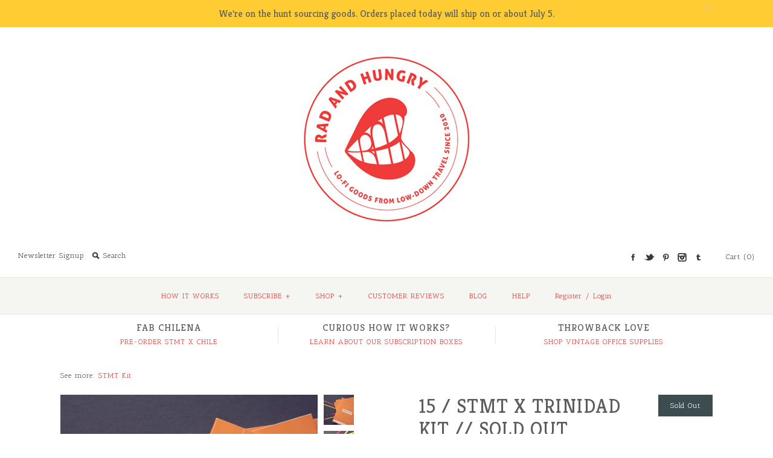

--- FILE ---
content_type: text/html; charset=utf-8
request_url: https://www.radandhungry.com/products/15-stmt-x-trinidad-kit
body_size: 27069
content:
<!DOCTYPE html>
<!--[if lte IE 7 ]>   <html class="no-js ie7"> <![endif]-->
<!--[if IE 8 ]>   <html class="no-js ie8"> <![endif]-->
<!--[if (gt IE 8)|!(IE)]><!--> <html class="no-js"> <!--<![endif]-->
<head>
  <!-- Global site tag (gtag.js) - Google Analytics -->
<script async src="https://www.googletagmanager.com/gtag/js?id=UA-19655848-1"></script>
<script>
  window.dataLayer = window.dataLayer || [];
  function gtag(){dataLayer.push(arguments);}
  gtag('js', new Date());

  gtag('config', 'UA-19655848-1');
</script>

  <script>(function() {
  var _fbq = window._fbq || (window._fbq = []);
  if (!_fbq.loaded) {
    var fbds = document.createElement('script');
    fbds.async = true;
    fbds.src = '//connect.facebook.net/en_US/fbds.js';
    var s = document.getElementsByTagName('script')[0];
    s.parentNode.insertBefore(fbds, s);
    _fbq.loaded = true;
  }
  _fbq.push(['addPixelId', '579688048816144']);
})();
window._fbq = window._fbq || [];
window._fbq.push(['track', 'PixelInitialized', {}]);
</script>
<noscript><img height="1" width="1" border="0" alt="" style="display:none" src="https://www.facebook.com/tr?id=579688048816144&amp;ev=NoScript" /></noscript>
  
    <!-- Version 1.4.11 -->
  <meta name="google-site-verification" content="IpmUkR0Y949ipI7FbdTIDKDmOueE7NMGxpPkAkFtqLY" />
    <meta charset="UTF-8">
    <meta http-equiv="X-UA-Compatible" content="IE=edge,chrome=1">
    <meta name="viewport" content="width=device-width,initial-scale=1.0" />
    
    
    <title>Trinidad Office Supplies: 15 STMT X TRINIDAD</title>
    
    
    <meta name="description" content="TRINI FLAVOR, HELLA FINE. Gettin’ down to the beat of Trinidad&#39;s heat. Go for gold every time – gotta talk like a Trini to score half-pepper, double lines. Why these goods? Read the Low Down behind the sourcing trip. Contents Purchase Options Shipping Our limited edition February 2012 Kit features :: - One black ‘Flash" />
    
    <link rel="canonical" href="https://www.radandhungry.com/products/15-stmt-x-trinidad-kit" />
        
    
    
    <link rel="shortcut icon" type="image/x-icon" href="//www.radandhungry.com/cdn/shop/t/16/assets/favicon.ico?v=99770000157847073221575070671">
    
    
    
    
<meta property="og:site_name" content="RAD AND HUNGRY" />

    <meta property="og:image" content="http://www.radandhungry.com/cdn/shop/products/RAD_AND_HUNGRY_Trinidad_Notebooks_medium.jpg?v=1385563336" />
    <meta property="og:description" content="" />
    <meta property="og:title" content="15 / STMT X TRINIDAD KIT // SOLD OUT - RAD AND HUNGRY" />
    <meta property="og:type" content="product" />
    <meta property="og:url" content="https://www.radandhungry.com/products/15-stmt-x-trinidad-kit" />
    <meta property="og:price:amount" content="21.00" />
    <meta property="og:price:currency" content="USD" />
    <meta property="og:availability" content="out of stock" />

    
    
    
        
        
        
        
        
            <link href="//fonts.googleapis.com/css?family=Antic+Slab" rel="stylesheet" type="text/css">
        
    
        
        
        
        
        
            <link href="//fonts.googleapis.com/css?family=Kreon" rel="stylesheet" type="text/css">
        
    
        
        
        
        
        
            <link href="//fonts.googleapis.com/css?family=Antic+Slab" rel="stylesheet" type="text/css">
        
    
        
        
        
        
        
            <link href="//fonts.googleapis.com/css?family=Antic+Slab" rel="stylesheet" type="text/css">
        
    
        
        
        
        
        
            <link href="//fonts.googleapis.com/css?family=Antic+Slab" rel="stylesheet" type="text/css">
        
    
    
    <link href="//www.radandhungry.com/cdn/shop/t/16/assets/jquery.fancybox-1.3.4.css?v=98371336391678650921575070674" rel="stylesheet" type="text/css" media="all" />
    <link href="//www.radandhungry.com/cdn/shop/t/16/assets/styles.css?v=144712076742246166371698983340" rel="stylesheet" type="text/css" media="all" />
    
    
    
    <script src="//www.radandhungry.com/cdn/shopifycloud/storefront/assets/themes_support/option_selection-b017cd28.js" type="text/javascript"></script>
    <script src="//ajax.googleapis.com/ajax/libs/jquery/1.8/jquery.min.js" type="text/javascript"></script>
    <script src="//www.radandhungry.com/cdn/shop/t/16/assets/jquery.imagesloaded.js?v=152185615114068459041575070676" type="text/javascript"></script>
    <script src="//www.radandhungry.com/cdn/shop/t/16/assets/jquery.flexslider-min.js?v=165622482311711615421575070675" type="text/javascript"></script>
    <script src="//www.radandhungry.com/cdn/shop/t/16/assets/jquery.fancybox-1.3.4.pack.js?v=34089609541447856301575070675" type="text/javascript"></script>
<script>
Shopify.money_format = '${{amount}}';
</script>
    <script src="//www.radandhungry.com/cdn/shop/t/16/assets/main.js?v=167056958888829048251698983340" type="text/javascript"></script>


<style type="text/css">
  
  
  
</style>

    <script>window.performance && window.performance.mark && window.performance.mark('shopify.content_for_header.start');</script><meta id="shopify-digital-wallet" name="shopify-digital-wallet" content="/593952/digital_wallets/dialog">
<meta name="shopify-checkout-api-token" content="0d6b5e8cab5286ee5d4ddd6e88e5c0a4">
<link rel="alternate" type="application/json+oembed" href="https://www.radandhungry.com/products/15-stmt-x-trinidad-kit.oembed">
<script async="async" src="/checkouts/internal/preloads.js?locale=en-US"></script>
<link rel="preconnect" href="https://shop.app" crossorigin="anonymous">
<script async="async" src="https://shop.app/checkouts/internal/preloads.js?locale=en-US&shop_id=593952" crossorigin="anonymous"></script>
<script id="apple-pay-shop-capabilities" type="application/json">{"shopId":593952,"countryCode":"US","currencyCode":"USD","merchantCapabilities":["supports3DS"],"merchantId":"gid:\/\/shopify\/Shop\/593952","merchantName":"RAD AND HUNGRY","requiredBillingContactFields":["postalAddress","email"],"requiredShippingContactFields":["postalAddress","email"],"shippingType":"shipping","supportedNetworks":["visa","masterCard","amex","discover","elo","jcb"],"total":{"type":"pending","label":"RAD AND HUNGRY","amount":"1.00"},"shopifyPaymentsEnabled":true,"supportsSubscriptions":true}</script>
<script id="shopify-features" type="application/json">{"accessToken":"0d6b5e8cab5286ee5d4ddd6e88e5c0a4","betas":["rich-media-storefront-analytics"],"domain":"www.radandhungry.com","predictiveSearch":true,"shopId":593952,"locale":"en"}</script>
<script>var Shopify = Shopify || {};
Shopify.shop = "radandhungry.myshopify.com";
Shopify.locale = "en";
Shopify.currency = {"active":"USD","rate":"1.0"};
Shopify.country = "US";
Shopify.theme = {"name":"Symmetry Cust. v1","id":79941140554,"schema_name":null,"schema_version":null,"theme_store_id":null,"role":"main"};
Shopify.theme.handle = "null";
Shopify.theme.style = {"id":null,"handle":null};
Shopify.cdnHost = "www.radandhungry.com/cdn";
Shopify.routes = Shopify.routes || {};
Shopify.routes.root = "/";</script>
<script type="module">!function(o){(o.Shopify=o.Shopify||{}).modules=!0}(window);</script>
<script>!function(o){function n(){var o=[];function n(){o.push(Array.prototype.slice.apply(arguments))}return n.q=o,n}var t=o.Shopify=o.Shopify||{};t.loadFeatures=n(),t.autoloadFeatures=n()}(window);</script>
<script>
  window.ShopifyPay = window.ShopifyPay || {};
  window.ShopifyPay.apiHost = "shop.app\/pay";
  window.ShopifyPay.redirectState = null;
</script>
<script id="shop-js-analytics" type="application/json">{"pageType":"product"}</script>
<script defer="defer" async type="module" src="//www.radandhungry.com/cdn/shopifycloud/shop-js/modules/v2/client.init-shop-cart-sync_BApSsMSl.en.esm.js"></script>
<script defer="defer" async type="module" src="//www.radandhungry.com/cdn/shopifycloud/shop-js/modules/v2/chunk.common_CBoos6YZ.esm.js"></script>
<script type="module">
  await import("//www.radandhungry.com/cdn/shopifycloud/shop-js/modules/v2/client.init-shop-cart-sync_BApSsMSl.en.esm.js");
await import("//www.radandhungry.com/cdn/shopifycloud/shop-js/modules/v2/chunk.common_CBoos6YZ.esm.js");

  window.Shopify.SignInWithShop?.initShopCartSync?.({"fedCMEnabled":true,"windoidEnabled":true});

</script>
<script>
  window.Shopify = window.Shopify || {};
  if (!window.Shopify.featureAssets) window.Shopify.featureAssets = {};
  window.Shopify.featureAssets['shop-js'] = {"shop-cart-sync":["modules/v2/client.shop-cart-sync_DJczDl9f.en.esm.js","modules/v2/chunk.common_CBoos6YZ.esm.js"],"init-fed-cm":["modules/v2/client.init-fed-cm_BzwGC0Wi.en.esm.js","modules/v2/chunk.common_CBoos6YZ.esm.js"],"init-windoid":["modules/v2/client.init-windoid_BS26ThXS.en.esm.js","modules/v2/chunk.common_CBoos6YZ.esm.js"],"shop-cash-offers":["modules/v2/client.shop-cash-offers_DthCPNIO.en.esm.js","modules/v2/chunk.common_CBoos6YZ.esm.js","modules/v2/chunk.modal_Bu1hFZFC.esm.js"],"shop-button":["modules/v2/client.shop-button_D_JX508o.en.esm.js","modules/v2/chunk.common_CBoos6YZ.esm.js"],"init-shop-email-lookup-coordinator":["modules/v2/client.init-shop-email-lookup-coordinator_DFwWcvrS.en.esm.js","modules/v2/chunk.common_CBoos6YZ.esm.js"],"shop-toast-manager":["modules/v2/client.shop-toast-manager_tEhgP2F9.en.esm.js","modules/v2/chunk.common_CBoos6YZ.esm.js"],"shop-login-button":["modules/v2/client.shop-login-button_DwLgFT0K.en.esm.js","modules/v2/chunk.common_CBoos6YZ.esm.js","modules/v2/chunk.modal_Bu1hFZFC.esm.js"],"avatar":["modules/v2/client.avatar_BTnouDA3.en.esm.js"],"init-shop-cart-sync":["modules/v2/client.init-shop-cart-sync_BApSsMSl.en.esm.js","modules/v2/chunk.common_CBoos6YZ.esm.js"],"pay-button":["modules/v2/client.pay-button_BuNmcIr_.en.esm.js","modules/v2/chunk.common_CBoos6YZ.esm.js"],"init-shop-for-new-customer-accounts":["modules/v2/client.init-shop-for-new-customer-accounts_DrjXSI53.en.esm.js","modules/v2/client.shop-login-button_DwLgFT0K.en.esm.js","modules/v2/chunk.common_CBoos6YZ.esm.js","modules/v2/chunk.modal_Bu1hFZFC.esm.js"],"init-customer-accounts-sign-up":["modules/v2/client.init-customer-accounts-sign-up_TlVCiykN.en.esm.js","modules/v2/client.shop-login-button_DwLgFT0K.en.esm.js","modules/v2/chunk.common_CBoos6YZ.esm.js","modules/v2/chunk.modal_Bu1hFZFC.esm.js"],"shop-follow-button":["modules/v2/client.shop-follow-button_C5D3XtBb.en.esm.js","modules/v2/chunk.common_CBoos6YZ.esm.js","modules/v2/chunk.modal_Bu1hFZFC.esm.js"],"checkout-modal":["modules/v2/client.checkout-modal_8TC_1FUY.en.esm.js","modules/v2/chunk.common_CBoos6YZ.esm.js","modules/v2/chunk.modal_Bu1hFZFC.esm.js"],"init-customer-accounts":["modules/v2/client.init-customer-accounts_C0Oh2ljF.en.esm.js","modules/v2/client.shop-login-button_DwLgFT0K.en.esm.js","modules/v2/chunk.common_CBoos6YZ.esm.js","modules/v2/chunk.modal_Bu1hFZFC.esm.js"],"lead-capture":["modules/v2/client.lead-capture_Cq0gfm7I.en.esm.js","modules/v2/chunk.common_CBoos6YZ.esm.js","modules/v2/chunk.modal_Bu1hFZFC.esm.js"],"shop-login":["modules/v2/client.shop-login_BmtnoEUo.en.esm.js","modules/v2/chunk.common_CBoos6YZ.esm.js","modules/v2/chunk.modal_Bu1hFZFC.esm.js"],"payment-terms":["modules/v2/client.payment-terms_BHOWV7U_.en.esm.js","modules/v2/chunk.common_CBoos6YZ.esm.js","modules/v2/chunk.modal_Bu1hFZFC.esm.js"]};
</script>
<script id="__st">var __st={"a":593952,"offset":-28800,"reqid":"fd73028a-9e17-4757-8fce-aaeb727d94ef-1768858575","pageurl":"www.radandhungry.com\/products\/15-stmt-x-trinidad-kit","u":"2ac82ab5a285","p":"product","rtyp":"product","rid":82654632};</script>
<script>window.ShopifyPaypalV4VisibilityTracking = true;</script>
<script id="captcha-bootstrap">!function(){'use strict';const t='contact',e='account',n='new_comment',o=[[t,t],['blogs',n],['comments',n],[t,'customer']],c=[[e,'customer_login'],[e,'guest_login'],[e,'recover_customer_password'],[e,'create_customer']],r=t=>t.map((([t,e])=>`form[action*='/${t}']:not([data-nocaptcha='true']) input[name='form_type'][value='${e}']`)).join(','),a=t=>()=>t?[...document.querySelectorAll(t)].map((t=>t.form)):[];function s(){const t=[...o],e=r(t);return a(e)}const i='password',u='form_key',d=['recaptcha-v3-token','g-recaptcha-response','h-captcha-response',i],f=()=>{try{return window.sessionStorage}catch{return}},m='__shopify_v',_=t=>t.elements[u];function p(t,e,n=!1){try{const o=window.sessionStorage,c=JSON.parse(o.getItem(e)),{data:r}=function(t){const{data:e,action:n}=t;return t[m]||n?{data:e,action:n}:{data:t,action:n}}(c);for(const[e,n]of Object.entries(r))t.elements[e]&&(t.elements[e].value=n);n&&o.removeItem(e)}catch(o){console.error('form repopulation failed',{error:o})}}const l='form_type',E='cptcha';function T(t){t.dataset[E]=!0}const w=window,h=w.document,L='Shopify',v='ce_forms',y='captcha';let A=!1;((t,e)=>{const n=(g='f06e6c50-85a8-45c8-87d0-21a2b65856fe',I='https://cdn.shopify.com/shopifycloud/storefront-forms-hcaptcha/ce_storefront_forms_captcha_hcaptcha.v1.5.2.iife.js',D={infoText:'Protected by hCaptcha',privacyText:'Privacy',termsText:'Terms'},(t,e,n)=>{const o=w[L][v],c=o.bindForm;if(c)return c(t,g,e,D).then(n);var r;o.q.push([[t,g,e,D],n]),r=I,A||(h.body.append(Object.assign(h.createElement('script'),{id:'captcha-provider',async:!0,src:r})),A=!0)});var g,I,D;w[L]=w[L]||{},w[L][v]=w[L][v]||{},w[L][v].q=[],w[L][y]=w[L][y]||{},w[L][y].protect=function(t,e){n(t,void 0,e),T(t)},Object.freeze(w[L][y]),function(t,e,n,w,h,L){const[v,y,A,g]=function(t,e,n){const i=e?o:[],u=t?c:[],d=[...i,...u],f=r(d),m=r(i),_=r(d.filter((([t,e])=>n.includes(e))));return[a(f),a(m),a(_),s()]}(w,h,L),I=t=>{const e=t.target;return e instanceof HTMLFormElement?e:e&&e.form},D=t=>v().includes(t);t.addEventListener('submit',(t=>{const e=I(t);if(!e)return;const n=D(e)&&!e.dataset.hcaptchaBound&&!e.dataset.recaptchaBound,o=_(e),c=g().includes(e)&&(!o||!o.value);(n||c)&&t.preventDefault(),c&&!n&&(function(t){try{if(!f())return;!function(t){const e=f();if(!e)return;const n=_(t);if(!n)return;const o=n.value;o&&e.removeItem(o)}(t);const e=Array.from(Array(32),(()=>Math.random().toString(36)[2])).join('');!function(t,e){_(t)||t.append(Object.assign(document.createElement('input'),{type:'hidden',name:u})),t.elements[u].value=e}(t,e),function(t,e){const n=f();if(!n)return;const o=[...t.querySelectorAll(`input[type='${i}']`)].map((({name:t})=>t)),c=[...d,...o],r={};for(const[a,s]of new FormData(t).entries())c.includes(a)||(r[a]=s);n.setItem(e,JSON.stringify({[m]:1,action:t.action,data:r}))}(t,e)}catch(e){console.error('failed to persist form',e)}}(e),e.submit())}));const S=(t,e)=>{t&&!t.dataset[E]&&(n(t,e.some((e=>e===t))),T(t))};for(const o of['focusin','change'])t.addEventListener(o,(t=>{const e=I(t);D(e)&&S(e,y())}));const B=e.get('form_key'),M=e.get(l),P=B&&M;t.addEventListener('DOMContentLoaded',(()=>{const t=y();if(P)for(const e of t)e.elements[l].value===M&&p(e,B);[...new Set([...A(),...v().filter((t=>'true'===t.dataset.shopifyCaptcha))])].forEach((e=>S(e,t)))}))}(h,new URLSearchParams(w.location.search),n,t,e,['guest_login'])})(!0,!0)}();</script>
<script integrity="sha256-4kQ18oKyAcykRKYeNunJcIwy7WH5gtpwJnB7kiuLZ1E=" data-source-attribution="shopify.loadfeatures" defer="defer" src="//www.radandhungry.com/cdn/shopifycloud/storefront/assets/storefront/load_feature-a0a9edcb.js" crossorigin="anonymous"></script>
<script crossorigin="anonymous" defer="defer" src="//www.radandhungry.com/cdn/shopifycloud/storefront/assets/shopify_pay/storefront-65b4c6d7.js?v=20250812"></script>
<script data-source-attribution="shopify.dynamic_checkout.dynamic.init">var Shopify=Shopify||{};Shopify.PaymentButton=Shopify.PaymentButton||{isStorefrontPortableWallets:!0,init:function(){window.Shopify.PaymentButton.init=function(){};var t=document.createElement("script");t.src="https://www.radandhungry.com/cdn/shopifycloud/portable-wallets/latest/portable-wallets.en.js",t.type="module",document.head.appendChild(t)}};
</script>
<script data-source-attribution="shopify.dynamic_checkout.buyer_consent">
  function portableWalletsHideBuyerConsent(e){var t=document.getElementById("shopify-buyer-consent"),n=document.getElementById("shopify-subscription-policy-button");t&&n&&(t.classList.add("hidden"),t.setAttribute("aria-hidden","true"),n.removeEventListener("click",e))}function portableWalletsShowBuyerConsent(e){var t=document.getElementById("shopify-buyer-consent"),n=document.getElementById("shopify-subscription-policy-button");t&&n&&(t.classList.remove("hidden"),t.removeAttribute("aria-hidden"),n.addEventListener("click",e))}window.Shopify?.PaymentButton&&(window.Shopify.PaymentButton.hideBuyerConsent=portableWalletsHideBuyerConsent,window.Shopify.PaymentButton.showBuyerConsent=portableWalletsShowBuyerConsent);
</script>
<script data-source-attribution="shopify.dynamic_checkout.cart.bootstrap">document.addEventListener("DOMContentLoaded",(function(){function t(){return document.querySelector("shopify-accelerated-checkout-cart, shopify-accelerated-checkout")}if(t())Shopify.PaymentButton.init();else{new MutationObserver((function(e,n){t()&&(Shopify.PaymentButton.init(),n.disconnect())})).observe(document.body,{childList:!0,subtree:!0})}}));
</script>
<link id="shopify-accelerated-checkout-styles" rel="stylesheet" media="screen" href="https://www.radandhungry.com/cdn/shopifycloud/portable-wallets/latest/accelerated-checkout-backwards-compat.css" crossorigin="anonymous">
<style id="shopify-accelerated-checkout-cart">
        #shopify-buyer-consent {
  margin-top: 1em;
  display: inline-block;
  width: 100%;
}

#shopify-buyer-consent.hidden {
  display: none;
}

#shopify-subscription-policy-button {
  background: none;
  border: none;
  padding: 0;
  text-decoration: underline;
  font-size: inherit;
  cursor: pointer;
}

#shopify-subscription-policy-button::before {
  box-shadow: none;
}

      </style>

<script>window.performance && window.performance.mark && window.performance.mark('shopify.content_for_header.end');</script>

  









<link href="https://monorail-edge.shopifysvc.com" rel="dns-prefetch">
<script>(function(){if ("sendBeacon" in navigator && "performance" in window) {try {var session_token_from_headers = performance.getEntriesByType('navigation')[0].serverTiming.find(x => x.name == '_s').description;} catch {var session_token_from_headers = undefined;}var session_cookie_matches = document.cookie.match(/_shopify_s=([^;]*)/);var session_token_from_cookie = session_cookie_matches && session_cookie_matches.length === 2 ? session_cookie_matches[1] : "";var session_token = session_token_from_headers || session_token_from_cookie || "";function handle_abandonment_event(e) {var entries = performance.getEntries().filter(function(entry) {return /monorail-edge.shopifysvc.com/.test(entry.name);});if (!window.abandonment_tracked && entries.length === 0) {window.abandonment_tracked = true;var currentMs = Date.now();var navigation_start = performance.timing.navigationStart;var payload = {shop_id: 593952,url: window.location.href,navigation_start,duration: currentMs - navigation_start,session_token,page_type: "product"};window.navigator.sendBeacon("https://monorail-edge.shopifysvc.com/v1/produce", JSON.stringify({schema_id: "online_store_buyer_site_abandonment/1.1",payload: payload,metadata: {event_created_at_ms: currentMs,event_sent_at_ms: currentMs}}));}}window.addEventListener('pagehide', handle_abandonment_event);}}());</script>
<script id="web-pixels-manager-setup">(function e(e,d,r,n,o){if(void 0===o&&(o={}),!Boolean(null===(a=null===(i=window.Shopify)||void 0===i?void 0:i.analytics)||void 0===a?void 0:a.replayQueue)){var i,a;window.Shopify=window.Shopify||{};var t=window.Shopify;t.analytics=t.analytics||{};var s=t.analytics;s.replayQueue=[],s.publish=function(e,d,r){return s.replayQueue.push([e,d,r]),!0};try{self.performance.mark("wpm:start")}catch(e){}var l=function(){var e={modern:/Edge?\/(1{2}[4-9]|1[2-9]\d|[2-9]\d{2}|\d{4,})\.\d+(\.\d+|)|Firefox\/(1{2}[4-9]|1[2-9]\d|[2-9]\d{2}|\d{4,})\.\d+(\.\d+|)|Chrom(ium|e)\/(9{2}|\d{3,})\.\d+(\.\d+|)|(Maci|X1{2}).+ Version\/(15\.\d+|(1[6-9]|[2-9]\d|\d{3,})\.\d+)([,.]\d+|)( \(\w+\)|)( Mobile\/\w+|) Safari\/|Chrome.+OPR\/(9{2}|\d{3,})\.\d+\.\d+|(CPU[ +]OS|iPhone[ +]OS|CPU[ +]iPhone|CPU IPhone OS|CPU iPad OS)[ +]+(15[._]\d+|(1[6-9]|[2-9]\d|\d{3,})[._]\d+)([._]\d+|)|Android:?[ /-](13[3-9]|1[4-9]\d|[2-9]\d{2}|\d{4,})(\.\d+|)(\.\d+|)|Android.+Firefox\/(13[5-9]|1[4-9]\d|[2-9]\d{2}|\d{4,})\.\d+(\.\d+|)|Android.+Chrom(ium|e)\/(13[3-9]|1[4-9]\d|[2-9]\d{2}|\d{4,})\.\d+(\.\d+|)|SamsungBrowser\/([2-9]\d|\d{3,})\.\d+/,legacy:/Edge?\/(1[6-9]|[2-9]\d|\d{3,})\.\d+(\.\d+|)|Firefox\/(5[4-9]|[6-9]\d|\d{3,})\.\d+(\.\d+|)|Chrom(ium|e)\/(5[1-9]|[6-9]\d|\d{3,})\.\d+(\.\d+|)([\d.]+$|.*Safari\/(?![\d.]+ Edge\/[\d.]+$))|(Maci|X1{2}).+ Version\/(10\.\d+|(1[1-9]|[2-9]\d|\d{3,})\.\d+)([,.]\d+|)( \(\w+\)|)( Mobile\/\w+|) Safari\/|Chrome.+OPR\/(3[89]|[4-9]\d|\d{3,})\.\d+\.\d+|(CPU[ +]OS|iPhone[ +]OS|CPU[ +]iPhone|CPU IPhone OS|CPU iPad OS)[ +]+(10[._]\d+|(1[1-9]|[2-9]\d|\d{3,})[._]\d+)([._]\d+|)|Android:?[ /-](13[3-9]|1[4-9]\d|[2-9]\d{2}|\d{4,})(\.\d+|)(\.\d+|)|Mobile Safari.+OPR\/([89]\d|\d{3,})\.\d+\.\d+|Android.+Firefox\/(13[5-9]|1[4-9]\d|[2-9]\d{2}|\d{4,})\.\d+(\.\d+|)|Android.+Chrom(ium|e)\/(13[3-9]|1[4-9]\d|[2-9]\d{2}|\d{4,})\.\d+(\.\d+|)|Android.+(UC? ?Browser|UCWEB|U3)[ /]?(15\.([5-9]|\d{2,})|(1[6-9]|[2-9]\d|\d{3,})\.\d+)\.\d+|SamsungBrowser\/(5\.\d+|([6-9]|\d{2,})\.\d+)|Android.+MQ{2}Browser\/(14(\.(9|\d{2,})|)|(1[5-9]|[2-9]\d|\d{3,})(\.\d+|))(\.\d+|)|K[Aa][Ii]OS\/(3\.\d+|([4-9]|\d{2,})\.\d+)(\.\d+|)/},d=e.modern,r=e.legacy,n=navigator.userAgent;return n.match(d)?"modern":n.match(r)?"legacy":"unknown"}(),u="modern"===l?"modern":"legacy",c=(null!=n?n:{modern:"",legacy:""})[u],f=function(e){return[e.baseUrl,"/wpm","/b",e.hashVersion,"modern"===e.buildTarget?"m":"l",".js"].join("")}({baseUrl:d,hashVersion:r,buildTarget:u}),m=function(e){var d=e.version,r=e.bundleTarget,n=e.surface,o=e.pageUrl,i=e.monorailEndpoint;return{emit:function(e){var a=e.status,t=e.errorMsg,s=(new Date).getTime(),l=JSON.stringify({metadata:{event_sent_at_ms:s},events:[{schema_id:"web_pixels_manager_load/3.1",payload:{version:d,bundle_target:r,page_url:o,status:a,surface:n,error_msg:t},metadata:{event_created_at_ms:s}}]});if(!i)return console&&console.warn&&console.warn("[Web Pixels Manager] No Monorail endpoint provided, skipping logging."),!1;try{return self.navigator.sendBeacon.bind(self.navigator)(i,l)}catch(e){}var u=new XMLHttpRequest;try{return u.open("POST",i,!0),u.setRequestHeader("Content-Type","text/plain"),u.send(l),!0}catch(e){return console&&console.warn&&console.warn("[Web Pixels Manager] Got an unhandled error while logging to Monorail."),!1}}}}({version:r,bundleTarget:l,surface:e.surface,pageUrl:self.location.href,monorailEndpoint:e.monorailEndpoint});try{o.browserTarget=l,function(e){var d=e.src,r=e.async,n=void 0===r||r,o=e.onload,i=e.onerror,a=e.sri,t=e.scriptDataAttributes,s=void 0===t?{}:t,l=document.createElement("script"),u=document.querySelector("head"),c=document.querySelector("body");if(l.async=n,l.src=d,a&&(l.integrity=a,l.crossOrigin="anonymous"),s)for(var f in s)if(Object.prototype.hasOwnProperty.call(s,f))try{l.dataset[f]=s[f]}catch(e){}if(o&&l.addEventListener("load",o),i&&l.addEventListener("error",i),u)u.appendChild(l);else{if(!c)throw new Error("Did not find a head or body element to append the script");c.appendChild(l)}}({src:f,async:!0,onload:function(){if(!function(){var e,d;return Boolean(null===(d=null===(e=window.Shopify)||void 0===e?void 0:e.analytics)||void 0===d?void 0:d.initialized)}()){var d=window.webPixelsManager.init(e)||void 0;if(d){var r=window.Shopify.analytics;r.replayQueue.forEach((function(e){var r=e[0],n=e[1],o=e[2];d.publishCustomEvent(r,n,o)})),r.replayQueue=[],r.publish=d.publishCustomEvent,r.visitor=d.visitor,r.initialized=!0}}},onerror:function(){return m.emit({status:"failed",errorMsg:"".concat(f," has failed to load")})},sri:function(e){var d=/^sha384-[A-Za-z0-9+/=]+$/;return"string"==typeof e&&d.test(e)}(c)?c:"",scriptDataAttributes:o}),m.emit({status:"loading"})}catch(e){m.emit({status:"failed",errorMsg:(null==e?void 0:e.message)||"Unknown error"})}}})({shopId: 593952,storefrontBaseUrl: "https://www.radandhungry.com",extensionsBaseUrl: "https://extensions.shopifycdn.com/cdn/shopifycloud/web-pixels-manager",monorailEndpoint: "https://monorail-edge.shopifysvc.com/unstable/produce_batch",surface: "storefront-renderer",enabledBetaFlags: ["2dca8a86"],webPixelsConfigList: [{"id":"381091914","configuration":"{\"config\":\"{\\\"pixel_id\\\":\\\"G-7N6BPSG412\\\",\\\"gtag_events\\\":[{\\\"type\\\":\\\"purchase\\\",\\\"action_label\\\":\\\"G-7N6BPSG412\\\"},{\\\"type\\\":\\\"page_view\\\",\\\"action_label\\\":\\\"G-7N6BPSG412\\\"},{\\\"type\\\":\\\"view_item\\\",\\\"action_label\\\":\\\"G-7N6BPSG412\\\"},{\\\"type\\\":\\\"search\\\",\\\"action_label\\\":\\\"G-7N6BPSG412\\\"},{\\\"type\\\":\\\"add_to_cart\\\",\\\"action_label\\\":\\\"G-7N6BPSG412\\\"},{\\\"type\\\":\\\"begin_checkout\\\",\\\"action_label\\\":\\\"G-7N6BPSG412\\\"},{\\\"type\\\":\\\"add_payment_info\\\",\\\"action_label\\\":\\\"G-7N6BPSG412\\\"}],\\\"enable_monitoring_mode\\\":false}\"}","eventPayloadVersion":"v1","runtimeContext":"OPEN","scriptVersion":"b2a88bafab3e21179ed38636efcd8a93","type":"APP","apiClientId":1780363,"privacyPurposes":[],"dataSharingAdjustments":{"protectedCustomerApprovalScopes":["read_customer_address","read_customer_email","read_customer_name","read_customer_personal_data","read_customer_phone"]}},{"id":"51445834","eventPayloadVersion":"v1","runtimeContext":"LAX","scriptVersion":"1","type":"CUSTOM","privacyPurposes":["MARKETING"],"name":"Meta pixel (migrated)"},{"id":"shopify-app-pixel","configuration":"{}","eventPayloadVersion":"v1","runtimeContext":"STRICT","scriptVersion":"0450","apiClientId":"shopify-pixel","type":"APP","privacyPurposes":["ANALYTICS","MARKETING"]},{"id":"shopify-custom-pixel","eventPayloadVersion":"v1","runtimeContext":"LAX","scriptVersion":"0450","apiClientId":"shopify-pixel","type":"CUSTOM","privacyPurposes":["ANALYTICS","MARKETING"]}],isMerchantRequest: false,initData: {"shop":{"name":"RAD AND HUNGRY","paymentSettings":{"currencyCode":"USD"},"myshopifyDomain":"radandhungry.myshopify.com","countryCode":"US","storefrontUrl":"https:\/\/www.radandhungry.com"},"customer":null,"cart":null,"checkout":null,"productVariants":[{"price":{"amount":21.0,"currencyCode":"USD"},"product":{"title":"15 \/ STMT X TRINIDAD KIT \/\/ SOLD OUT","vendor":"RAD AND HUNGRY","id":"82654632","untranslatedTitle":"15 \/ STMT X TRINIDAD KIT \/\/ SOLD OUT","url":"\/products\/15-stmt-x-trinidad-kit","type":"STMT Kit"},"id":"194910752","image":{"src":"\/\/www.radandhungry.com\/cdn\/shop\/products\/RAD_AND_HUNGRY_Trinidad_Notebooks.jpg?v=1385563336"},"sku":"STMTXTTOXBI5","title":"Back Issue","untranslatedTitle":"Back Issue"}],"purchasingCompany":null},},"https://www.radandhungry.com/cdn","fcfee988w5aeb613cpc8e4bc33m6693e112",{"modern":"","legacy":""},{"shopId":"593952","storefrontBaseUrl":"https:\/\/www.radandhungry.com","extensionBaseUrl":"https:\/\/extensions.shopifycdn.com\/cdn\/shopifycloud\/web-pixels-manager","surface":"storefront-renderer","enabledBetaFlags":"[\"2dca8a86\"]","isMerchantRequest":"false","hashVersion":"fcfee988w5aeb613cpc8e4bc33m6693e112","publish":"custom","events":"[[\"page_viewed\",{}],[\"product_viewed\",{\"productVariant\":{\"price\":{\"amount\":21.0,\"currencyCode\":\"USD\"},\"product\":{\"title\":\"15 \/ STMT X TRINIDAD KIT \/\/ SOLD OUT\",\"vendor\":\"RAD AND HUNGRY\",\"id\":\"82654632\",\"untranslatedTitle\":\"15 \/ STMT X TRINIDAD KIT \/\/ SOLD OUT\",\"url\":\"\/products\/15-stmt-x-trinidad-kit\",\"type\":\"STMT Kit\"},\"id\":\"194910752\",\"image\":{\"src\":\"\/\/www.radandhungry.com\/cdn\/shop\/products\/RAD_AND_HUNGRY_Trinidad_Notebooks.jpg?v=1385563336\"},\"sku\":\"STMTXTTOXBI5\",\"title\":\"Back Issue\",\"untranslatedTitle\":\"Back Issue\"}}]]"});</script><script>
  window.ShopifyAnalytics = window.ShopifyAnalytics || {};
  window.ShopifyAnalytics.meta = window.ShopifyAnalytics.meta || {};
  window.ShopifyAnalytics.meta.currency = 'USD';
  var meta = {"product":{"id":82654632,"gid":"gid:\/\/shopify\/Product\/82654632","vendor":"RAD AND HUNGRY","type":"STMT Kit","handle":"15-stmt-x-trinidad-kit","variants":[{"id":194910752,"price":2100,"name":"15 \/ STMT X TRINIDAD KIT \/\/ SOLD OUT - Back Issue","public_title":"Back Issue","sku":"STMTXTTOXBI5"}],"remote":false},"page":{"pageType":"product","resourceType":"product","resourceId":82654632,"requestId":"fd73028a-9e17-4757-8fce-aaeb727d94ef-1768858575"}};
  for (var attr in meta) {
    window.ShopifyAnalytics.meta[attr] = meta[attr];
  }
</script>
<script class="analytics">
  (function () {
    var customDocumentWrite = function(content) {
      var jquery = null;

      if (window.jQuery) {
        jquery = window.jQuery;
      } else if (window.Checkout && window.Checkout.$) {
        jquery = window.Checkout.$;
      }

      if (jquery) {
        jquery('body').append(content);
      }
    };

    var hasLoggedConversion = function(token) {
      if (token) {
        return document.cookie.indexOf('loggedConversion=' + token) !== -1;
      }
      return false;
    }

    var setCookieIfConversion = function(token) {
      if (token) {
        var twoMonthsFromNow = new Date(Date.now());
        twoMonthsFromNow.setMonth(twoMonthsFromNow.getMonth() + 2);

        document.cookie = 'loggedConversion=' + token + '; expires=' + twoMonthsFromNow;
      }
    }

    var trekkie = window.ShopifyAnalytics.lib = window.trekkie = window.trekkie || [];
    if (trekkie.integrations) {
      return;
    }
    trekkie.methods = [
      'identify',
      'page',
      'ready',
      'track',
      'trackForm',
      'trackLink'
    ];
    trekkie.factory = function(method) {
      return function() {
        var args = Array.prototype.slice.call(arguments);
        args.unshift(method);
        trekkie.push(args);
        return trekkie;
      };
    };
    for (var i = 0; i < trekkie.methods.length; i++) {
      var key = trekkie.methods[i];
      trekkie[key] = trekkie.factory(key);
    }
    trekkie.load = function(config) {
      trekkie.config = config || {};
      trekkie.config.initialDocumentCookie = document.cookie;
      var first = document.getElementsByTagName('script')[0];
      var script = document.createElement('script');
      script.type = 'text/javascript';
      script.onerror = function(e) {
        var scriptFallback = document.createElement('script');
        scriptFallback.type = 'text/javascript';
        scriptFallback.onerror = function(error) {
                var Monorail = {
      produce: function produce(monorailDomain, schemaId, payload) {
        var currentMs = new Date().getTime();
        var event = {
          schema_id: schemaId,
          payload: payload,
          metadata: {
            event_created_at_ms: currentMs,
            event_sent_at_ms: currentMs
          }
        };
        return Monorail.sendRequest("https://" + monorailDomain + "/v1/produce", JSON.stringify(event));
      },
      sendRequest: function sendRequest(endpointUrl, payload) {
        // Try the sendBeacon API
        if (window && window.navigator && typeof window.navigator.sendBeacon === 'function' && typeof window.Blob === 'function' && !Monorail.isIos12()) {
          var blobData = new window.Blob([payload], {
            type: 'text/plain'
          });

          if (window.navigator.sendBeacon(endpointUrl, blobData)) {
            return true;
          } // sendBeacon was not successful

        } // XHR beacon

        var xhr = new XMLHttpRequest();

        try {
          xhr.open('POST', endpointUrl);
          xhr.setRequestHeader('Content-Type', 'text/plain');
          xhr.send(payload);
        } catch (e) {
          console.log(e);
        }

        return false;
      },
      isIos12: function isIos12() {
        return window.navigator.userAgent.lastIndexOf('iPhone; CPU iPhone OS 12_') !== -1 || window.navigator.userAgent.lastIndexOf('iPad; CPU OS 12_') !== -1;
      }
    };
    Monorail.produce('monorail-edge.shopifysvc.com',
      'trekkie_storefront_load_errors/1.1',
      {shop_id: 593952,
      theme_id: 79941140554,
      app_name: "storefront",
      context_url: window.location.href,
      source_url: "//www.radandhungry.com/cdn/s/trekkie.storefront.cd680fe47e6c39ca5d5df5f0a32d569bc48c0f27.min.js"});

        };
        scriptFallback.async = true;
        scriptFallback.src = '//www.radandhungry.com/cdn/s/trekkie.storefront.cd680fe47e6c39ca5d5df5f0a32d569bc48c0f27.min.js';
        first.parentNode.insertBefore(scriptFallback, first);
      };
      script.async = true;
      script.src = '//www.radandhungry.com/cdn/s/trekkie.storefront.cd680fe47e6c39ca5d5df5f0a32d569bc48c0f27.min.js';
      first.parentNode.insertBefore(script, first);
    };
    trekkie.load(
      {"Trekkie":{"appName":"storefront","development":false,"defaultAttributes":{"shopId":593952,"isMerchantRequest":null,"themeId":79941140554,"themeCityHash":"195961000524134715","contentLanguage":"en","currency":"USD","eventMetadataId":"e049c2db-0118-475e-8a51-b16b3cbaf7e5"},"isServerSideCookieWritingEnabled":true,"monorailRegion":"shop_domain","enabledBetaFlags":["65f19447"]},"Session Attribution":{},"S2S":{"facebookCapiEnabled":false,"source":"trekkie-storefront-renderer","apiClientId":580111}}
    );

    var loaded = false;
    trekkie.ready(function() {
      if (loaded) return;
      loaded = true;

      window.ShopifyAnalytics.lib = window.trekkie;

      var originalDocumentWrite = document.write;
      document.write = customDocumentWrite;
      try { window.ShopifyAnalytics.merchantGoogleAnalytics.call(this); } catch(error) {};
      document.write = originalDocumentWrite;

      window.ShopifyAnalytics.lib.page(null,{"pageType":"product","resourceType":"product","resourceId":82654632,"requestId":"fd73028a-9e17-4757-8fce-aaeb727d94ef-1768858575","shopifyEmitted":true});

      var match = window.location.pathname.match(/checkouts\/(.+)\/(thank_you|post_purchase)/)
      var token = match? match[1]: undefined;
      if (!hasLoggedConversion(token)) {
        setCookieIfConversion(token);
        window.ShopifyAnalytics.lib.track("Viewed Product",{"currency":"USD","variantId":194910752,"productId":82654632,"productGid":"gid:\/\/shopify\/Product\/82654632","name":"15 \/ STMT X TRINIDAD KIT \/\/ SOLD OUT - Back Issue","price":"21.00","sku":"STMTXTTOXBI5","brand":"RAD AND HUNGRY","variant":"Back Issue","category":"STMT Kit","nonInteraction":true,"remote":false},undefined,undefined,{"shopifyEmitted":true});
      window.ShopifyAnalytics.lib.track("monorail:\/\/trekkie_storefront_viewed_product\/1.1",{"currency":"USD","variantId":194910752,"productId":82654632,"productGid":"gid:\/\/shopify\/Product\/82654632","name":"15 \/ STMT X TRINIDAD KIT \/\/ SOLD OUT - Back Issue","price":"21.00","sku":"STMTXTTOXBI5","brand":"RAD AND HUNGRY","variant":"Back Issue","category":"STMT Kit","nonInteraction":true,"remote":false,"referer":"https:\/\/www.radandhungry.com\/products\/15-stmt-x-trinidad-kit"});
      }
    });


        var eventsListenerScript = document.createElement('script');
        eventsListenerScript.async = true;
        eventsListenerScript.src = "//www.radandhungry.com/cdn/shopifycloud/storefront/assets/shop_events_listener-3da45d37.js";
        document.getElementsByTagName('head')[0].appendChild(eventsListenerScript);

})();</script>
  <script>
  if (!window.ga || (window.ga && typeof window.ga !== 'function')) {
    window.ga = function ga() {
      (window.ga.q = window.ga.q || []).push(arguments);
      if (window.Shopify && window.Shopify.analytics && typeof window.Shopify.analytics.publish === 'function') {
        window.Shopify.analytics.publish("ga_stub_called", {}, {sendTo: "google_osp_migration"});
      }
      console.error("Shopify's Google Analytics stub called with:", Array.from(arguments), "\nSee https://help.shopify.com/manual/promoting-marketing/pixels/pixel-migration#google for more information.");
    };
    if (window.Shopify && window.Shopify.analytics && typeof window.Shopify.analytics.publish === 'function') {
      window.Shopify.analytics.publish("ga_stub_initialized", {}, {sendTo: "google_osp_migration"});
    }
  }
</script>
<script
  defer
  src="https://www.radandhungry.com/cdn/shopifycloud/perf-kit/shopify-perf-kit-3.0.4.min.js"
  data-application="storefront-renderer"
  data-shop-id="593952"
  data-render-region="gcp-us-central1"
  data-page-type="product"
  data-theme-instance-id="79941140554"
  data-theme-name=""
  data-theme-version=""
  data-monorail-region="shop_domain"
  data-resource-timing-sampling-rate="10"
  data-shs="true"
  data-shs-beacon="true"
  data-shs-export-with-fetch="true"
  data-shs-logs-sample-rate="1"
  data-shs-beacon-endpoint="https://www.radandhungry.com/api/collect"
></script>
</head>

<body class="template-product">
  <div id="pageheader">
        <div class="logo-area logo-pos-above cf">
            
            
            
            <div class="logo container">
                <a href="/" title="RAD AND HUNGRY">
                
                    <img class="logoimage" src="//www.radandhungry.com/cdn/shop/t/16/assets/logo.png?v=34001154531205981951575070677" alt="RAD AND HUNGRY" />
                
                </a>
            </div><!-- /#logo -->
            
            
            <div class="util-area">
                <div class="search-box elegant-input">
                  
                  <div class="signup-reveal-area">
                    <a class="signup-reveal" href="#">Newsletter Signup</a>
                    <div class="signup-form-cont">
    <div class="signup-form">
    
        <form action="//radandhungry.us2.list-manage.com/subscribe?u=add99420e245b519eb8cb7a73&id=fff34ef46f" method="post" id="mc-embedded-subscribe-form" name="mc-embedded-subscribe-form" class="validate" target="_blank">
            <label for="mce-EMAIL">Newsletter Sign Up</label>
            <input type="email" class="required email" placeholder="Email Address" value="" id="mce-EMAIL" required name="EMAIL" /><input class="compact" type="submit" name="subscribe" value="→" />
        </form>
    
    </div>
</div>
                  </div>
                  
                  
                  <form class="search-form" action="/search" method="get">
                    <i></i>
                    <input type="text" name="q" placeholder="Search"/>
                    <input type="submit" value="&rarr;" />
                  </form>
                </div>
                
                <div class="utils">
                    
                		<div class="social-links">
    
    
    <ul>
    
    
    
        
        <li class="facebook"><a href="https://www.facebook.com/radandhungry" target="_blank" title="Facebook">Facebook</a></li>
        
    
    
    
        
        <li class="twitter"><a href="https://twitter.com/radandhungry" target="_blank" title="Twitter">Twitter</a></li>
        
    
    
    
    
    
    
        
        <li class="pinterest"><a href="http://www.pinterest.com/radandhungry" target="_blank" title="Pinterest">Pinterest</a></li>
        
    
    
    
    
    
    
        
        <li class="instagram"><a href="http://instagram.com/radandhungry/" target="_blank" title="Instagram">Instagram</a></li>
        
    
    
    
    
    
    
    
    
    
    
    
    
        
        <li class="tumblr"><a href="http://blog.radandhungry.com/" target="_blank" title="Tumblr">Tumblr</a></li>
        
    
    </ul>
</div>

                    
                  
                    <div class="cart-summary">
                        <a href="/cart" class="cart-count ">
                            Cart (0)
                        </a>
                      
                      
                    </div>
                </div><!-- /.utils -->
            </div><!-- /.util-area -->
            
            
            
        </div><!-- /.logo-area -->
    </div><!-- /#pageheader -->
    
    
    
    <div id="main-nav" class="nav-row">
        <div class="multi-level-nav">
    <div class="tier-1">
        






<ul data-menu-handle="main-menu">

    <li>
        <a href="/pages/subscribe">HOW IT WORKS</a>
        
        
        
        
        





  
  
  
  


    </li>

    <li>
        <a href="/collections/yummy">SUBSCRIBE</a>
        
        
        
        
        






<ul data-menu-handle="subscribe">

    <li>
        <a href="http://www.radandhungry.com/pages/subscribe">How it Works</a>
        
        
        
        
        





  
  
  
  


    </li>

    <li>
        <a href="/products/subscribe">Start Your Subscription</a>
        
        
        
        
        





  
  
  
  


    </li>

    <li>
        <a href="/products/79-stmt-kit-x-uruguay">Renew Subscription</a>
        
        
        
        
        





  
  
  
  


    </li>

    <li>
        <a href="/collections/frontpage">Shop In-Stock STMT Kits</a>
        
        
        
        
        





  
  
  
  


    </li>

    <li>
        <a href="/collections/the-archives">View Archived Kits</a>
        
        
        
        
        





  
  
  
  


    </li>

</ul>


    </li>

    <li>
        <a href="/collections/yummy">SHOP</a>
        
        
        
        
        






<ul data-menu-handle="shop">

    <li>
        <a href="/collections/yummy">All Office Supplies</a>
        
        
        
        
        





  
  
  
  


    </li>

    <li>
        <a href="/collections/writing-instruments">Pencils & Pens</a>
        
        
        
        
        





  
  
  
  


    </li>

    <li>
        <a href="/collections/paper-goods">Paper Goods</a>
        
        
        
        
        





  
  
  
  


    </li>

    <li>
        <a href="/collections/other-supplies">Other Supplies</a>
        
        
        
        
        





  
  
  
  


    </li>

    <li>
        <a href="/collections/school-supplies">School Supplies</a>
        
        
        
        
        





  
  
  
  


    </li>

    <li>
        <a href="/collections/vintage">Vintage</a>
        
        
        
        
        





  
  
  
  


    </li>

    <li>
        <a href="/products/gift-card">Gift Cards</a>
        
        
        
        
        





  
  
  
  


    </li>

    <li>
        <a href="/collections/red-office-supplies">Shop by Color</a>
        
        
        
        
        






<ul data-menu-handle="shop-by-color">

    <li>
        <a href="/collections/red-office-supplies">Red</a>
        
        
        
        
        





  
  
  
  


    </li>

    <li>
        <a href="/collections/orange-office-supplies">Orange</a>
        
        
        
        
        





  
  
  
  


    </li>

    <li>
        <a href="/collections/yellow-office-supplies">Yellow</a>
        
        
        
        
        





  
  
  
  


    </li>

    <li>
        <a href="/collections/green-office-supplies">Green</a>
        
        
        
        
        





  
  
  
  


    </li>

    <li>
        <a href="/collections/blue-office-supplies">Blue</a>
        
        
        
        
        





  
  
  
  


    </li>

    <li>
        <a href="/collections/purple-office-supplies">Purple</a>
        
        
        
        
        





  
  
  
  


    </li>

    <li>
        <a href="/collections/pink-office-supplies">Pink</a>
        
        
        
        
        





  
  
  
  


    </li>

    <li>
        <a href="/collections/black-office-supplies">Black</a>
        
        
        
        
        





  
  
  
  


    </li>

    <li>
        <a href="/collections/neutral-colored-office-supplies">Neutral</a>
        
        
        
        
        





  
  
  
  


    </li>

    <li>
        <a href="/collections/metallic-office-supplies">Metallic</a>
        
        
        
        
        





  
  
  
  


    </li>

    <li>
        <a href="/collections/multicolored-office-supplies">Multicolored</a>
        
        
        
        
        





  
  
  
  


    </li>

</ul>


    </li>

</ul>


    </li>

    <li>
        <a href="http://fanmail.radandhungry.com/">CUSTOMER REVIEWS</a>
        
        
        
        
        





  
  
  
  


    </li>

    <li>
        <a href="https://www.rahworldtour.com/">BLOG</a>
        
        
        
        
        





  
  
  
  


    </li>

    <li>
        <a href="/pages/help">HELP</a>
        
        
        
        
        





  
  
  
  


    </li>

</ul>


        
        
    
        <ul>
            <li class="account-links">
                
                    
                        <span class="register"><a href="/account/register" id="customer_register_link">Register</a></span> <span class="slash">/</span>
                    
                    <span class="login"><a href="/account/login" id="customer_login_link">Login</a></span>
                
            </li>
        </ul>
    
    
        
    </div>
</div>
    </div><!-- /#main-nav -->
    
    <div id="content">
        
        
        <div id="store-messages" class="messages-3">
            <div class="container cf">
            
                
                
                    
                    
                    
                    
                    <div class="message message-1">
                      <a href="https://www.radandhungry.com/products/80-stmt-kit-x-chile">
                        <h6 class="title">FAB CHILENA</h6>
                        <span class="tagline">PRE-ORDER STMT X CHILE</span>
                      </a>
                      
                    </div>
                
            
                
                
                    
                    
                    
                    
                    <div class="message message-2">
                      <a href="http://www.radandhungry.com/pages/subscribe">
                        <h6 class="title">CURIOUS HOW IT WORKS?</h6>
                        <span class="tagline">LEARN ABOUT OUR SUBSCRIPTION BOXES</span>
                      </a>
                      <div class="fluff"></div>
                    </div>
                
            
                
                
                    
                    
                    
                    
                    <div class="message message-3">
                      <a href="https://www.radandhungry.com/collections/vintage">
                        <h6 class="title">THROWBACK LOVE</h6>
                        <span class="tagline">SHOP VINTAGE OFFICE SUPPLIES</span>
                      </a>
                      <div class="fluff"></div>
                    </div>
                
            
            </div>
        </div><!-- /#store-messages -->
        
        
        
        
        
        
            
                <div itemscope itemtype="http://schema.org/Product">
  <meta itemprop="name" content="15 / STMT X TRINIDAD KIT // SOLD OUT" />
  <meta itemprop="url" content="https://www.radandhungry.com/products/15-stmt-x-trinidad-kit" />
  <meta itemprop="image" content="http://www.radandhungry.com/cdn/shop/products/RAD_AND_HUNGRY_Trinidad_Notebooks_grande.jpg?v=1385563336" />
  
  <div itemprop="offers" itemscope itemtype="http://schema.org/Offer">
    <meta itemprop="price" content="21.00" />
    <meta itemprop="priceCurrency" content="USD" />
    
    <link itemprop="availability" href="http://schema.org/OutOfStock" />
      
  </div>
  
    
    
    
    <div class="container">
        <div class="page-header cf">
            <div class="filters">
                
            
              
              <span class="see-more">See more: <a href="/collections/types?q=STMT%20Kit" title="STMT Kit">STMT Kit</a></span>
              
            </div>
            
            
        </div>
    </div>
    
    
    
    
    <div id="main-product-detail" class="product-detail spaced-row container cf">
        
        

<div class="gallery layout-column-half-left has-thumbnails">
    <div class="main-image">
        
        <a class="shows-lightbox" href="//www.radandhungry.com/cdn/shop/products/RAD_AND_HUNGRY_Trinidad_Notebooks.jpg?v=1385563336" title="15 / STMT X TRINIDAD KIT // SOLD OUT">
            <img src="//www.radandhungry.com/cdn/shop/products/RAD_AND_HUNGRY_Trinidad_Notebooks_large.jpg?v=1385563336" alt="15 / STMT X TRINIDAD KIT // SOLD OUT"/>
        </a>
        
    </div>
    
    
    <div class="thumbnails">
        
        
        
            
            <a  class="active"  title="15 / STMT X TRINIDAD KIT // SOLD OUT" href="//www.radandhungry.com/cdn/shop/products/RAD_AND_HUNGRY_Trinidad_Notebooks_large.jpg?v=1385563336" data-full-size-url="//www.radandhungry.com/cdn/shop/products/RAD_AND_HUNGRY_Trinidad_Notebooks.jpg?v=1385563336">
            
                <img src="//www.radandhungry.com/cdn/shop/products/RAD_AND_HUNGRY_Trinidad_Notebooks_thumb.jpg?v=1385563336" alt="15 / STMT X TRINIDAD KIT // SOLD OUT"/></a>
            
        
            
            <a  title="15 / STMT X TRINIDAD KIT // SOLD OUT" href="//www.radandhungry.com/cdn/shop/products/RAD_AND_HUNGRY_Trinidad_Pencils_large.jpg?v=1385563336" data-full-size-url="//www.radandhungry.com/cdn/shop/products/RAD_AND_HUNGRY_Trinidad_Pencils.jpg?v=1385563336">
            
                <img src="//www.radandhungry.com/cdn/shop/products/RAD_AND_HUNGRY_Trinidad_Pencils_thumb.jpg?v=1385563336" alt="15 / STMT X TRINIDAD KIT // SOLD OUT"/></a>
            
        
            
            <a  title="15 / STMT X TRINIDAD KIT // SOLD OUT" href="//www.radandhungry.com/cdn/shop/products/RAD_AND_HUNGRY_Trinidad_Labels_1_large.jpg?v=1385563335" data-full-size-url="//www.radandhungry.com/cdn/shop/products/RAD_AND_HUNGRY_Trinidad_Labels_1.jpg?v=1385563335">
            
                <img src="//www.radandhungry.com/cdn/shop/products/RAD_AND_HUNGRY_Trinidad_Labels_1_thumb.jpg?v=1385563335" alt="15 / STMT X TRINIDAD KIT // SOLD OUT"/></a>
            
        
            
            <a  title="15 / STMT X TRINIDAD KIT // SOLD OUT" href="//www.radandhungry.com/cdn/shop/products/RAH_15_TTO_C2_WS_large.jpg?v=1328593675" data-full-size-url="//www.radandhungry.com/cdn/shop/products/RAH_15_TTO_C2_WS.jpg?v=1328593675">
            
                <img src="//www.radandhungry.com/cdn/shop/products/RAH_15_TTO_C2_WS_thumb.jpg?v=1328593675" alt="15 / STMT X TRINIDAD KIT // SOLD OUT"/></a>
            
        
    </div>
    
</div>
<div class="detail layout-column-half-right">
    



    
        <span class="productlabel soldout"><span>Sold Out</span></span>
    


    
  <h1 class="title">
    
    	15 / STMT X TRINIDAD KIT // SOLD OUT
    
  </h1>
    <h2 class="h1-style price">
      
      
      
      
      $21.00
  	</h2>
    
    
    <div class="product-form section">
        
            <p><em>THIS PRODUCT IS SOLD OUT</em></p>
        
    </div>
    
    
        
            <div class="description user-content lightboximages"><h3><b><span color="#666666" style="color: #666666;">TRINI FLAVOR, HELLA FINE.</span></b></h3>
<br>
<p>Gettin’ down to the beat of Trinidad's heat. Go for gold every time – gotta talk like a Trini to score <a href="http://en.wikipedia.org/wiki/Doubles_(food)">half-pepper, double lines. </a></p>
<a href="http://en.wikipedia.org/wiki/Doubles_(food)"></a>
<p>Why these goods? <a href="http://blog.radandhungry.com/post/17202461208/the-low-down-stmt-x-trinidad">Read the Low Down</a> behind the sourcing trip.</p>
<p><!-- Standard <ul> with class of "tabs" --></p>
<ul class="tabs">
<!-- Give href an ID value of corresponding "tabs-content" <li>'s -->
<li><a class="active" href="#tab1">Contents</a></li>
<li><a href="#tab2">Purchase Options</a></li>
<li><a href="#tab3">Shipping</a></li>
</ul>
<!-- Standard <ul> with class of "tabs-content" -->
<ul class="tabs-content">
<!-- Give ID that matches HREF of above anchors -->
<li class="active" id="tab1">
<p>Our limited edition February 2012 Kit features ::</p>
<p>- One black ‘Flash’ pencil with a gold ferrule and gold-foil stamping. Topped off with a white eraser, this is basically your black-tie pencil. <br> - One notebook with double-lined sheets (never seen this style outside of Trinidad!). 56 pages, measuring in at 6.25” x 8”. <br> - One phat roll of made-in-Trinidad labels. Matte finish, and a beautiful hand-stamped look. 100 labels total.</p>
</li>
<li id="tab2">
<p>The Trinidad Kit is a Back Issue and can only be ordered as a single item. Price is $21. New Quarterly, Semester, and Yearly Subscriptions will not include this kit.</p>
<p>Want to know more about these options? <a href="http://www.radandhungry.com/pages/subscribe">Check our Subscription page. </a></p>
<p> </p>
</li>
<li id="tab3">
<p>For domestic orders, a flat fee of $7 per kit covers shipping and handling. Contact us at<span> </span><a href="https://mail.google.com/mail/?view=cm&amp;fs=1&amp;tf=1&amp;to=helpme@radandhungry.com" target="_blank">helpme@radandhungry.com</a> for customized shipping options – this includes gift and bulk orders, as well as options for international shipping.</p>
<b> </b>
</li>
</ul></div>
        
        
    
</div>




<script>
  addProductJSON({"id":82654632,"title":"15 \/ STMT X TRINIDAD KIT \/\/ SOLD OUT","handle":"15-stmt-x-trinidad-kit","description":"\u003ch3\u003e\u003cb\u003e\u003cspan color=\"#666666\" style=\"color: #666666;\"\u003eTRINI FLAVOR, HELLA FINE.\u003c\/span\u003e\u003c\/b\u003e\u003c\/h3\u003e\r\n\u003cbr\u003e\r\n\u003cp\u003eGettin’ down to the beat of Trinidad's heat. Go for gold every time – gotta talk like a Trini to score \u003ca href=\"http:\/\/en.wikipedia.org\/wiki\/Doubles_(food)\"\u003ehalf-pepper, double lines. \u003c\/a\u003e\u003c\/p\u003e\r\n\u003ca href=\"http:\/\/en.wikipedia.org\/wiki\/Doubles_(food)\"\u003e\u003c\/a\u003e\r\n\u003cp\u003eWhy these goods? \u003ca href=\"http:\/\/blog.radandhungry.com\/post\/17202461208\/the-low-down-stmt-x-trinidad\"\u003eRead the Low Down\u003c\/a\u003e behind the sourcing trip.\u003c\/p\u003e\r\n\u003cp\u003e\u003c!-- Standard \u003cul\u003e with class of \"tabs\" --\u003e\u003c\/p\u003e\r\n\u003cul class=\"tabs\"\u003e\n\u003c!-- Give href an ID value of corresponding \"tabs-content\" \u003cli\u003e's --\u003e\r\n\u003cli\u003e\u003ca class=\"active\" href=\"#tab1\"\u003eContents\u003c\/a\u003e\u003c\/li\u003e\r\n\u003cli\u003e\u003ca href=\"#tab2\"\u003ePurchase Options\u003c\/a\u003e\u003c\/li\u003e\r\n\u003cli\u003e\u003ca href=\"#tab3\"\u003eShipping\u003c\/a\u003e\u003c\/li\u003e\r\n\u003c\/ul\u003e\r\n\u003c!-- Standard \u003cul\u003e with class of \"tabs-content\" --\u003e\r\n\u003cul class=\"tabs-content\"\u003e\n\u003c!-- Give ID that matches HREF of above anchors --\u003e\r\n\u003cli class=\"active\" id=\"tab1\"\u003e\r\n\u003cp\u003eOur limited edition February 2012 Kit features ::\u003c\/p\u003e\r\n\u003cp\u003e- One black ‘Flash’ pencil with a gold ferrule and gold-foil stamping. Topped off with a white eraser, this is basically your black-tie pencil. \u003cbr\u003e - One notebook with double-lined sheets (never seen this style outside of Trinidad!). 56 pages, measuring in at 6.25” x 8”. \u003cbr\u003e - One phat roll of made-in-Trinidad labels. Matte finish, and a beautiful hand-stamped look. 100 labels total.\u003c\/p\u003e\r\n\u003c\/li\u003e\r\n\u003cli id=\"tab2\"\u003e\r\n\u003cp\u003eThe Trinidad Kit is a Back Issue and can only be ordered as a single item. Price is $21. New Quarterly, Semester, and Yearly Subscriptions will not include this kit.\u003c\/p\u003e\r\n\u003cp\u003eWant to know more about these options? \u003ca href=\"http:\/\/www.radandhungry.com\/pages\/subscribe\"\u003eCheck our Subscription page. \u003c\/a\u003e\u003c\/p\u003e\r\n\u003cp\u003e \u003c\/p\u003e\r\n\u003c\/li\u003e\r\n\u003cli id=\"tab3\"\u003e\r\n\u003cp\u003eFor domestic orders, a flat fee of $7 per kit covers shipping and handling. Contact us at\u003cspan\u003e \u003c\/span\u003e\u003ca href=\"https:\/\/mail.google.com\/mail\/?view=cm\u0026amp;fs=1\u0026amp;tf=1\u0026amp;to=helpme@radandhungry.com\" target=\"_blank\"\u003ehelpme@radandhungry.com\u003c\/a\u003e for customized shipping options – this includes gift and bulk orders, as well as options for international shipping.\u003c\/p\u003e\r\n\u003cb\u003e \u003c\/b\u003e\n\u003c\/li\u003e\r\n\u003c\/ul\u003e","published_at":"2012-02-06T23:56:00-08:00","created_at":"2012-02-06T21:39:02-08:00","vendor":"RAD AND HUNGRY","type":"STMT Kit","tags":["North America","Notebooks \u0026 Note Pads","Pencils","Ruled Sheets","The Archives"],"price":2100,"price_min":2100,"price_max":2100,"available":false,"price_varies":false,"compare_at_price":null,"compare_at_price_min":0,"compare_at_price_max":0,"compare_at_price_varies":false,"variants":[{"id":194910752,"title":"Back Issue","option1":"Back Issue","option2":null,"option3":null,"sku":"STMTXTTOXBI5","requires_shipping":true,"taxable":false,"featured_image":null,"available":false,"name":"15 \/ STMT X TRINIDAD KIT \/\/ SOLD OUT - Back Issue","public_title":"Back Issue","options":["Back Issue"],"price":2100,"weight":454,"compare_at_price":null,"inventory_quantity":0,"inventory_management":"shopify","inventory_policy":"deny","barcode":null,"requires_selling_plan":false,"selling_plan_allocations":[]}],"images":["\/\/www.radandhungry.com\/cdn\/shop\/products\/RAD_AND_HUNGRY_Trinidad_Notebooks.jpg?v=1385563336","\/\/www.radandhungry.com\/cdn\/shop\/products\/RAD_AND_HUNGRY_Trinidad_Pencils.jpg?v=1385563336","\/\/www.radandhungry.com\/cdn\/shop\/products\/RAD_AND_HUNGRY_Trinidad_Labels_1.jpg?v=1385563335","\/\/www.radandhungry.com\/cdn\/shop\/products\/RAH_15_TTO_C2_WS.jpg?v=1328593675"],"featured_image":"\/\/www.radandhungry.com\/cdn\/shop\/products\/RAD_AND_HUNGRY_Trinidad_Notebooks.jpg?v=1385563336","options":["STMT Collection"],"media":[{"alt":null,"id":1098973258,"position":1,"preview_image":{"aspect_ratio":1.0,"height":612,"width":612,"src":"\/\/www.radandhungry.com\/cdn\/shop\/products\/RAD_AND_HUNGRY_Trinidad_Notebooks.jpg?v=1385563336"},"aspect_ratio":1.0,"height":612,"media_type":"image","src":"\/\/www.radandhungry.com\/cdn\/shop\/products\/RAD_AND_HUNGRY_Trinidad_Notebooks.jpg?v=1385563336","width":612},{"alt":null,"id":1099006026,"position":2,"preview_image":{"aspect_ratio":1.0,"height":612,"width":612,"src":"\/\/www.radandhungry.com\/cdn\/shop\/products\/RAD_AND_HUNGRY_Trinidad_Pencils.jpg?v=1385563336"},"aspect_ratio":1.0,"height":612,"media_type":"image","src":"\/\/www.radandhungry.com\/cdn\/shop\/products\/RAD_AND_HUNGRY_Trinidad_Pencils.jpg?v=1385563336","width":612},{"alt":null,"id":1099038794,"position":3,"preview_image":{"aspect_ratio":1.0,"height":612,"width":612,"src":"\/\/www.radandhungry.com\/cdn\/shop\/products\/RAD_AND_HUNGRY_Trinidad_Labels_1.jpg?v=1385563335"},"aspect_ratio":1.0,"height":612,"media_type":"image","src":"\/\/www.radandhungry.com\/cdn\/shop\/products\/RAD_AND_HUNGRY_Trinidad_Labels_1.jpg?v=1385563335","width":612},{"alt":null,"id":1099071562,"position":4,"preview_image":{"aspect_ratio":1.501,"height":533,"width":800,"src":"\/\/www.radandhungry.com\/cdn\/shop\/products\/RAH_15_TTO_C2_WS.jpg?v=1328593675"},"aspect_ratio":1.501,"height":533,"media_type":"image","src":"\/\/www.radandhungry.com\/cdn\/shop\/products\/RAH_15_TTO_C2_WS.jpg?v=1328593675","width":800}],"requires_selling_plan":false,"selling_plan_groups":[],"content":"\u003ch3\u003e\u003cb\u003e\u003cspan color=\"#666666\" style=\"color: #666666;\"\u003eTRINI FLAVOR, HELLA FINE.\u003c\/span\u003e\u003c\/b\u003e\u003c\/h3\u003e\r\n\u003cbr\u003e\r\n\u003cp\u003eGettin’ down to the beat of Trinidad's heat. Go for gold every time – gotta talk like a Trini to score \u003ca href=\"http:\/\/en.wikipedia.org\/wiki\/Doubles_(food)\"\u003ehalf-pepper, double lines. \u003c\/a\u003e\u003c\/p\u003e\r\n\u003ca href=\"http:\/\/en.wikipedia.org\/wiki\/Doubles_(food)\"\u003e\u003c\/a\u003e\r\n\u003cp\u003eWhy these goods? \u003ca href=\"http:\/\/blog.radandhungry.com\/post\/17202461208\/the-low-down-stmt-x-trinidad\"\u003eRead the Low Down\u003c\/a\u003e behind the sourcing trip.\u003c\/p\u003e\r\n\u003cp\u003e\u003c!-- Standard \u003cul\u003e with class of \"tabs\" --\u003e\u003c\/p\u003e\r\n\u003cul class=\"tabs\"\u003e\n\u003c!-- Give href an ID value of corresponding \"tabs-content\" \u003cli\u003e's --\u003e\r\n\u003cli\u003e\u003ca class=\"active\" href=\"#tab1\"\u003eContents\u003c\/a\u003e\u003c\/li\u003e\r\n\u003cli\u003e\u003ca href=\"#tab2\"\u003ePurchase Options\u003c\/a\u003e\u003c\/li\u003e\r\n\u003cli\u003e\u003ca href=\"#tab3\"\u003eShipping\u003c\/a\u003e\u003c\/li\u003e\r\n\u003c\/ul\u003e\r\n\u003c!-- Standard \u003cul\u003e with class of \"tabs-content\" --\u003e\r\n\u003cul class=\"tabs-content\"\u003e\n\u003c!-- Give ID that matches HREF of above anchors --\u003e\r\n\u003cli class=\"active\" id=\"tab1\"\u003e\r\n\u003cp\u003eOur limited edition February 2012 Kit features ::\u003c\/p\u003e\r\n\u003cp\u003e- One black ‘Flash’ pencil with a gold ferrule and gold-foil stamping. Topped off with a white eraser, this is basically your black-tie pencil. \u003cbr\u003e - One notebook with double-lined sheets (never seen this style outside of Trinidad!). 56 pages, measuring in at 6.25” x 8”. \u003cbr\u003e - One phat roll of made-in-Trinidad labels. Matte finish, and a beautiful hand-stamped look. 100 labels total.\u003c\/p\u003e\r\n\u003c\/li\u003e\r\n\u003cli id=\"tab2\"\u003e\r\n\u003cp\u003eThe Trinidad Kit is a Back Issue and can only be ordered as a single item. Price is $21. New Quarterly, Semester, and Yearly Subscriptions will not include this kit.\u003c\/p\u003e\r\n\u003cp\u003eWant to know more about these options? \u003ca href=\"http:\/\/www.radandhungry.com\/pages\/subscribe\"\u003eCheck our Subscription page. \u003c\/a\u003e\u003c\/p\u003e\r\n\u003cp\u003e \u003c\/p\u003e\r\n\u003c\/li\u003e\r\n\u003cli id=\"tab3\"\u003e\r\n\u003cp\u003eFor domestic orders, a flat fee of $7 per kit covers shipping and handling. Contact us at\u003cspan\u003e \u003c\/span\u003e\u003ca href=\"https:\/\/mail.google.com\/mail\/?view=cm\u0026amp;fs=1\u0026amp;tf=1\u0026amp;to=helpme@radandhungry.com\" target=\"_blank\"\u003ehelpme@radandhungry.com\u003c\/a\u003e for customized shipping options – this includes gift and bulk orders, as well as options for international shipping.\u003c\/p\u003e\r\n\u003cb\u003e \u003c\/b\u003e\n\u003c\/li\u003e\r\n\u003c\/ul\u003e"});
</script>

<script>
  $(document).ready(function() {
    $('ul.tabs').each(function(){
      var active, content, links = $(this).find('a');
      active = links.first().addClass('active');
      content = $(active.attr('href'));
      links.not(':first').each(function () {
        $($(this).attr('href')).hide();
      });
      $(this).find('a').click(function(e){
        active.removeClass('active');
        content.hide();
        active = $(this);
        content = $($(this).attr('href'));
        active.addClass('active');
        content.show();
        return false;
      });
    });
  });
</script>
    </div><!-- /.product-detail -->
    
    
    
    
    <div id="related-products" class="container cf">
        <h4 class="align-centre">You might also like</h4>
      
        <div class="collection-listing related-collection cf row-spacing">
            
                
          		
                
                
                
                
                
                
                    
                        
                            
                            
                            





<div data-product-id="82654632" class="product-block">
    <div class="block-inner">
        <div class="image-cont">
            <a class="more-info" href="/collections/the-archives/products/75-stmt-kit-x-korea">
                <img src="//www.radandhungry.com/cdn/shop/products/75_STMT_Korea_RAD_AND_HUNGRY_1100_large.jpg?v=1521171672" alt="75 / STMT Kit x Korea // SOLD OUT" />
                



    
        <span class="productlabel soldout"><span>Sold Out</span></span>
    


            </a>
            
            <a class="hover-info more-info" href="/collections/the-archives/products/75-stmt-kit-x-korea">
                <div class="inner">
                  <div class="innerer">
                    <div class="title">75 / STMT Kit x Korea // SOLD OUT</div>
                    <div>-</div>
                    
                    
                    <span class="price">
                        
                        $25.00
                    </span>
                  </div>
                </div>
                
                	<div class="bg"></div>
                
            </a>
        </div>
    </div>
  
  
    
    <div class="product-detail">
        <div class="container inner cf">

<div class="gallery layout-column-half-left has-thumbnails">
    <div class="main-image">
        
        <a href="/collections/the-archives/products/75-stmt-kit-x-korea">
            
                <img src="//www.radandhungry.com/cdn/shop/t/16/assets/blank.gif?v=164826798765693215961575070659" data-src="//www.radandhungry.com/cdn/shop/products/75_STMT_Korea_RAD_AND_HUNGRY_1100_large.jpg?v=1521171672" alt="75 / STMT Kit x Korea // SOLD OUT"/>
            
        </a>
        
    </div>
    
    
    <div class="thumbnails">
        Images
        
        
             / 
            <a  class="active"  title="75 / STMT Kit x Korea // SOLD OUT" href="//www.radandhungry.com/cdn/shop/products/75_STMT_Korea_RAD_AND_HUNGRY_1100_large.jpg?v=1521171672" data-full-size-url="//www.radandhungry.com/cdn/shop/products/75_STMT_Korea_RAD_AND_HUNGRY_1100.jpg?v=1521171672">
            
                1</a>
            
        
             / 
            <a  title="75 / STMT Kit x Korea // SOLD OUT" href="//www.radandhungry.com/cdn/shop/products/75_STMT_Korea_RAD_AND_HUNGRY_3100_large.jpg?v=1521171672" data-full-size-url="//www.radandhungry.com/cdn/shop/products/75_STMT_Korea_RAD_AND_HUNGRY_3100.jpg?v=1521171672">
            
                2</a>
            
        
             / 
            <a  title="75 / STMT Kit x Korea // SOLD OUT" href="//www.radandhungry.com/cdn/shop/products/75_STMT_Korea_RAD_AND_HUNGRY_5100_large.jpg?v=1521171672" data-full-size-url="//www.radandhungry.com/cdn/shop/products/75_STMT_Korea_RAD_AND_HUNGRY_5100.jpg?v=1521171672">
            
                3</a>
            
        
             / 
            <a  title="75 / STMT Kit x Korea // SOLD OUT" href="//www.radandhungry.com/cdn/shop/products/75_STMT_Korea_RAD_AND_HUNGRY_2100_large.jpg?v=1521171672" data-full-size-url="//www.radandhungry.com/cdn/shop/products/75_STMT_Korea_RAD_AND_HUNGRY_2100.jpg?v=1521171672">
            
                4</a>
            
        
             / 
            <a  title="75 / STMT Kit x Korea // SOLD OUT" href="//www.radandhungry.com/cdn/shop/products/75_STMT_Korea_RAD_AND_HUNGRY_4100_large.jpg?v=1521171672" data-full-size-url="//www.radandhungry.com/cdn/shop/products/75_STMT_Korea_RAD_AND_HUNGRY_4100.jpg?v=1521171672">
            
                5</a>
            
        
             / 
            <a  title="75 / STMT Kit x Korea // SOLD OUT" href="//www.radandhungry.com/cdn/shop/products/75_STMT_Korea_RAD_AND_HUNGRY_17100_large.jpg?v=1521171672" data-full-size-url="//www.radandhungry.com/cdn/shop/products/75_STMT_Korea_RAD_AND_HUNGRY_17100.jpg?v=1521171672">
            
                6</a>
            
        
             / 
            <a  title="75 / STMT Kit x Korea // SOLD OUT" href="//www.radandhungry.com/cdn/shop/products/75_STMT_Korea_RAD_AND_HUNGRY_19100_large.jpg?v=1521171672" data-full-size-url="//www.radandhungry.com/cdn/shop/products/75_STMT_Korea_RAD_AND_HUNGRY_19100.jpg?v=1521171672">
            
                7</a>
            
        
             / 
            <a  title="75 / STMT Kit x Korea // SOLD OUT" href="//www.radandhungry.com/cdn/shop/products/75_STMT_Korea_RAD_AND_HUNGRY_20100_large.jpg?v=1521171672" data-full-size-url="//www.radandhungry.com/cdn/shop/products/75_STMT_Korea_RAD_AND_HUNGRY_20100.jpg?v=1521171672">
            
                8</a>
            
        
             / 
            <a  title="75 / STMT Kit x Korea // SOLD OUT" href="//www.radandhungry.com/cdn/shop/products/75_STMT_Korea_RAD_AND_HUNGRY_10100_large.jpg?v=1521171672" data-full-size-url="//www.radandhungry.com/cdn/shop/products/75_STMT_Korea_RAD_AND_HUNGRY_10100.jpg?v=1521171672">
            
                9</a>
            
        
             / 
            <a  title="75 / STMT Kit x Korea // SOLD OUT" href="//www.radandhungry.com/cdn/shop/products/75_STMT_Korea_RAD_AND_HUNGRY_22100_large.jpg?v=1521171672" data-full-size-url="//www.radandhungry.com/cdn/shop/products/75_STMT_Korea_RAD_AND_HUNGRY_22100.jpg?v=1521171672">
            
                10</a>
            
        
             / 
            <a  title="75 / STMT Kit x Korea // SOLD OUT" href="//www.radandhungry.com/cdn/shop/products/75_STMT_Kit_Korea_RAD_AND_HUNGRY_2100_large.jpg?v=1521171672" data-full-size-url="//www.radandhungry.com/cdn/shop/products/75_STMT_Kit_Korea_RAD_AND_HUNGRY_2100.jpg?v=1521171672">
            
                11</a>
            
        
    </div>
    
</div>
<div class="detail layout-column-half-right">
    



    
        <span class="productlabel soldout"><span>Sold Out</span></span>
    


    
  <h1 class="title">
    
    	<a href="/collections/the-archives/products/75-stmt-kit-x-korea">75 / STMT Kit x Korea // SOLD OUT</a>
    
  </h1>
    <h2 class="h1-style price">
      
      
      
      
      $25.00
  	</h2>
    
    
    <div class="product-form section">
        
            <p><em>THIS PRODUCT IS SOLD OUT</em></p>
        
    </div>
    
    
  	<a class="more" href="/collections/the-archives/products/75-stmt-kit-x-korea">More Details &rarr;</a>
    
</div>




<script>
  addProductJSON({"id":455624720414,"title":"75 \/ STMT Kit x Korea \/\/ SOLD OUT","handle":"75-stmt-kit-x-korea","description":"\u003ch3\u003e\u003cb\u003e \u003cspan style=\"color: #666666;\"\u003eKOREAN DRAMA, STRONG MAMA\u003c\/span\u003e \u003c\/b\u003e\u003c\/h3\u003e\n\u003cbr\u003e\n\u003cp\u003eStar-crossed. Sealed with a kiss. Howlin’ wind, breath it in. Feel the energy in the air? Hometown feels givin’ us chills. And whatever comes – BIG smiles and bright eyes, lo-fi goods hangin’ tough.\u003c\/p\u003e\n\u003cp\u003e\u003ca href=\"https:\/\/www.rahworldtour.com\/home\/korea-the-low-down-adventure\" target=\"_blank\" title=\"Korea – The Low Down Adventure\" rel=\"noopener noreferrer\"\u003eRead the Low Down\u003c\/a\u003e to learn about the now-or-never sourcing trip.\u003c\/p\u003e\n\u003cp\u003eWant MORE goods from Korea? Shop all \u003ca href=\"https:\/\/www.radandhungry.com\/collections\/korea\" target=\"_blank\" title=\"RAD AND HUNGRY: Shop all Korean Office Supplies\" rel=\"noopener noreferrer\"\u003eKorean office supplies\u003c\/a\u003e.\u003c\/p\u003e\n\u003cul class=\"tabs\"\u003e\n\u003cli\u003e\u003ca class=\"active\" href=\"#tab1\"\u003eContents\u003c\/a\u003e\u003c\/li\u003e\n\u003cli\u003e\u003ca href=\"#tab2\"\u003ePurchase Options\u003c\/a\u003e\u003c\/li\u003e\n\u003cli\u003e\u003ca href=\"#tab3\"\u003eShipping\u003c\/a\u003e\u003c\/li\u003e\n\u003c\/ul\u003e\n\u003cul class=\"tabs-content\"\u003e\n\u003c!-- Give ID that matches HREF of above anchors --\u003e\n\u003cli id=\"tab1\" class=\"active\"\u003e\n\u003cp\u003e75th limited-edition STMT Kit features these drama-worthy Korean goods ::\u003c\/p\u003e\n\u003cp\u003e- One thread-bound journal rockin’ beautiful collage patterns and rounded edges. Soft cover and sheets made from \u003ca href=\"https:\/\/en.wikipedia.org\/wiki\/Korean_paper\" target=\"_blank\" title=\"Hanji – Korean Paper\" rel=\"noopener noreferrer\"\u003ehanji\u003c\/a\u003e – traditional Korean handcrafted paper made with the inner bark of mulberry trees. Tactile and rich, visible strands of shinny pulp create a dreamy pattern on the soft-white pages. The acid-free paper is suitable for ballpoint pens, fountain pens, pencils, and more. 94 blank pages. Measurin’ in at 15 cm x 21 cm. Made in Korea.\u003cbr\u003e\u003cbr\u003e- One perfect-bound notebook featurin’ die cut cover. Snuggle-inducin’ animals given rock-star treatment with embossed details. Can you handle all the cute? We can’t! We wanna lock ourselves in our bedroom and scrawl all our mushy-gushy feels in this notebook! 80 ruled pages, off-white with gray lines. Measurin’ in at 15 cm x 21 cm. Made in Korea. \u003cbr\u003e\u003cbr\u003e- One oil-based ballpoint pen covered in pop art-inspired cartoons. .5mm point layin’ down sharp lines. Color of barrel indicates ink. Measurin’ about 6\" long. Made in Korea.\u003cbr\u003e\u003cbr\u003e- One all-purpose paper cutter with stainless steel snap-off blade. Perfect addition to your travel kit of office supplies! Monochromatic colorway – transparent color body, opaque end cap. Use the removable end cap to snap off worn sections of the blade! Measurin’ about 6.25\" long. Includes one blade. Made in Korea.\u003c\/p\u003e\nThe Korea Kit is available in five options, based on notebook :: \u003cbr\u003e- Bear\u003cbr\u003e- Walrus\u003cbr\u003e- Duck\u003cbr\u003e- Green Bunny\u003cbr\u003e- Pink Bunny\u003c\/li\u003e\n\u003cli id=\"tab2\"\u003e\n\u003cp\u003eThe \u003cspan style=\"font-weight: 400;\"\u003eKorea\u003c\/span\u003e Kit is sold out. New Quarterly, Semester, and Yearly Subscriptions will not include this kit.\u003c\/p\u003e\n\u003c\/li\u003e\n\u003cli id=\"tab3\"\u003e\n\u003cp\u003eFor domestic orders, a flat fee of $7 per kit covers shipping and handling. Contact us at \u003ca href=\"https:\/\/mail.google.com\/mail\/?view=cm\u0026amp;fs=1\u0026amp;tf=1\u0026amp;to=helpme@radandhungry.com\" target=\"_blank\" rel=\"noopener noreferrer\"\u003ehelpme@radandhungry.com\u003c\/a\u003e for customized shipping options – this includes gift and bulk orders, as well as options for international shipping.\u003c\/p\u003e\n\u003cp\u003eEach STMT Kit is designed and packed with lots of love and shipped via USPS. Kits normally ship out 4-6 weeks from release date, but during busy periods it may take us a little longer. If we’re out of the country when you placed your order, it’ll take us 2-3 weeks to ship ANY item. (Planes don’t get great postal service.) Due to the small-scale, hands-on nature of our production, we can't guarantee an exact delivery date. If things are held up for longer than we expected, we'll let you know!\u003c\/p\u003e\n\u003c\/li\u003e\n\u003c\/ul\u003e","published_at":"2018-01-19T00:20:14-08:00","created_at":"2018-01-03T02:00:24-08:00","vendor":"RAD AND HUNGRY","type":"STMT Kit","tags":["7th World Tour","Asia","Ballpoint Pen","Blank Sheets","Korea","Multicolored","Notebooks \u0026 Note Pads","Paper Goods","Pens","The Archives","Tools"],"price":2500,"price_min":2500,"price_max":2500,"available":false,"price_varies":false,"compare_at_price":null,"compare_at_price_min":0,"compare_at_price_max":0,"compare_at_price_varies":false,"variants":[{"id":6300515303454,"title":"Bear","option1":"Bear","option2":null,"option3":null,"sku":"STMTXKORXSIX75","requires_shipping":true,"taxable":false,"featured_image":{"id":1737127985182,"product_id":455624720414,"position":1,"created_at":"2018-01-03T02:00:52-08:00","updated_at":"2018-03-15T20:41:12-07:00","alt":null,"width":800,"height":800,"src":"\/\/www.radandhungry.com\/cdn\/shop\/products\/75_STMT_Korea_RAD_AND_HUNGRY_1100.jpg?v=1521171672","variant_ids":[6300515303454]},"available":false,"name":"75 \/ STMT Kit x Korea \/\/ SOLD OUT - Bear","public_title":"Bear","options":["Bear"],"price":2500,"weight":454,"compare_at_price":null,"inventory_quantity":0,"inventory_management":"shopify","inventory_policy":"deny","barcode":"","featured_media":{"alt":null,"id":498698813514,"position":1,"preview_image":{"aspect_ratio":1.0,"height":800,"width":800,"src":"\/\/www.radandhungry.com\/cdn\/shop\/products\/75_STMT_Korea_RAD_AND_HUNGRY_1100.jpg?v=1521171672"}},"requires_selling_plan":false,"selling_plan_allocations":[]},{"id":6300515336222,"title":"Walrus","option1":"Walrus","option2":null,"option3":null,"sku":"STMTXKORXSIX75","requires_shipping":true,"taxable":false,"featured_image":{"id":1859706126366,"product_id":455624720414,"position":2,"created_at":"2018-01-15T01:59:06-08:00","updated_at":"2018-03-15T20:41:12-07:00","alt":null,"width":959,"height":959,"src":"\/\/www.radandhungry.com\/cdn\/shop\/products\/75_STMT_Korea_RAD_AND_HUNGRY_3100.jpg?v=1521171672","variant_ids":[6300515336222]},"available":false,"name":"75 \/ STMT Kit x Korea \/\/ SOLD OUT - Walrus","public_title":"Walrus","options":["Walrus"],"price":2500,"weight":454,"compare_at_price":null,"inventory_quantity":0,"inventory_management":"shopify","inventory_policy":"deny","barcode":"","featured_media":{"alt":null,"id":500734165066,"position":2,"preview_image":{"aspect_ratio":1.0,"height":959,"width":959,"src":"\/\/www.radandhungry.com\/cdn\/shop\/products\/75_STMT_Korea_RAD_AND_HUNGRY_3100.jpg?v=1521171672"}},"requires_selling_plan":false,"selling_plan_allocations":[]},{"id":6300515368990,"title":"Duck","option1":"Duck","option2":null,"option3":null,"sku":"STMTXKORXSIX75","requires_shipping":true,"taxable":false,"featured_image":{"id":1859331260446,"product_id":455624720414,"position":3,"created_at":"2018-01-15T00:34:48-08:00","updated_at":"2018-03-15T20:41:12-07:00","alt":null,"width":800,"height":800,"src":"\/\/www.radandhungry.com\/cdn\/shop\/products\/75_STMT_Korea_RAD_AND_HUNGRY_5100.jpg?v=1521171672","variant_ids":[6300515368990]},"available":false,"name":"75 \/ STMT Kit x Korea \/\/ SOLD OUT - Duck","public_title":"Duck","options":["Duck"],"price":2500,"weight":454,"compare_at_price":null,"inventory_quantity":0,"inventory_management":"shopify","inventory_policy":"deny","barcode":"","featured_media":{"alt":null,"id":500726038602,"position":3,"preview_image":{"aspect_ratio":1.0,"height":800,"width":800,"src":"\/\/www.radandhungry.com\/cdn\/shop\/products\/75_STMT_Korea_RAD_AND_HUNGRY_5100.jpg?v=1521171672"}},"requires_selling_plan":false,"selling_plan_allocations":[]},{"id":6300515401758,"title":"Green Bunny","option1":"Green Bunny","option2":null,"option3":null,"sku":"STMTXKORXSIX75","requires_shipping":true,"taxable":false,"featured_image":{"id":1859330375710,"product_id":455624720414,"position":4,"created_at":"2018-01-15T00:34:40-08:00","updated_at":"2018-03-15T20:41:12-07:00","alt":null,"width":800,"height":800,"src":"\/\/www.radandhungry.com\/cdn\/shop\/products\/75_STMT_Korea_RAD_AND_HUNGRY_2100.jpg?v=1521171672","variant_ids":[6300515401758]},"available":false,"name":"75 \/ STMT Kit x Korea \/\/ SOLD OUT - Green Bunny","public_title":"Green Bunny","options":["Green Bunny"],"price":2500,"weight":454,"compare_at_price":null,"inventory_quantity":0,"inventory_management":"shopify","inventory_policy":"deny","barcode":"","featured_media":{"alt":null,"id":500725973066,"position":4,"preview_image":{"aspect_ratio":1.0,"height":800,"width":800,"src":"\/\/www.radandhungry.com\/cdn\/shop\/products\/75_STMT_Korea_RAD_AND_HUNGRY_2100.jpg?v=1521171672"}},"requires_selling_plan":false,"selling_plan_allocations":[]},{"id":6819632644126,"title":"Pink Bunny","option1":"Pink Bunny","option2":null,"option3":null,"sku":"STMTXKORXSIX75","requires_shipping":true,"taxable":false,"featured_image":{"id":1859331063838,"product_id":455624720414,"position":5,"created_at":"2018-01-15T00:34:44-08:00","updated_at":"2018-03-15T20:41:12-07:00","alt":null,"width":800,"height":800,"src":"\/\/www.radandhungry.com\/cdn\/shop\/products\/75_STMT_Korea_RAD_AND_HUNGRY_4100.jpg?v=1521171672","variant_ids":[6819632644126]},"available":false,"name":"75 \/ STMT Kit x Korea \/\/ SOLD OUT - Pink Bunny","public_title":"Pink Bunny","options":["Pink Bunny"],"price":2500,"weight":454,"compare_at_price":null,"inventory_quantity":0,"inventory_management":"shopify","inventory_policy":"deny","barcode":"","featured_media":{"alt":null,"id":500726005834,"position":5,"preview_image":{"aspect_ratio":1.0,"height":800,"width":800,"src":"\/\/www.radandhungry.com\/cdn\/shop\/products\/75_STMT_Korea_RAD_AND_HUNGRY_4100.jpg?v=1521171672"}},"requires_selling_plan":false,"selling_plan_allocations":[]}],"images":["\/\/www.radandhungry.com\/cdn\/shop\/products\/75_STMT_Korea_RAD_AND_HUNGRY_1100.jpg?v=1521171672","\/\/www.radandhungry.com\/cdn\/shop\/products\/75_STMT_Korea_RAD_AND_HUNGRY_3100.jpg?v=1521171672","\/\/www.radandhungry.com\/cdn\/shop\/products\/75_STMT_Korea_RAD_AND_HUNGRY_5100.jpg?v=1521171672","\/\/www.radandhungry.com\/cdn\/shop\/products\/75_STMT_Korea_RAD_AND_HUNGRY_2100.jpg?v=1521171672","\/\/www.radandhungry.com\/cdn\/shop\/products\/75_STMT_Korea_RAD_AND_HUNGRY_4100.jpg?v=1521171672","\/\/www.radandhungry.com\/cdn\/shop\/products\/75_STMT_Korea_RAD_AND_HUNGRY_17100.jpg?v=1521171672","\/\/www.radandhungry.com\/cdn\/shop\/products\/75_STMT_Korea_RAD_AND_HUNGRY_19100.jpg?v=1521171672","\/\/www.radandhungry.com\/cdn\/shop\/products\/75_STMT_Korea_RAD_AND_HUNGRY_20100.jpg?v=1521171672","\/\/www.radandhungry.com\/cdn\/shop\/products\/75_STMT_Korea_RAD_AND_HUNGRY_10100.jpg?v=1521171672","\/\/www.radandhungry.com\/cdn\/shop\/products\/75_STMT_Korea_RAD_AND_HUNGRY_22100.jpg?v=1521171672","\/\/www.radandhungry.com\/cdn\/shop\/products\/75_STMT_Kit_Korea_RAD_AND_HUNGRY_2100.jpg?v=1521171672"],"featured_image":"\/\/www.radandhungry.com\/cdn\/shop\/products\/75_STMT_Korea_RAD_AND_HUNGRY_1100.jpg?v=1521171672","options":["Notebook"],"media":[{"alt":null,"id":498698813514,"position":1,"preview_image":{"aspect_ratio":1.0,"height":800,"width":800,"src":"\/\/www.radandhungry.com\/cdn\/shop\/products\/75_STMT_Korea_RAD_AND_HUNGRY_1100.jpg?v=1521171672"},"aspect_ratio":1.0,"height":800,"media_type":"image","src":"\/\/www.radandhungry.com\/cdn\/shop\/products\/75_STMT_Korea_RAD_AND_HUNGRY_1100.jpg?v=1521171672","width":800},{"alt":null,"id":500734165066,"position":2,"preview_image":{"aspect_ratio":1.0,"height":959,"width":959,"src":"\/\/www.radandhungry.com\/cdn\/shop\/products\/75_STMT_Korea_RAD_AND_HUNGRY_3100.jpg?v=1521171672"},"aspect_ratio":1.0,"height":959,"media_type":"image","src":"\/\/www.radandhungry.com\/cdn\/shop\/products\/75_STMT_Korea_RAD_AND_HUNGRY_3100.jpg?v=1521171672","width":959},{"alt":null,"id":500726038602,"position":3,"preview_image":{"aspect_ratio":1.0,"height":800,"width":800,"src":"\/\/www.radandhungry.com\/cdn\/shop\/products\/75_STMT_Korea_RAD_AND_HUNGRY_5100.jpg?v=1521171672"},"aspect_ratio":1.0,"height":800,"media_type":"image","src":"\/\/www.radandhungry.com\/cdn\/shop\/products\/75_STMT_Korea_RAD_AND_HUNGRY_5100.jpg?v=1521171672","width":800},{"alt":null,"id":500725973066,"position":4,"preview_image":{"aspect_ratio":1.0,"height":800,"width":800,"src":"\/\/www.radandhungry.com\/cdn\/shop\/products\/75_STMT_Korea_RAD_AND_HUNGRY_2100.jpg?v=1521171672"},"aspect_ratio":1.0,"height":800,"media_type":"image","src":"\/\/www.radandhungry.com\/cdn\/shop\/products\/75_STMT_Korea_RAD_AND_HUNGRY_2100.jpg?v=1521171672","width":800},{"alt":null,"id":500726005834,"position":5,"preview_image":{"aspect_ratio":1.0,"height":800,"width":800,"src":"\/\/www.radandhungry.com\/cdn\/shop\/products\/75_STMT_Korea_RAD_AND_HUNGRY_4100.jpg?v=1521171672"},"aspect_ratio":1.0,"height":800,"media_type":"image","src":"\/\/www.radandhungry.com\/cdn\/shop\/products\/75_STMT_Korea_RAD_AND_HUNGRY_4100.jpg?v=1521171672","width":800},{"alt":null,"id":500726169674,"position":6,"preview_image":{"aspect_ratio":1.0,"height":800,"width":800,"src":"\/\/www.radandhungry.com\/cdn\/shop\/products\/75_STMT_Korea_RAD_AND_HUNGRY_17100.jpg?v=1521171672"},"aspect_ratio":1.0,"height":800,"media_type":"image","src":"\/\/www.radandhungry.com\/cdn\/shop\/products\/75_STMT_Korea_RAD_AND_HUNGRY_17100.jpg?v=1521171672","width":800},{"alt":null,"id":500726595658,"position":7,"preview_image":{"aspect_ratio":1.0,"height":800,"width":800,"src":"\/\/www.radandhungry.com\/cdn\/shop\/products\/75_STMT_Korea_RAD_AND_HUNGRY_19100.jpg?v=1521171672"},"aspect_ratio":1.0,"height":800,"media_type":"image","src":"\/\/www.radandhungry.com\/cdn\/shop\/products\/75_STMT_Korea_RAD_AND_HUNGRY_19100.jpg?v=1521171672","width":800},{"alt":null,"id":500726628426,"position":8,"preview_image":{"aspect_ratio":1.0,"height":800,"width":800,"src":"\/\/www.radandhungry.com\/cdn\/shop\/products\/75_STMT_Korea_RAD_AND_HUNGRY_20100.jpg?v=1521171672"},"aspect_ratio":1.0,"height":800,"media_type":"image","src":"\/\/www.radandhungry.com\/cdn\/shop\/products\/75_STMT_Korea_RAD_AND_HUNGRY_20100.jpg?v=1521171672","width":800},{"alt":null,"id":500734230602,"position":9,"preview_image":{"aspect_ratio":1.0,"height":800,"width":800,"src":"\/\/www.radandhungry.com\/cdn\/shop\/products\/75_STMT_Korea_RAD_AND_HUNGRY_10100.jpg?v=1521171672"},"aspect_ratio":1.0,"height":800,"media_type":"image","src":"\/\/www.radandhungry.com\/cdn\/shop\/products\/75_STMT_Korea_RAD_AND_HUNGRY_10100.jpg?v=1521171672","width":800},{"alt":null,"id":500734197834,"position":10,"preview_image":{"aspect_ratio":1.0,"height":800,"width":800,"src":"\/\/www.radandhungry.com\/cdn\/shop\/products\/75_STMT_Korea_RAD_AND_HUNGRY_22100.jpg?v=1521171672"},"aspect_ratio":1.0,"height":800,"media_type":"image","src":"\/\/www.radandhungry.com\/cdn\/shop\/products\/75_STMT_Korea_RAD_AND_HUNGRY_22100.jpg?v=1521171672","width":800},{"alt":null,"id":506114834506,"position":11,"preview_image":{"aspect_ratio":1.0,"height":900,"width":900,"src":"\/\/www.radandhungry.com\/cdn\/shop\/products\/75_STMT_Kit_Korea_RAD_AND_HUNGRY_2100.jpg?v=1521171672"},"aspect_ratio":1.0,"height":900,"media_type":"image","src":"\/\/www.radandhungry.com\/cdn\/shop\/products\/75_STMT_Kit_Korea_RAD_AND_HUNGRY_2100.jpg?v=1521171672","width":900}],"requires_selling_plan":false,"selling_plan_groups":[],"content":"\u003ch3\u003e\u003cb\u003e \u003cspan style=\"color: #666666;\"\u003eKOREAN DRAMA, STRONG MAMA\u003c\/span\u003e \u003c\/b\u003e\u003c\/h3\u003e\n\u003cbr\u003e\n\u003cp\u003eStar-crossed. Sealed with a kiss. Howlin’ wind, breath it in. Feel the energy in the air? Hometown feels givin’ us chills. And whatever comes – BIG smiles and bright eyes, lo-fi goods hangin’ tough.\u003c\/p\u003e\n\u003cp\u003e\u003ca href=\"https:\/\/www.rahworldtour.com\/home\/korea-the-low-down-adventure\" target=\"_blank\" title=\"Korea – The Low Down Adventure\" rel=\"noopener noreferrer\"\u003eRead the Low Down\u003c\/a\u003e to learn about the now-or-never sourcing trip.\u003c\/p\u003e\n\u003cp\u003eWant MORE goods from Korea? Shop all \u003ca href=\"https:\/\/www.radandhungry.com\/collections\/korea\" target=\"_blank\" title=\"RAD AND HUNGRY: Shop all Korean Office Supplies\" rel=\"noopener noreferrer\"\u003eKorean office supplies\u003c\/a\u003e.\u003c\/p\u003e\n\u003cul class=\"tabs\"\u003e\n\u003cli\u003e\u003ca class=\"active\" href=\"#tab1\"\u003eContents\u003c\/a\u003e\u003c\/li\u003e\n\u003cli\u003e\u003ca href=\"#tab2\"\u003ePurchase Options\u003c\/a\u003e\u003c\/li\u003e\n\u003cli\u003e\u003ca href=\"#tab3\"\u003eShipping\u003c\/a\u003e\u003c\/li\u003e\n\u003c\/ul\u003e\n\u003cul class=\"tabs-content\"\u003e\n\u003c!-- Give ID that matches HREF of above anchors --\u003e\n\u003cli id=\"tab1\" class=\"active\"\u003e\n\u003cp\u003e75th limited-edition STMT Kit features these drama-worthy Korean goods ::\u003c\/p\u003e\n\u003cp\u003e- One thread-bound journal rockin’ beautiful collage patterns and rounded edges. Soft cover and sheets made from \u003ca href=\"https:\/\/en.wikipedia.org\/wiki\/Korean_paper\" target=\"_blank\" title=\"Hanji – Korean Paper\" rel=\"noopener noreferrer\"\u003ehanji\u003c\/a\u003e – traditional Korean handcrafted paper made with the inner bark of mulberry trees. Tactile and rich, visible strands of shinny pulp create a dreamy pattern on the soft-white pages. The acid-free paper is suitable for ballpoint pens, fountain pens, pencils, and more. 94 blank pages. Measurin’ in at 15 cm x 21 cm. Made in Korea.\u003cbr\u003e\u003cbr\u003e- One perfect-bound notebook featurin’ die cut cover. Snuggle-inducin’ animals given rock-star treatment with embossed details. Can you handle all the cute? We can’t! We wanna lock ourselves in our bedroom and scrawl all our mushy-gushy feels in this notebook! 80 ruled pages, off-white with gray lines. Measurin’ in at 15 cm x 21 cm. Made in Korea. \u003cbr\u003e\u003cbr\u003e- One oil-based ballpoint pen covered in pop art-inspired cartoons. .5mm point layin’ down sharp lines. Color of barrel indicates ink. Measurin’ about 6\" long. Made in Korea.\u003cbr\u003e\u003cbr\u003e- One all-purpose paper cutter with stainless steel snap-off blade. Perfect addition to your travel kit of office supplies! Monochromatic colorway – transparent color body, opaque end cap. Use the removable end cap to snap off worn sections of the blade! Measurin’ about 6.25\" long. Includes one blade. Made in Korea.\u003c\/p\u003e\nThe Korea Kit is available in five options, based on notebook :: \u003cbr\u003e- Bear\u003cbr\u003e- Walrus\u003cbr\u003e- Duck\u003cbr\u003e- Green Bunny\u003cbr\u003e- Pink Bunny\u003c\/li\u003e\n\u003cli id=\"tab2\"\u003e\n\u003cp\u003eThe \u003cspan style=\"font-weight: 400;\"\u003eKorea\u003c\/span\u003e Kit is sold out. New Quarterly, Semester, and Yearly Subscriptions will not include this kit.\u003c\/p\u003e\n\u003c\/li\u003e\n\u003cli id=\"tab3\"\u003e\n\u003cp\u003eFor domestic orders, a flat fee of $7 per kit covers shipping and handling. Contact us at \u003ca href=\"https:\/\/mail.google.com\/mail\/?view=cm\u0026amp;fs=1\u0026amp;tf=1\u0026amp;to=helpme@radandhungry.com\" target=\"_blank\" rel=\"noopener noreferrer\"\u003ehelpme@radandhungry.com\u003c\/a\u003e for customized shipping options – this includes gift and bulk orders, as well as options for international shipping.\u003c\/p\u003e\n\u003cp\u003eEach STMT Kit is designed and packed with lots of love and shipped via USPS. Kits normally ship out 4-6 weeks from release date, but during busy periods it may take us a little longer. If we’re out of the country when you placed your order, it’ll take us 2-3 weeks to ship ANY item. (Planes don’t get great postal service.) Due to the small-scale, hands-on nature of our production, we can't guarantee an exact delivery date. If things are held up for longer than we expected, we'll let you know!\u003c\/p\u003e\n\u003c\/li\u003e\n\u003c\/ul\u003e"});
</script>

<script>
  $(document).ready(function() {
    $('ul.tabs').each(function(){
      var active, content, links = $(this).find('a');
      active = links.first().addClass('active');
      content = $(active.attr('href'));
      links.not(':first').each(function () {
        $($(this).attr('href')).hide();
      });
      $(this).find('a').click(function(e){
        active.removeClass('active');
        content.hide();
        active = $(this);
        content = $($(this).attr('href'));
        active.addClass('active');
        content.show();
        return false;
      });
    });
  });
</script></div>
    </div>
  
</div>
                        
                    
                        
                            
                            
                            





<div data-product-id="82654632" class="product-block">
    <div class="block-inner">
        <div class="image-cont">
            <a class="more-info" href="/collections/the-archives/products/66-stmt-x-viet-nam-kit">
                <img src="//www.radandhungry.com/cdn/shop/products/Vietnam_STMT_RAD_AND_HUNGRY_1_72_large.jpg?v=1491344889" alt="66 / STMT x Viet Nam Kit // SOLD OUT" />
                



    
        <span class="productlabel soldout"><span>Sold Out</span></span>
    


            </a>
            
            <a class="hover-info more-info" href="/collections/the-archives/products/66-stmt-x-viet-nam-kit">
                <div class="inner">
                  <div class="innerer">
                    <div class="title">66 / STMT x Viet Nam Kit // SOLD OUT</div>
                    <div>-</div>
                    
                    
                    <span class="price">
                        
                            <span class="from">from</span>
                        
                        $25.00
                    </span>
                  </div>
                </div>
                
                	<div class="bg"></div>
                
            </a>
        </div>
    </div>
  
  
    
    <div class="product-detail">
        <div class="container inner cf">

<div class="gallery layout-column-half-left has-thumbnails">
    <div class="main-image">
        
        <a href="/collections/the-archives/products/66-stmt-x-viet-nam-kit">
            
                <img src="//www.radandhungry.com/cdn/shop/t/16/assets/blank.gif?v=164826798765693215961575070659" data-src="//www.radandhungry.com/cdn/shop/products/Vietnam_STMT_RAD_AND_HUNGRY_1_72_large.jpg?v=1491344889" alt="66 / STMT x Viet Nam Kit // SOLD OUT"/>
            
        </a>
        
    </div>
    
    
    <div class="thumbnails">
        Images
        
        
             / 
            <a  class="active"  title="66 / STMT x Viet Nam Kit // SOLD OUT" href="//www.radandhungry.com/cdn/shop/products/Vietnam_STMT_RAD_AND_HUNGRY_1_72_large.jpg?v=1491344889" data-full-size-url="//www.radandhungry.com/cdn/shop/products/Vietnam_STMT_RAD_AND_HUNGRY_1_72.jpg?v=1491344889">
            
                1</a>
            
        
             / 
            <a  title="66 / STMT x Viet Nam Kit // SOLD OUT" href="//www.radandhungry.com/cdn/shop/products/Vietnam_STMT_RAD_AND_HUNGRY_3_72_large.jpg?v=1491344889" data-full-size-url="//www.radandhungry.com/cdn/shop/products/Vietnam_STMT_RAD_AND_HUNGRY_3_72.jpg?v=1491344889">
            
                2</a>
            
        
             / 
            <a  title="66 / STMT x Viet Nam Kit // SOLD OUT" href="//www.radandhungry.com/cdn/shop/products/Vietnam_STMT_RAD_AND_HUNGRY_4_72_large.jpg?v=1491344889" data-full-size-url="//www.radandhungry.com/cdn/shop/products/Vietnam_STMT_RAD_AND_HUNGRY_4_72.jpg?v=1491344889">
            
                3</a>
            
        
             / 
            <a  title="66 / STMT x Viet Nam Kit // SOLD OUT" href="//www.radandhungry.com/cdn/shop/products/Vietnam_STMT_RAD_AND_HUNGRY_6_72_large.jpg?v=1491344889" data-full-size-url="//www.radandhungry.com/cdn/shop/products/Vietnam_STMT_RAD_AND_HUNGRY_6_72.jpg?v=1491344889">
            
                4</a>
            
        
             / 
            <a  title="66 / STMT x Viet Nam Kit // SOLD OUT" href="//www.radandhungry.com/cdn/shop/products/Vietnam_STMT_RAD_AND_HUNGRY_5_72_large.jpg?v=1491344889" data-full-size-url="//www.radandhungry.com/cdn/shop/products/Vietnam_STMT_RAD_AND_HUNGRY_5_72.jpg?v=1491344889">
            
                5</a>
            
        
             / 
            <a  title="66 / STMT x Viet Nam Kit // SOLD OUT" href="//www.radandhungry.com/cdn/shop/products/Vietnam_STMT_RAD_AND_HUNGRY_8_72_large.jpg?v=1491344889" data-full-size-url="//www.radandhungry.com/cdn/shop/products/Vietnam_STMT_RAD_AND_HUNGRY_8_72.jpg?v=1491344889">
            
                6</a>
            
        
             / 
            <a  title="66 / STMT x Viet Nam Kit // SOLD OUT" href="//www.radandhungry.com/cdn/shop/products/Vietnam_STMT_RAD_AND_HUNGRY_10_72_large.jpg?v=1491344889" data-full-size-url="//www.radandhungry.com/cdn/shop/products/Vietnam_STMT_RAD_AND_HUNGRY_10_72.jpg?v=1491344889">
            
                7</a>
            
        
             / 
            <a  title="66 / STMT x Viet Nam Kit // SOLD OUT" href="//www.radandhungry.com/cdn/shop/products/Vietnam_STMT_RAD_AND_HUNGRY_Sourced_1_large.jpg?v=1491344889" data-full-size-url="//www.radandhungry.com/cdn/shop/products/Vietnam_STMT_RAD_AND_HUNGRY_Sourced_1.jpg?v=1491344889">
            
                8</a>
            
        
    </div>
    
</div>
<div class="detail layout-column-half-right">
    



    
        <span class="productlabel soldout"><span>Sold Out</span></span>
    


    
  <h1 class="title">
    
    	<a href="/collections/the-archives/products/66-stmt-x-viet-nam-kit">66 / STMT x Viet Nam Kit // SOLD OUT</a>
    
  </h1>
    <h2 class="h1-style price">
      
      
      
      
      $25.00
  	</h2>
    
    
    <div class="product-form section">
        
            <p><em>THIS PRODUCT IS SOLD OUT</em></p>
        
    </div>
    
    
  	<a class="more" href="/collections/the-archives/products/66-stmt-x-viet-nam-kit">More Details &rarr;</a>
    
</div>




<script>
  addProductJSON({"id":8353869448,"title":"66 \/ STMT x Viet Nam Kit \/\/ SOLD OUT","handle":"66-stmt-x-viet-nam-kit","description":"\u003ch3\u003e\u003cb\u003e \u003cspan style=\"color: #666666;\"\u003eSCOOTER CITY SAIGON\u003c\/span\u003e \u003c\/b\u003e\u003c\/h3\u003e\n\u003cbr\u003e\n\u003cp\u003eStep by step. Lookin' forward, never back-peddling. HCMC makes no breaks but we got the flow. Scootin’ by to score supplies, doin’ how the locals do. Embrace the pace – movin’ fast then sippin’ slow.\u003c\/p\u003e\n\u003cp\u003e\u003ca href=\"http:\/\/bit.ly\/ldixvnm\"\u003eRead the Low Down\u003c\/a\u003e to learn about the scooterin' sourcing trip.\u003c\/p\u003e\n\u003cp\u003eWant MORE goods from Viet Nam? Shop all \u003ca href=\"https:\/\/www.radandhungry.com\/collections\/vietnam\"\u003eVietnamese office supplies\u003c\/a\u003e.\u003c\/p\u003e\n\u003cp\u003e\u003c!-- Standard \u003cul\u003e with class of \"tabs\" --\u003e\u003c\/p\u003e\n\u003cul class=\"tabs\"\u003e\n\u003c!-- Give href an ID value of corresponding \"tabs-content\" \u003cli\u003e's --\u003e\n\u003cli\u003e\u003ca class=\"active\" href=\"#tab1\"\u003eContents\u003c\/a\u003e\u003c\/li\u003e\n\u003cli\u003e\u003ca href=\"#tab2\"\u003ePurchase Options\u003c\/a\u003e\u003c\/li\u003e\n\u003cli\u003e\u003ca href=\"#tab3\"\u003eShipping\u003c\/a\u003e\u003c\/li\u003e\n\u003c\/ul\u003e\n\u003cul class=\"tabs-content\"\u003e\n\u003c!-- Give ID that matches HREF of above anchors --\u003e\n\u003cli id=\"tab1\" class=\"active\"\u003e\n\u003cp\u003eOur 66th limited-edition STMT Kit features these Vietnamese goods ::\u003c\/p\u003e\n\u003cp\u003e- One paper-bound folio cover in a bright check design – keepin’ paper, documents, whatevs safe. Lo-fi style at its best! We saw stacks and stacks of these in every office-supply shop – with locals buyin’ ‘em up. Linen tape binding holds together the thick cardboard sides. Lining the inside? Random recycled sheets (whatever they found!). Striped string ties it all up. Measurin’ appox. 9.25”W x 13”L. Made in Vietnam. \u003cbr\u003e\u003cbr\u003e- One custom note pad with tape binding, made specially for RAHstrs in Ho Chi Minh City’s Chinatown district. We OBSESSED over the feel of Vietnamese paper – ever-so slightly grainy, different from what we we normally find. And best yet, you won’t find it anywhere else – it’s what the locals use, not what’s exported. 42 graph sheets inside, with purple lines. Measurin’ appox. 5.1”W x 7.6”L. Made in Viet Nam. \u003cbr\u003e\u003cbr\u003e- One gel pen with clear plastic case (the first gel pen ever included in an STMT Kit!!). Literally “ooooed!” when we first wrote with these – style may feel familiar but trust, they’re not so common, they write smoooooth. Textured grip means your fingers won’t slip when you’re jottin’ notes. 0.5 mm point. Measurin’ appox. 6”. Made in Viet Nam. \u003cbr\u003e\u003cbr\u003e- One white-out pen with a fine tip and phat rectangular body. Love the bold graphics sittin’ pretty against bright minty green. A clip on the cap means you won’t lose this bad boy. 12 ml. Measurin’ appox. 0.75”W x 4”L. Made in Viet Nam.\u003cbr\u003e\u003cbr\u003eThe Viet Nam Kit is available in three options, based on pen color ::\u003cbr\u003e- Blue\u003cbr\u003e- Purple\u003cbr\u003e- Red\u003c\/p\u003e\n\u003c\/li\u003e\n\u003cli id=\"tab2\"\u003e\n\u003cp\u003eThe Viet Nam Kit is sold out. New Quarterly, Semester, and Yearly Subscriptions will not include this kit.\u003c\/p\u003e\n\u003c\/li\u003e\n\u003cli id=\"tab3\"\u003e\n\u003cp\u003eFor domestic orders, a flat fee of $7 per kit covers shipping and handling. Contact us at \u003ca href=\"https:\/\/mail.google.com\/mail\/?view=cm\u0026amp;fs=1\u0026amp;tf=1\u0026amp;to=helpme@radandhungry.com\" target=\"_blank\" rel=\"noopener noreferrer\"\u003ehelpme@radandhungry.com\u003c\/a\u003e for customized shipping options – this includes gift and bulk orders, as well as options for international shipping.\u003c\/p\u003e\n\u003cp\u003eEach STMT Kit is designed and packed with lots of love and shipped via USPS. Kits normally ship out 4-6 weeks from release date, but during busy periods it may take us a little longer. If we’re out of the country when you placed your order, it’ll take us 2-3 weeks to ship ANY item. (Planes don’t get great postal service.) Due to the small-scale, hands-on nature of our production, we can't guarantee an exact delivery date. If things are held up for longer than we expected, we'll let you know!\u003c\/p\u003e\n\u003c\/li\u003e\n\u003c\/ul\u003e","published_at":"2016-12-05T15:40:00-08:00","created_at":"2016-12-05T13:31:42-08:00","vendor":"RAD AND HUNGRY","type":"STMT Kit","tags":["6th World Tour","Asia","Folio","Graph Sheets","Notebooks \u0026 Note Pads","Pens","The Archives","Viet Nam"],"price":2500,"price_min":2500,"price_max":18000,"available":false,"price_varies":true,"compare_at_price":null,"compare_at_price_min":0,"compare_at_price_max":0,"compare_at_price_varies":false,"variants":[{"id":27953117576,"title":"Single Issue \/ Blue","option1":"Single Issue","option2":"Blue","option3":null,"sku":"STMTXVNMXMX66","requires_shipping":true,"taxable":false,"featured_image":null,"available":false,"name":"66 \/ STMT x Viet Nam Kit \/\/ SOLD OUT - Single Issue \/ Blue","public_title":"Single Issue \/ Blue","options":["Single Issue","Blue"],"price":2500,"weight":454,"compare_at_price":null,"inventory_quantity":0,"inventory_management":"shopify","inventory_policy":"deny","barcode":"","requires_selling_plan":false,"selling_plan_allocations":[]},{"id":27953117640,"title":"Quarterly Subscription \/ Blue","option1":"Quarterly Subscription","option2":"Blue","option3":null,"sku":"STMTXVNMXQX66","requires_shipping":true,"taxable":false,"featured_image":null,"available":false,"name":"66 \/ STMT x Viet Nam Kit \/\/ SOLD OUT - Quarterly Subscription \/ Blue","public_title":"Quarterly Subscription \/ Blue","options":["Quarterly Subscription","Blue"],"price":6900,"weight":2767,"compare_at_price":null,"inventory_quantity":0,"inventory_management":"shopify","inventory_policy":"deny","barcode":"","requires_selling_plan":false,"selling_plan_allocations":[]},{"id":27953117704,"title":"Semester Subscription \/ Blue","option1":"Semester Subscription","option2":"Blue","option3":null,"sku":"STMTXVNMXSX66","requires_shipping":true,"taxable":false,"featured_image":null,"available":false,"name":"66 \/ STMT x Viet Nam Kit \/\/ SOLD OUT - Semester Subscription \/ Blue","public_title":"Semester Subscription \/ Blue","options":["Semester Subscription","Blue"],"price":12000,"weight":4128,"compare_at_price":null,"inventory_quantity":0,"inventory_management":"shopify","inventory_policy":"deny","barcode":"","requires_selling_plan":false,"selling_plan_allocations":[]},{"id":27953117768,"title":"Yearly Subscription \/ Blue","option1":"Yearly Subscription","option2":"Blue","option3":null,"sku":"STMTXVNMXYX66","requires_shipping":true,"taxable":false,"featured_image":null,"available":false,"name":"66 \/ STMT x Viet Nam Kit \/\/ SOLD OUT - Yearly Subscription \/ Blue","public_title":"Yearly Subscription \/ Blue","options":["Yearly Subscription","Blue"],"price":18000,"weight":6849,"compare_at_price":null,"inventory_quantity":0,"inventory_management":"shopify","inventory_policy":"deny","barcode":"","requires_selling_plan":false,"selling_plan_allocations":[]},{"id":27954943880,"title":"Single Issue \/ Purple","option1":"Single Issue","option2":"Purple","option3":null,"sku":"STMTXVNMXMX66","requires_shipping":true,"taxable":false,"featured_image":null,"available":false,"name":"66 \/ STMT x Viet Nam Kit \/\/ SOLD OUT - Single Issue \/ Purple","public_title":"Single Issue \/ Purple","options":["Single Issue","Purple"],"price":2500,"weight":454,"compare_at_price":null,"inventory_quantity":0,"inventory_management":"shopify","inventory_policy":"deny","barcode":"","requires_selling_plan":false,"selling_plan_allocations":[]},{"id":27954943944,"title":"Quarterly Subscription \/ Purple","option1":"Quarterly Subscription","option2":"Purple","option3":null,"sku":"STMTXVNMXQX66","requires_shipping":true,"taxable":false,"featured_image":null,"available":false,"name":"66 \/ STMT x Viet Nam Kit \/\/ SOLD OUT - Quarterly Subscription \/ Purple","public_title":"Quarterly Subscription \/ Purple","options":["Quarterly Subscription","Purple"],"price":6900,"weight":2767,"compare_at_price":null,"inventory_quantity":0,"inventory_management":"shopify","inventory_policy":"deny","barcode":"","requires_selling_plan":false,"selling_plan_allocations":[]},{"id":27954944008,"title":"Semester Subscription \/ Purple","option1":"Semester Subscription","option2":"Purple","option3":null,"sku":"STMTXVNMXSX66","requires_shipping":true,"taxable":false,"featured_image":null,"available":false,"name":"66 \/ STMT x Viet Nam Kit \/\/ SOLD OUT - Semester Subscription \/ Purple","public_title":"Semester Subscription \/ Purple","options":["Semester Subscription","Purple"],"price":12000,"weight":4128,"compare_at_price":null,"inventory_quantity":0,"inventory_management":"shopify","inventory_policy":"deny","barcode":"","requires_selling_plan":false,"selling_plan_allocations":[]},{"id":27954944136,"title":"Yearly Subscription \/ Purple","option1":"Yearly Subscription","option2":"Purple","option3":null,"sku":"STMTXVNMXYX66","requires_shipping":true,"taxable":false,"featured_image":null,"available":false,"name":"66 \/ STMT x Viet Nam Kit \/\/ SOLD OUT - Yearly Subscription \/ Purple","public_title":"Yearly Subscription \/ Purple","options":["Yearly Subscription","Purple"],"price":18000,"weight":6849,"compare_at_price":null,"inventory_quantity":0,"inventory_management":"shopify","inventory_policy":"deny","barcode":"","requires_selling_plan":false,"selling_plan_allocations":[]},{"id":27954945864,"title":"Single Issue \/ Red","option1":"Single Issue","option2":"Red","option3":null,"sku":"STMTXVNMXMX66","requires_shipping":true,"taxable":false,"featured_image":null,"available":false,"name":"66 \/ STMT x Viet Nam Kit \/\/ SOLD OUT - Single Issue \/ Red","public_title":"Single Issue \/ Red","options":["Single Issue","Red"],"price":2500,"weight":454,"compare_at_price":null,"inventory_quantity":0,"inventory_management":"shopify","inventory_policy":"deny","barcode":"","requires_selling_plan":false,"selling_plan_allocations":[]},{"id":27954945928,"title":"Quarterly Subscription \/ Red","option1":"Quarterly Subscription","option2":"Red","option3":null,"sku":"STMTXVNMXQX66","requires_shipping":true,"taxable":false,"featured_image":null,"available":false,"name":"66 \/ STMT x Viet Nam Kit \/\/ SOLD OUT - Quarterly Subscription \/ Red","public_title":"Quarterly Subscription \/ Red","options":["Quarterly Subscription","Red"],"price":6900,"weight":2767,"compare_at_price":null,"inventory_quantity":0,"inventory_management":"shopify","inventory_policy":"deny","barcode":"","requires_selling_plan":false,"selling_plan_allocations":[]},{"id":27954945992,"title":"Semester Subscription \/ Red","option1":"Semester Subscription","option2":"Red","option3":null,"sku":"STMTXVNMXSX66","requires_shipping":true,"taxable":false,"featured_image":null,"available":false,"name":"66 \/ STMT x Viet Nam Kit \/\/ SOLD OUT - Semester Subscription \/ Red","public_title":"Semester Subscription \/ Red","options":["Semester Subscription","Red"],"price":12000,"weight":4128,"compare_at_price":null,"inventory_quantity":0,"inventory_management":"shopify","inventory_policy":"deny","barcode":"","requires_selling_plan":false,"selling_plan_allocations":[]},{"id":27954946056,"title":"Yearly Subscription \/ Red","option1":"Yearly Subscription","option2":"Red","option3":null,"sku":"STMTXVNMXYX66","requires_shipping":true,"taxable":false,"featured_image":null,"available":false,"name":"66 \/ STMT x Viet Nam Kit \/\/ SOLD OUT - Yearly Subscription \/ Red","public_title":"Yearly Subscription \/ Red","options":["Yearly Subscription","Red"],"price":18000,"weight":6849,"compare_at_price":null,"inventory_quantity":0,"inventory_management":"shopify","inventory_policy":"deny","barcode":"","requires_selling_plan":false,"selling_plan_allocations":[]}],"images":["\/\/www.radandhungry.com\/cdn\/shop\/products\/Vietnam_STMT_RAD_AND_HUNGRY_1_72.jpg?v=1491344889","\/\/www.radandhungry.com\/cdn\/shop\/products\/Vietnam_STMT_RAD_AND_HUNGRY_3_72.jpg?v=1491344889","\/\/www.radandhungry.com\/cdn\/shop\/products\/Vietnam_STMT_RAD_AND_HUNGRY_4_72.jpg?v=1491344889","\/\/www.radandhungry.com\/cdn\/shop\/products\/Vietnam_STMT_RAD_AND_HUNGRY_6_72.jpg?v=1491344889","\/\/www.radandhungry.com\/cdn\/shop\/products\/Vietnam_STMT_RAD_AND_HUNGRY_5_72.jpg?v=1491344889","\/\/www.radandhungry.com\/cdn\/shop\/products\/Vietnam_STMT_RAD_AND_HUNGRY_8_72.jpg?v=1491344889","\/\/www.radandhungry.com\/cdn\/shop\/products\/Vietnam_STMT_RAD_AND_HUNGRY_10_72.jpg?v=1491344889","\/\/www.radandhungry.com\/cdn\/shop\/products\/Vietnam_STMT_RAD_AND_HUNGRY_Sourced_1.jpg?v=1491344889"],"featured_image":"\/\/www.radandhungry.com\/cdn\/shop\/products\/Vietnam_STMT_RAD_AND_HUNGRY_1_72.jpg?v=1491344889","options":["Subscription","Pen Color"],"media":[{"alt":null,"id":66443345994,"position":1,"preview_image":{"aspect_ratio":1.0,"height":612,"width":612,"src":"\/\/www.radandhungry.com\/cdn\/shop\/products\/Vietnam_STMT_RAD_AND_HUNGRY_1_72.jpg?v=1491344889"},"aspect_ratio":1.0,"height":612,"media_type":"image","src":"\/\/www.radandhungry.com\/cdn\/shop\/products\/Vietnam_STMT_RAD_AND_HUNGRY_1_72.jpg?v=1491344889","width":612},{"alt":null,"id":66443378762,"position":2,"preview_image":{"aspect_ratio":1.0,"height":612,"width":612,"src":"\/\/www.radandhungry.com\/cdn\/shop\/products\/Vietnam_STMT_RAD_AND_HUNGRY_3_72.jpg?v=1491344889"},"aspect_ratio":1.0,"height":612,"media_type":"image","src":"\/\/www.radandhungry.com\/cdn\/shop\/products\/Vietnam_STMT_RAD_AND_HUNGRY_3_72.jpg?v=1491344889","width":612},{"alt":null,"id":66443411530,"position":3,"preview_image":{"aspect_ratio":1.0,"height":612,"width":612,"src":"\/\/www.radandhungry.com\/cdn\/shop\/products\/Vietnam_STMT_RAD_AND_HUNGRY_4_72.jpg?v=1491344889"},"aspect_ratio":1.0,"height":612,"media_type":"image","src":"\/\/www.radandhungry.com\/cdn\/shop\/products\/Vietnam_STMT_RAD_AND_HUNGRY_4_72.jpg?v=1491344889","width":612},{"alt":null,"id":66443444298,"position":4,"preview_image":{"aspect_ratio":1.0,"height":612,"width":612,"src":"\/\/www.radandhungry.com\/cdn\/shop\/products\/Vietnam_STMT_RAD_AND_HUNGRY_6_72.jpg?v=1491344889"},"aspect_ratio":1.0,"height":612,"media_type":"image","src":"\/\/www.radandhungry.com\/cdn\/shop\/products\/Vietnam_STMT_RAD_AND_HUNGRY_6_72.jpg?v=1491344889","width":612},{"alt":null,"id":66443477066,"position":5,"preview_image":{"aspect_ratio":1.0,"height":612,"width":612,"src":"\/\/www.radandhungry.com\/cdn\/shop\/products\/Vietnam_STMT_RAD_AND_HUNGRY_5_72.jpg?v=1491344889"},"aspect_ratio":1.0,"height":612,"media_type":"image","src":"\/\/www.radandhungry.com\/cdn\/shop\/products\/Vietnam_STMT_RAD_AND_HUNGRY_5_72.jpg?v=1491344889","width":612},{"alt":null,"id":66443509834,"position":6,"preview_image":{"aspect_ratio":1.0,"height":612,"width":612,"src":"\/\/www.radandhungry.com\/cdn\/shop\/products\/Vietnam_STMT_RAD_AND_HUNGRY_8_72.jpg?v=1491344889"},"aspect_ratio":1.0,"height":612,"media_type":"image","src":"\/\/www.radandhungry.com\/cdn\/shop\/products\/Vietnam_STMT_RAD_AND_HUNGRY_8_72.jpg?v=1491344889","width":612},{"alt":null,"id":66443542602,"position":7,"preview_image":{"aspect_ratio":1.0,"height":612,"width":612,"src":"\/\/www.radandhungry.com\/cdn\/shop\/products\/Vietnam_STMT_RAD_AND_HUNGRY_10_72.jpg?v=1491344889"},"aspect_ratio":1.0,"height":612,"media_type":"image","src":"\/\/www.radandhungry.com\/cdn\/shop\/products\/Vietnam_STMT_RAD_AND_HUNGRY_10_72.jpg?v=1491344889","width":612},{"alt":null,"id":66443575370,"position":8,"preview_image":{"aspect_ratio":1.0,"height":612,"width":612,"src":"\/\/www.radandhungry.com\/cdn\/shop\/products\/Vietnam_STMT_RAD_AND_HUNGRY_Sourced_1.jpg?v=1491344889"},"aspect_ratio":1.0,"height":612,"media_type":"image","src":"\/\/www.radandhungry.com\/cdn\/shop\/products\/Vietnam_STMT_RAD_AND_HUNGRY_Sourced_1.jpg?v=1491344889","width":612}],"requires_selling_plan":false,"selling_plan_groups":[],"content":"\u003ch3\u003e\u003cb\u003e \u003cspan style=\"color: #666666;\"\u003eSCOOTER CITY SAIGON\u003c\/span\u003e \u003c\/b\u003e\u003c\/h3\u003e\n\u003cbr\u003e\n\u003cp\u003eStep by step. Lookin' forward, never back-peddling. HCMC makes no breaks but we got the flow. Scootin’ by to score supplies, doin’ how the locals do. Embrace the pace – movin’ fast then sippin’ slow.\u003c\/p\u003e\n\u003cp\u003e\u003ca href=\"http:\/\/bit.ly\/ldixvnm\"\u003eRead the Low Down\u003c\/a\u003e to learn about the scooterin' sourcing trip.\u003c\/p\u003e\n\u003cp\u003eWant MORE goods from Viet Nam? Shop all \u003ca href=\"https:\/\/www.radandhungry.com\/collections\/vietnam\"\u003eVietnamese office supplies\u003c\/a\u003e.\u003c\/p\u003e\n\u003cp\u003e\u003c!-- Standard \u003cul\u003e with class of \"tabs\" --\u003e\u003c\/p\u003e\n\u003cul class=\"tabs\"\u003e\n\u003c!-- Give href an ID value of corresponding \"tabs-content\" \u003cli\u003e's --\u003e\n\u003cli\u003e\u003ca class=\"active\" href=\"#tab1\"\u003eContents\u003c\/a\u003e\u003c\/li\u003e\n\u003cli\u003e\u003ca href=\"#tab2\"\u003ePurchase Options\u003c\/a\u003e\u003c\/li\u003e\n\u003cli\u003e\u003ca href=\"#tab3\"\u003eShipping\u003c\/a\u003e\u003c\/li\u003e\n\u003c\/ul\u003e\n\u003cul class=\"tabs-content\"\u003e\n\u003c!-- Give ID that matches HREF of above anchors --\u003e\n\u003cli id=\"tab1\" class=\"active\"\u003e\n\u003cp\u003eOur 66th limited-edition STMT Kit features these Vietnamese goods ::\u003c\/p\u003e\n\u003cp\u003e- One paper-bound folio cover in a bright check design – keepin’ paper, documents, whatevs safe. Lo-fi style at its best! We saw stacks and stacks of these in every office-supply shop – with locals buyin’ ‘em up. Linen tape binding holds together the thick cardboard sides. Lining the inside? Random recycled sheets (whatever they found!). Striped string ties it all up. Measurin’ appox. 9.25”W x 13”L. Made in Vietnam. \u003cbr\u003e\u003cbr\u003e- One custom note pad with tape binding, made specially for RAHstrs in Ho Chi Minh City’s Chinatown district. We OBSESSED over the feel of Vietnamese paper – ever-so slightly grainy, different from what we we normally find. And best yet, you won’t find it anywhere else – it’s what the locals use, not what’s exported. 42 graph sheets inside, with purple lines. Measurin’ appox. 5.1”W x 7.6”L. Made in Viet Nam. \u003cbr\u003e\u003cbr\u003e- One gel pen with clear plastic case (the first gel pen ever included in an STMT Kit!!). Literally “ooooed!” when we first wrote with these – style may feel familiar but trust, they’re not so common, they write smoooooth. Textured grip means your fingers won’t slip when you’re jottin’ notes. 0.5 mm point. Measurin’ appox. 6”. Made in Viet Nam. \u003cbr\u003e\u003cbr\u003e- One white-out pen with a fine tip and phat rectangular body. Love the bold graphics sittin’ pretty against bright minty green. A clip on the cap means you won’t lose this bad boy. 12 ml. Measurin’ appox. 0.75”W x 4”L. Made in Viet Nam.\u003cbr\u003e\u003cbr\u003eThe Viet Nam Kit is available in three options, based on pen color ::\u003cbr\u003e- Blue\u003cbr\u003e- Purple\u003cbr\u003e- Red\u003c\/p\u003e\n\u003c\/li\u003e\n\u003cli id=\"tab2\"\u003e\n\u003cp\u003eThe Viet Nam Kit is sold out. New Quarterly, Semester, and Yearly Subscriptions will not include this kit.\u003c\/p\u003e\n\u003c\/li\u003e\n\u003cli id=\"tab3\"\u003e\n\u003cp\u003eFor domestic orders, a flat fee of $7 per kit covers shipping and handling. Contact us at \u003ca href=\"https:\/\/mail.google.com\/mail\/?view=cm\u0026amp;fs=1\u0026amp;tf=1\u0026amp;to=helpme@radandhungry.com\" target=\"_blank\" rel=\"noopener noreferrer\"\u003ehelpme@radandhungry.com\u003c\/a\u003e for customized shipping options – this includes gift and bulk orders, as well as options for international shipping.\u003c\/p\u003e\n\u003cp\u003eEach STMT Kit is designed and packed with lots of love and shipped via USPS. Kits normally ship out 4-6 weeks from release date, but during busy periods it may take us a little longer. If we’re out of the country when you placed your order, it’ll take us 2-3 weeks to ship ANY item. (Planes don’t get great postal service.) Due to the small-scale, hands-on nature of our production, we can't guarantee an exact delivery date. If things are held up for longer than we expected, we'll let you know!\u003c\/p\u003e\n\u003c\/li\u003e\n\u003c\/ul\u003e"});
</script>

<script>
  $(document).ready(function() {
    $('ul.tabs').each(function(){
      var active, content, links = $(this).find('a');
      active = links.first().addClass('active');
      content = $(active.attr('href'));
      links.not(':first').each(function () {
        $($(this).attr('href')).hide();
      });
      $(this).find('a').click(function(e){
        active.removeClass('active');
        content.hide();
        active = $(this);
        content = $($(this).attr('href'));
        active.addClass('active');
        content.show();
        return false;
      });
    });
  });
</script></div>
    </div>
  
</div>
                        
                    
                        
                            
                            
                            





<div data-product-id="82654632" class="product-block">
    <div class="block-inner">
        <div class="image-cont">
            <a class="more-info" href="/collections/the-archives/products/65-stmt-x-albania-kit">
                <img src="//www.radandhungry.com/cdn/shop/products/Albania_STMT_Kit_RAD_AND_HUNGRY_11_72_large.jpg?v=1486403204" alt="65 / STMT x Albania Kit // SOLD OUT" />
                



    
        <span class="productlabel soldout"><span>Sold Out</span></span>
    


            </a>
            
            <a class="hover-info more-info" href="/collections/the-archives/products/65-stmt-x-albania-kit">
                <div class="inner">
                  <div class="innerer">
                    <div class="title">65 / STMT x Albania Kit // SOLD OUT</div>
                    <div>-</div>
                    
                    
                    <span class="price">
                        
                            <span class="from">from</span>
                        
                        $25.00
                    </span>
                  </div>
                </div>
                
                	<div class="bg"></div>
                
            </a>
        </div>
    </div>
  
  
    
    <div class="product-detail">
        <div class="container inner cf">

<div class="gallery layout-column-half-left has-thumbnails">
    <div class="main-image">
        
        <a href="/collections/the-archives/products/65-stmt-x-albania-kit">
            
                <img src="//www.radandhungry.com/cdn/shop/t/16/assets/blank.gif?v=164826798765693215961575070659" data-src="//www.radandhungry.com/cdn/shop/products/Albania_STMT_Kit_RAD_AND_HUNGRY_11_72_large.jpg?v=1486403204" alt="65 / STMT x Albania Kit // SOLD OUT"/>
            
        </a>
        
    </div>
    
    
    <div class="thumbnails">
        Images
        
        
             / 
            <a  class="active"  title="65 / STMT x Albania Kit // SOLD OUT" href="//www.radandhungry.com/cdn/shop/products/Albania_STMT_Kit_RAD_AND_HUNGRY_11_72_large.jpg?v=1486403204" data-full-size-url="//www.radandhungry.com/cdn/shop/products/Albania_STMT_Kit_RAD_AND_HUNGRY_11_72.jpg?v=1486403204">
            
                1</a>
            
        
             / 
            <a  title="65 / STMT x Albania Kit // SOLD OUT" href="//www.radandhungry.com/cdn/shop/products/Albania_STMT_Kit_RAD_AND_HUNGRY_16_72_large.jpg?v=1486403204" data-full-size-url="//www.radandhungry.com/cdn/shop/products/Albania_STMT_Kit_RAD_AND_HUNGRY_16_72.jpg?v=1486403204">
            
                2</a>
            
        
             / 
            <a  title="65 / STMT x Albania Kit // SOLD OUT" href="//www.radandhungry.com/cdn/shop/products/Albania_STMT_Kit_RAD_AND_HUNGRY_17_72_large.jpg?v=1486403204" data-full-size-url="//www.radandhungry.com/cdn/shop/products/Albania_STMT_Kit_RAD_AND_HUNGRY_17_72.jpg?v=1486403204">
            
                3</a>
            
        
             / 
            <a  title="65 / STMT x Albania Kit // SOLD OUT" href="//www.radandhungry.com/cdn/shop/products/Albania_STMT_Kit_RAD_AND_HUNGRY_18_72_large.jpg?v=1486403204" data-full-size-url="//www.radandhungry.com/cdn/shop/products/Albania_STMT_Kit_RAD_AND_HUNGRY_18_72.jpg?v=1486403204">
            
                4</a>
            
        
             / 
            <a  title="65 / STMT x Albania Kit // SOLD OUT" href="//www.radandhungry.com/cdn/shop/products/Albania_STMT_Kit_RAD_AND_HUNGRY_8_72_large.jpg?v=1486403204" data-full-size-url="//www.radandhungry.com/cdn/shop/products/Albania_STMT_Kit_RAD_AND_HUNGRY_8_72.jpg?v=1486403204">
            
                5</a>
            
        
             / 
            <a  title="65 / STMT x Albania Kit // SOLD OUT" href="//www.radandhungry.com/cdn/shop/products/Albania_STMT_Kit_RAD_AND_HUNGRY_5_72_large.jpg?v=1486403204" data-full-size-url="//www.radandhungry.com/cdn/shop/products/Albania_STMT_Kit_RAD_AND_HUNGRY_5_72.jpg?v=1486403204">
            
                6</a>
            
        
             / 
            <a  title="65 / STMT x Albania Kit // SOLD OUT" href="//www.radandhungry.com/cdn/shop/products/Albania_STMT_Kit_RAD_AND_HUNGRY_10_72_large.jpg?v=1486403204" data-full-size-url="//www.radandhungry.com/cdn/shop/products/Albania_STMT_Kit_RAD_AND_HUNGRY_10_72.jpg?v=1486403204">
            
                7</a>
            
        
             / 
            <a  title="65 / STMT x Albania Kit // SOLD OUT" href="//www.radandhungry.com/cdn/shop/products/Albania_STMT_Kit_RAD_AND_HUNGRY_1_72_large.jpg?v=1486403204" data-full-size-url="//www.radandhungry.com/cdn/shop/products/Albania_STMT_Kit_RAD_AND_HUNGRY_1_72.jpg?v=1486403204">
            
                8</a>
            
        
             / 
            <a  title="65 / STMT x Albania Kit // SOLD OUT" href="//www.radandhungry.com/cdn/shop/products/Albania_STMT_Kit_RAD_AND_HUNGRY_2_72_large.jpg?v=1486403204" data-full-size-url="//www.radandhungry.com/cdn/shop/products/Albania_STMT_Kit_RAD_AND_HUNGRY_2_72.jpg?v=1486403204">
            
                9</a>
            
        
             / 
            <a  title="65 / STMT x Albania Kit // SOLD OUT" href="//www.radandhungry.com/cdn/shop/products/Albania_STMT_65_RAH_LDI_1_large.jpg?v=1486403204" data-full-size-url="//www.radandhungry.com/cdn/shop/products/Albania_STMT_65_RAH_LDI_1.jpg?v=1486403204">
            
                10</a>
            
        
             / 
            <a  title="65 / STMT x Albania Kit // SOLD OUT" href="//www.radandhungry.com/cdn/shop/products/65_Albania_Kruje_RAD_AND_HUNGRY_large.jpg?v=1486403204" data-full-size-url="//www.radandhungry.com/cdn/shop/products/65_Albania_Kruje_RAD_AND_HUNGRY.jpg?v=1486403204">
            
                11</a>
            
        
    </div>
    
</div>
<div class="detail layout-column-half-right">
    



    
        <span class="productlabel soldout"><span>Sold Out</span></span>
    


    
  <h1 class="title">
    
    	<a href="/collections/the-archives/products/65-stmt-x-albania-kit">65 / STMT x Albania Kit // SOLD OUT</a>
    
  </h1>
    <h2 class="h1-style price">
      
      
      
      
      $25.00
  	</h2>
    
    
    <div class="product-form section">
        
            <p><em>THIS PRODUCT IS SOLD OUT</em></p>
        
    </div>
    
    
  	<a class="more" href="/collections/the-archives/products/65-stmt-x-albania-kit">More Details &rarr;</a>
    
</div>




<script>
  addProductJSON({"id":8275059656,"title":"65 \/ STMT x Albania Kit \/\/ SOLD OUT","handle":"65-stmt-x-albania-kit","description":"\u003ch3\u003e\u003cb\u003e \u003cspan style=\"color: #666666;\"\u003eDREAM UP, DREAM BIG\u003c\/span\u003e \u003c\/b\u003e\u003c\/h3\u003e\n\u003cbr\u003e\n\u003cp\u003eCoffee and cigarettes, time slipping by. Half-built buildings here, there, everywhere. A ghost town in the past? Nah – Albania be on the up. Schemin’ for the future – one big lo-fi step at a time.\u003c\/p\u003e\n\u003cp\u003e\u003ca href=\"http:\/\/blog.radandhungry.com\/post\/153228797161\/i-dont-think-ive-ever-written-a-low-down-as-a\" target=\"_blank\" title=\"The Low Down Adventure – Albania\" rel=\"noopener noreferrer\"\u003eRead the Low Down\u003c\/a\u003e to learn about the dreamy sourcing trip.\u003c\/p\u003e\n\u003cp\u003e \u003c\/p\u003e\n\u003cp\u003e\u003c!-- Standard \u003cul\u003e with class of \"tabs\" --\u003e\u003c\/p\u003e\n\u003cul class=\"tabs\"\u003e\n\u003c!-- Give href an ID value of corresponding \"tabs-content\" \u003cli\u003e's --\u003e\n\u003cli\u003e\u003ca class=\"active\" href=\"#tab1\"\u003eContents\u003c\/a\u003e\u003c\/li\u003e\n\u003cli\u003e\u003ca href=\"#tab2\"\u003ePurchase Options\u003c\/a\u003e\u003c\/li\u003e\n\u003cli\u003e\u003ca href=\"#tab3\"\u003eShipping\u003c\/a\u003e\u003c\/li\u003e\n\u003c\/ul\u003e\n\u003c!-- Standard \u003cul\u003e with class of \"tabs-content\" --\u003e\n\u003cul class=\"tabs-content\"\u003e\n\u003c!-- Give ID that matches HREF of above anchors --\u003e\n\u003cli id=\"tab1\" class=\"active\"\u003e\n\u003cp\u003eOur limited-edition November 2016 Kit features these Albanian goods ::\u003c\/p\u003e\n\u003cp\u003e- One staple-bound work journal with gold text readin’ “Republic of Albania Working Booklet” – the official Albanian timecards. Stocked in every shop, from corner store to office-supplies shop, people were buyin’ them up. Workers record their hours, what they did, and more. They’re also used to collect retirement funds and healthcare. One little notebook workin’ hard!! Each page features a grid design with a double-headed eagle. Measurin’ approx. 4.5”W x 6.6”H. 51 pages. Made in Albania. \u003cbr\u003e\u003cbr\u003e- One staple-bound graph note pad featuring finely speckled, beautifully textured paper. Can paper be both delicate and sturdy? Yup! Note pad measures about 5.75”W x 3.75”H. 32 sheets total. Made in Albania. \u003cbr\u003e\u003cbr\u003e- MAJOR SCORE!! One vintage dip pen dating back to the Communist era (1980s to be exact). A crazy-beautiful marble design is hand-painted on the tapered, lightweight wooden body. Finished off with a modern-day metal nib. Measurin’ approx. 8.5”. Made in Albania. \u003cbr\u003e\u003cbr\u003e- One vintage ink well also from the Communist era (around 1955-60). Holds your ink and stores the dip pen when not in use. Crafted from lightweight plastic and featuring a marbled design, the ink well sits on four feet. Measurin’ approx. 1.5”W x 1.5”H x 1.5”L. Made in Albania. (Color selection is random – but if you've got a preference, put a Note in your Cart and we'll try to make it happen!) \u003cbr\u003e\u003cbr\u003e- One 4ml sample of J. Herbin Vert Ink (Olive Green) in a plastic vial. (Not pictured.) Put pen to paper and try out your dippin’ skills. Made in France. \u003cbr\u003e\u003cbr\u003e- BONUS! Vintage nibs beat up by time – but we couldn’t resist throwin’ one in so RAHstrs get the full Albania experience.\u003c\/p\u003e\n\u003cp\u003eWant MORE goods from Albania? Check the\u003ca href=\"http:\/\/www.radandhungry.com\/products\/booster-pack-albania\" target=\"_blank\" title=\"Albania Booster Pack\" rel=\"noopener noreferrer\"\u003e Albanian Booster Pack\u003c\/a\u003e.\u003c\/p\u003e\n\u003c\/li\u003e\n\u003cli id=\"tab2\"\u003e\n\u003cp\u003eThe Albania Kit is sold out. New Quarterly, Semester, and Yearly Subscriptions will not include this kit.\u003c\/p\u003e\n\u003c\/li\u003e\n\u003cli id=\"tab3\"\u003e\n\u003cp\u003eFor domestic orders, a flat fee of $7 per kit covers shipping and handling. Contact us at \u003ca href=\"https:\/\/mail.google.com\/mail\/?view=cm\u0026amp;fs=1\u0026amp;tf=1\u0026amp;to=helpme@radandhungry.com\" target=\"_blank\" rel=\"noopener noreferrer\"\u003ehelpme@radandhungry.com\u003c\/a\u003e for customized shipping options – this includes gift and bulk orders, as well as options for international shipping.\u003c\/p\u003e\n\u003cp\u003eEach STMT Kit is designed and packed with lots of love and shipped via USPS. Kits normally ship out 4-6 weeks from release date, but during busy periods it may take us a little longer. If we’re out of the country when you placed your order, it’ll take us 2-3 weeks to ship ANY item. (Planes don’t get great postal service.) Due to the small-scale, hands-on nature of our production, we can't guarantee an exact delivery date. If things are held up for longer than we expected, we'll let you know!\u003c\/p\u003e\n\u003c\/li\u003e\n\u003c\/ul\u003e","published_at":"2016-11-15T15:29:00-08:00","created_at":"2016-11-14T13:06:51-08:00","vendor":"RAD AND HUNGRY","type":"STMT Kit","tags":["6th World Tour","Albania","Dip Pen","Europe","Graph Sheets","Notebooks \u0026 Note Pads","The Archives","Vintage"],"price":2500,"price_min":2500,"price_max":18000,"available":false,"price_varies":true,"compare_at_price":null,"compare_at_price_min":0,"compare_at_price_max":0,"compare_at_price_varies":false,"variants":[{"id":27561368776,"title":"Single Issue","option1":"Single Issue","option2":null,"option3":null,"sku":"STMTXALBXMX65","requires_shipping":true,"taxable":false,"featured_image":null,"available":false,"name":"65 \/ STMT x Albania Kit \/\/ SOLD OUT - Single Issue","public_title":"Single Issue","options":["Single Issue"],"price":2500,"weight":454,"compare_at_price":null,"inventory_quantity":0,"inventory_management":"shopify","inventory_policy":"deny","barcode":"","requires_selling_plan":false,"selling_plan_allocations":[]},{"id":27561368904,"title":"Quarterly Subscription","option1":"Quarterly Subscription","option2":null,"option3":null,"sku":"STMTXALBXQX65","requires_shipping":true,"taxable":false,"featured_image":null,"available":false,"name":"65 \/ STMT x Albania Kit \/\/ SOLD OUT - Quarterly Subscription","public_title":"Quarterly Subscription","options":["Quarterly Subscription"],"price":6900,"weight":2767,"compare_at_price":null,"inventory_quantity":0,"inventory_management":"shopify","inventory_policy":"deny","barcode":"","requires_selling_plan":false,"selling_plan_allocations":[]},{"id":27561369032,"title":"Semester Subscription","option1":"Semester Subscription","option2":null,"option3":null,"sku":"STMTXALBXSX65","requires_shipping":true,"taxable":false,"featured_image":null,"available":false,"name":"65 \/ STMT x Albania Kit \/\/ SOLD OUT - Semester Subscription","public_title":"Semester Subscription","options":["Semester Subscription"],"price":12000,"weight":4128,"compare_at_price":null,"inventory_quantity":0,"inventory_management":"shopify","inventory_policy":"deny","barcode":"","requires_selling_plan":false,"selling_plan_allocations":[]},{"id":27561369160,"title":"Yearly Subscription","option1":"Yearly Subscription","option2":null,"option3":null,"sku":"STMTXALBXYX65","requires_shipping":true,"taxable":false,"featured_image":null,"available":false,"name":"65 \/ STMT x Albania Kit \/\/ SOLD OUT - Yearly Subscription","public_title":"Yearly Subscription","options":["Yearly Subscription"],"price":18000,"weight":6849,"compare_at_price":null,"inventory_quantity":0,"inventory_management":"shopify","inventory_policy":"deny","barcode":"","requires_selling_plan":false,"selling_plan_allocations":[]}],"images":["\/\/www.radandhungry.com\/cdn\/shop\/products\/Albania_STMT_Kit_RAD_AND_HUNGRY_11_72.jpg?v=1486403204","\/\/www.radandhungry.com\/cdn\/shop\/products\/Albania_STMT_Kit_RAD_AND_HUNGRY_16_72.jpg?v=1486403204","\/\/www.radandhungry.com\/cdn\/shop\/products\/Albania_STMT_Kit_RAD_AND_HUNGRY_17_72.jpg?v=1486403204","\/\/www.radandhungry.com\/cdn\/shop\/products\/Albania_STMT_Kit_RAD_AND_HUNGRY_18_72.jpg?v=1486403204","\/\/www.radandhungry.com\/cdn\/shop\/products\/Albania_STMT_Kit_RAD_AND_HUNGRY_8_72.jpg?v=1486403204","\/\/www.radandhungry.com\/cdn\/shop\/products\/Albania_STMT_Kit_RAD_AND_HUNGRY_5_72.jpg?v=1486403204","\/\/www.radandhungry.com\/cdn\/shop\/products\/Albania_STMT_Kit_RAD_AND_HUNGRY_10_72.jpg?v=1486403204","\/\/www.radandhungry.com\/cdn\/shop\/products\/Albania_STMT_Kit_RAD_AND_HUNGRY_1_72.jpg?v=1486403204","\/\/www.radandhungry.com\/cdn\/shop\/products\/Albania_STMT_Kit_RAD_AND_HUNGRY_2_72.jpg?v=1486403204","\/\/www.radandhungry.com\/cdn\/shop\/products\/Albania_STMT_65_RAH_LDI_1.jpg?v=1486403204","\/\/www.radandhungry.com\/cdn\/shop\/products\/65_Albania_Kruje_RAD_AND_HUNGRY.jpg?v=1486403204"],"featured_image":"\/\/www.radandhungry.com\/cdn\/shop\/products\/Albania_STMT_Kit_RAD_AND_HUNGRY_11_72.jpg?v=1486403204","options":["Subscription"],"media":[{"alt":null,"id":65437106250,"position":1,"preview_image":{"aspect_ratio":1.0,"height":612,"width":612,"src":"\/\/www.radandhungry.com\/cdn\/shop\/products\/Albania_STMT_Kit_RAD_AND_HUNGRY_11_72.jpg?v=1486403204"},"aspect_ratio":1.0,"height":612,"media_type":"image","src":"\/\/www.radandhungry.com\/cdn\/shop\/products\/Albania_STMT_Kit_RAD_AND_HUNGRY_11_72.jpg?v=1486403204","width":612},{"alt":null,"id":65437139018,"position":2,"preview_image":{"aspect_ratio":1.0,"height":612,"width":612,"src":"\/\/www.radandhungry.com\/cdn\/shop\/products\/Albania_STMT_Kit_RAD_AND_HUNGRY_16_72.jpg?v=1486403204"},"aspect_ratio":1.0,"height":612,"media_type":"image","src":"\/\/www.radandhungry.com\/cdn\/shop\/products\/Albania_STMT_Kit_RAD_AND_HUNGRY_16_72.jpg?v=1486403204","width":612},{"alt":null,"id":65437171786,"position":3,"preview_image":{"aspect_ratio":1.0,"height":612,"width":612,"src":"\/\/www.radandhungry.com\/cdn\/shop\/products\/Albania_STMT_Kit_RAD_AND_HUNGRY_17_72.jpg?v=1486403204"},"aspect_ratio":1.0,"height":612,"media_type":"image","src":"\/\/www.radandhungry.com\/cdn\/shop\/products\/Albania_STMT_Kit_RAD_AND_HUNGRY_17_72.jpg?v=1486403204","width":612},{"alt":null,"id":65437204554,"position":4,"preview_image":{"aspect_ratio":1.0,"height":612,"width":612,"src":"\/\/www.radandhungry.com\/cdn\/shop\/products\/Albania_STMT_Kit_RAD_AND_HUNGRY_18_72.jpg?v=1486403204"},"aspect_ratio":1.0,"height":612,"media_type":"image","src":"\/\/www.radandhungry.com\/cdn\/shop\/products\/Albania_STMT_Kit_RAD_AND_HUNGRY_18_72.jpg?v=1486403204","width":612},{"alt":null,"id":65437237322,"position":5,"preview_image":{"aspect_ratio":1.0,"height":612,"width":612,"src":"\/\/www.radandhungry.com\/cdn\/shop\/products\/Albania_STMT_Kit_RAD_AND_HUNGRY_8_72.jpg?v=1486403204"},"aspect_ratio":1.0,"height":612,"media_type":"image","src":"\/\/www.radandhungry.com\/cdn\/shop\/products\/Albania_STMT_Kit_RAD_AND_HUNGRY_8_72.jpg?v=1486403204","width":612},{"alt":null,"id":65437270090,"position":6,"preview_image":{"aspect_ratio":1.0,"height":612,"width":612,"src":"\/\/www.radandhungry.com\/cdn\/shop\/products\/Albania_STMT_Kit_RAD_AND_HUNGRY_5_72.jpg?v=1486403204"},"aspect_ratio":1.0,"height":612,"media_type":"image","src":"\/\/www.radandhungry.com\/cdn\/shop\/products\/Albania_STMT_Kit_RAD_AND_HUNGRY_5_72.jpg?v=1486403204","width":612},{"alt":null,"id":65437302858,"position":7,"preview_image":{"aspect_ratio":1.0,"height":612,"width":612,"src":"\/\/www.radandhungry.com\/cdn\/shop\/products\/Albania_STMT_Kit_RAD_AND_HUNGRY_10_72.jpg?v=1486403204"},"aspect_ratio":1.0,"height":612,"media_type":"image","src":"\/\/www.radandhungry.com\/cdn\/shop\/products\/Albania_STMT_Kit_RAD_AND_HUNGRY_10_72.jpg?v=1486403204","width":612},{"alt":null,"id":65437335626,"position":8,"preview_image":{"aspect_ratio":1.0,"height":612,"width":612,"src":"\/\/www.radandhungry.com\/cdn\/shop\/products\/Albania_STMT_Kit_RAD_AND_HUNGRY_1_72.jpg?v=1486403204"},"aspect_ratio":1.0,"height":612,"media_type":"image","src":"\/\/www.radandhungry.com\/cdn\/shop\/products\/Albania_STMT_Kit_RAD_AND_HUNGRY_1_72.jpg?v=1486403204","width":612},{"alt":null,"id":65437368394,"position":9,"preview_image":{"aspect_ratio":1.0,"height":612,"width":612,"src":"\/\/www.radandhungry.com\/cdn\/shop\/products\/Albania_STMT_Kit_RAD_AND_HUNGRY_2_72.jpg?v=1486403204"},"aspect_ratio":1.0,"height":612,"media_type":"image","src":"\/\/www.radandhungry.com\/cdn\/shop\/products\/Albania_STMT_Kit_RAD_AND_HUNGRY_2_72.jpg?v=1486403204","width":612},{"alt":null,"id":65437401162,"position":10,"preview_image":{"aspect_ratio":1.0,"height":960,"width":960,"src":"\/\/www.radandhungry.com\/cdn\/shop\/products\/Albania_STMT_65_RAH_LDI_1.jpg?v=1486403204"},"aspect_ratio":1.0,"height":960,"media_type":"image","src":"\/\/www.radandhungry.com\/cdn\/shop\/products\/Albania_STMT_65_RAH_LDI_1.jpg?v=1486403204","width":960},{"alt":null,"id":65437433930,"position":11,"preview_image":{"aspect_ratio":1.0,"height":612,"width":612,"src":"\/\/www.radandhungry.com\/cdn\/shop\/products\/65_Albania_Kruje_RAD_AND_HUNGRY.jpg?v=1486403204"},"aspect_ratio":1.0,"height":612,"media_type":"image","src":"\/\/www.radandhungry.com\/cdn\/shop\/products\/65_Albania_Kruje_RAD_AND_HUNGRY.jpg?v=1486403204","width":612}],"requires_selling_plan":false,"selling_plan_groups":[],"content":"\u003ch3\u003e\u003cb\u003e \u003cspan style=\"color: #666666;\"\u003eDREAM UP, DREAM BIG\u003c\/span\u003e \u003c\/b\u003e\u003c\/h3\u003e\n\u003cbr\u003e\n\u003cp\u003eCoffee and cigarettes, time slipping by. Half-built buildings here, there, everywhere. A ghost town in the past? Nah – Albania be on the up. Schemin’ for the future – one big lo-fi step at a time.\u003c\/p\u003e\n\u003cp\u003e\u003ca href=\"http:\/\/blog.radandhungry.com\/post\/153228797161\/i-dont-think-ive-ever-written-a-low-down-as-a\" target=\"_blank\" title=\"The Low Down Adventure – Albania\" rel=\"noopener noreferrer\"\u003eRead the Low Down\u003c\/a\u003e to learn about the dreamy sourcing trip.\u003c\/p\u003e\n\u003cp\u003e \u003c\/p\u003e\n\u003cp\u003e\u003c!-- Standard \u003cul\u003e with class of \"tabs\" --\u003e\u003c\/p\u003e\n\u003cul class=\"tabs\"\u003e\n\u003c!-- Give href an ID value of corresponding \"tabs-content\" \u003cli\u003e's --\u003e\n\u003cli\u003e\u003ca class=\"active\" href=\"#tab1\"\u003eContents\u003c\/a\u003e\u003c\/li\u003e\n\u003cli\u003e\u003ca href=\"#tab2\"\u003ePurchase Options\u003c\/a\u003e\u003c\/li\u003e\n\u003cli\u003e\u003ca href=\"#tab3\"\u003eShipping\u003c\/a\u003e\u003c\/li\u003e\n\u003c\/ul\u003e\n\u003c!-- Standard \u003cul\u003e with class of \"tabs-content\" --\u003e\n\u003cul class=\"tabs-content\"\u003e\n\u003c!-- Give ID that matches HREF of above anchors --\u003e\n\u003cli id=\"tab1\" class=\"active\"\u003e\n\u003cp\u003eOur limited-edition November 2016 Kit features these Albanian goods ::\u003c\/p\u003e\n\u003cp\u003e- One staple-bound work journal with gold text readin’ “Republic of Albania Working Booklet” – the official Albanian timecards. Stocked in every shop, from corner store to office-supplies shop, people were buyin’ them up. Workers record their hours, what they did, and more. They’re also used to collect retirement funds and healthcare. One little notebook workin’ hard!! Each page features a grid design with a double-headed eagle. Measurin’ approx. 4.5”W x 6.6”H. 51 pages. Made in Albania. \u003cbr\u003e\u003cbr\u003e- One staple-bound graph note pad featuring finely speckled, beautifully textured paper. Can paper be both delicate and sturdy? Yup! Note pad measures about 5.75”W x 3.75”H. 32 sheets total. Made in Albania. \u003cbr\u003e\u003cbr\u003e- MAJOR SCORE!! One vintage dip pen dating back to the Communist era (1980s to be exact). A crazy-beautiful marble design is hand-painted on the tapered, lightweight wooden body. Finished off with a modern-day metal nib. Measurin’ approx. 8.5”. Made in Albania. \u003cbr\u003e\u003cbr\u003e- One vintage ink well also from the Communist era (around 1955-60). Holds your ink and stores the dip pen when not in use. Crafted from lightweight plastic and featuring a marbled design, the ink well sits on four feet. Measurin’ approx. 1.5”W x 1.5”H x 1.5”L. Made in Albania. (Color selection is random – but if you've got a preference, put a Note in your Cart and we'll try to make it happen!) \u003cbr\u003e\u003cbr\u003e- One 4ml sample of J. Herbin Vert Ink (Olive Green) in a plastic vial. (Not pictured.) Put pen to paper and try out your dippin’ skills. Made in France. \u003cbr\u003e\u003cbr\u003e- BONUS! Vintage nibs beat up by time – but we couldn’t resist throwin’ one in so RAHstrs get the full Albania experience.\u003c\/p\u003e\n\u003cp\u003eWant MORE goods from Albania? Check the\u003ca href=\"http:\/\/www.radandhungry.com\/products\/booster-pack-albania\" target=\"_blank\" title=\"Albania Booster Pack\" rel=\"noopener noreferrer\"\u003e Albanian Booster Pack\u003c\/a\u003e.\u003c\/p\u003e\n\u003c\/li\u003e\n\u003cli id=\"tab2\"\u003e\n\u003cp\u003eThe Albania Kit is sold out. New Quarterly, Semester, and Yearly Subscriptions will not include this kit.\u003c\/p\u003e\n\u003c\/li\u003e\n\u003cli id=\"tab3\"\u003e\n\u003cp\u003eFor domestic orders, a flat fee of $7 per kit covers shipping and handling. Contact us at \u003ca href=\"https:\/\/mail.google.com\/mail\/?view=cm\u0026amp;fs=1\u0026amp;tf=1\u0026amp;to=helpme@radandhungry.com\" target=\"_blank\" rel=\"noopener noreferrer\"\u003ehelpme@radandhungry.com\u003c\/a\u003e for customized shipping options – this includes gift and bulk orders, as well as options for international shipping.\u003c\/p\u003e\n\u003cp\u003eEach STMT Kit is designed and packed with lots of love and shipped via USPS. Kits normally ship out 4-6 weeks from release date, but during busy periods it may take us a little longer. If we’re out of the country when you placed your order, it’ll take us 2-3 weeks to ship ANY item. (Planes don’t get great postal service.) Due to the small-scale, hands-on nature of our production, we can't guarantee an exact delivery date. If things are held up for longer than we expected, we'll let you know!\u003c\/p\u003e\n\u003c\/li\u003e\n\u003c\/ul\u003e"});
</script>

<script>
  $(document).ready(function() {
    $('ul.tabs').each(function(){
      var active, content, links = $(this).find('a');
      active = links.first().addClass('active');
      content = $(active.attr('href'));
      links.not(':first').each(function () {
        $($(this).attr('href')).hide();
      });
      $(this).find('a').click(function(e){
        active.removeClass('active');
        content.hide();
        active = $(this);
        content = $($(this).attr('href'));
        active.addClass('active');
        content.show();
        return false;
      });
    });
  });
</script></div>
    </div>
  
</div>
                        
                    
                        
                            
                            
                            





<div data-product-id="82654632" class="product-block">
    <div class="block-inner">
        <div class="image-cont">
            <a class="more-info" href="/collections/the-archives/products/64-stmt-x-australia-kit">
                <img src="//www.radandhungry.com/cdn/shop/products/RAD_AND_HUGNRY_Australia_STMT_2_72_large.jpg?v=1486403137" alt="64 / STMT X AUSTRALIA KIT // SOLD OUT" />
                



    
        <span class="productlabel soldout"><span>Sold Out</span></span>
    


            </a>
            
            <a class="hover-info more-info" href="/collections/the-archives/products/64-stmt-x-australia-kit">
                <div class="inner">
                  <div class="innerer">
                    <div class="title">64 / STMT X AUSTRALIA KIT // SOLD OUT</div>
                    <div>-</div>
                    
                    
                    <span class="price">
                        
                            <span class="from">from</span>
                        
                        $25.00
                    </span>
                  </div>
                </div>
                
                	<div class="bg"></div>
                
            </a>
        </div>
    </div>
  
  
    
    <div class="product-detail">
        <div class="container inner cf">

<div class="gallery layout-column-half-left has-thumbnails">
    <div class="main-image">
        
        <a href="/collections/the-archives/products/64-stmt-x-australia-kit">
            
                <img src="//www.radandhungry.com/cdn/shop/t/16/assets/blank.gif?v=164826798765693215961575070659" data-src="//www.radandhungry.com/cdn/shop/products/RAD_AND_HUGNRY_Australia_STMT_2_72_large.jpg?v=1486403137" alt="64 / STMT X AUSTRALIA KIT // SOLD OUT"/>
            
        </a>
        
    </div>
    
    
    <div class="thumbnails">
        Images
        
        
             / 
            <a  class="active"  title="64 / STMT X AUSTRALIA KIT // SOLD OUT" href="//www.radandhungry.com/cdn/shop/products/RAD_AND_HUGNRY_Australia_STMT_2_72_large.jpg?v=1486403137" data-full-size-url="//www.radandhungry.com/cdn/shop/products/RAD_AND_HUGNRY_Australia_STMT_2_72.jpg?v=1486403137">
            
                1</a>
            
        
             / 
            <a  title="64 / STMT X AUSTRALIA KIT // SOLD OUT" href="//www.radandhungry.com/cdn/shop/products/RAD_AND_HUGNRY_Australia_STMT_3_72_large.jpg?v=1486403137" data-full-size-url="//www.radandhungry.com/cdn/shop/products/RAD_AND_HUGNRY_Australia_STMT_3_72.jpg?v=1486403137">
            
                2</a>
            
        
             / 
            <a  title="Made in Australia Staedtler Pencil from RAD AND HUNGRY" href="//www.radandhungry.com/cdn/shop/products/RAD_AND_HUGNRY_Australia_STMT_4_72_large.jpg?v=1608512988" data-full-size-url="//www.radandhungry.com/cdn/shop/products/RAD_AND_HUGNRY_Australia_STMT_4_72.jpg?v=1608512988">
            
                3</a>
            
        
             / 
            <a  title="Made in Australia Staedtler Pencil from RAD AND HUNGRY" href="//www.radandhungry.com/cdn/shop/products/RAD_AND_HUGNRY_Australia_STMT_6_72_large.jpg?v=1608512997" data-full-size-url="//www.radandhungry.com/cdn/shop/products/RAD_AND_HUGNRY_Australia_STMT_6_72.jpg?v=1608512997">
            
                4</a>
            
        
             / 
            <a  title="64 / STMT X AUSTRALIA KIT // SOLD OUT" href="//www.radandhungry.com/cdn/shop/products/Australia_STMT_64_RAD_AND_HUNGRY_LDI_72_large.jpg?v=1486403137" data-full-size-url="//www.radandhungry.com/cdn/shop/products/Australia_STMT_64_RAD_AND_HUNGRY_LDI_72.jpg?v=1486403137">
            
                5</a>
            
        
             / 
            <a  title="64 / STMT X AUSTRALIA KIT // SOLD OUT" href="//www.radandhungry.com/cdn/shop/products/64_Australia_STMT_Cover_2_large.jpg?v=1486403137" data-full-size-url="//www.radandhungry.com/cdn/shop/products/64_Australia_STMT_Cover_2.jpg?v=1486403137">
            
                6</a>
            
        
    </div>
    
</div>
<div class="detail layout-column-half-right">
    



    
        <span class="productlabel soldout"><span>Sold Out</span></span>
    


    
  <h1 class="title">
    
    	<a href="/collections/the-archives/products/64-stmt-x-australia-kit">64 / STMT X AUSTRALIA KIT // SOLD OUT</a>
    
  </h1>
    <h2 class="h1-style price">
      
      
      
      
      $25.00
  	</h2>
    
    
    <div class="product-form section">
        
            <p><em>THIS PRODUCT IS SOLD OUT</em></p>
        
    </div>
    
    
  	<a class="more" href="/collections/the-archives/products/64-stmt-x-australia-kit">More Details &rarr;</a>
    
</div>




<script>
  addProductJSON({"id":7871090824,"title":"64 \/ STMT X AUSTRALIA KIT \/\/ SOLD OUT","handle":"64-stmt-x-australia-kit","description":"\u003ch3\u003e\u003cb\u003e \u003cspan style=\"color: #666666;\"\u003ePROSPECT FOSSICK\u003c\/span\u003e \u003c\/b\u003e\u003c\/h3\u003e\n\u003cbr\u003e\n\u003cp\u003eDown under, we drove up and down the coast. Following leads, wiping off dust. Reading signs, deciphering code. We fossick – pannin’ for gold. Stationery gold.\u003c\/p\u003e\n\u003cp\u003e\u003ca href=\"http:\/\/blog.radandhungry.com\/post\/151478895781\/the-low-down-adventure-australia\" target=\"_blank\" title=\"The Low Down Adventure – Albania\" rel=\"noopener noreferrer\"\u003eRead the Low Down\u003c\/a\u003e to learn about the super-sleuthin' sourcing trip.\u003c\/p\u003e\n\u003cp\u003e\u003c!-- Standard \u003cul\u003e with class of \"tabs\" --\u003e\u003c\/p\u003e\n\u003cul class=\"tabs\"\u003e\n\u003c!-- Give href an ID value of corresponding \"tabs-content\" \u003cli\u003e's --\u003e\n\u003cli\u003e\u003ca class=\"active\" href=\"#tab1\"\u003eContents\u003c\/a\u003e\u003c\/li\u003e\n\u003cli\u003e\u003ca href=\"#tab2\"\u003ePurchase Options\u003c\/a\u003e\u003c\/li\u003e\n\u003cli\u003e\u003ca href=\"#tab3\"\u003eShipping\u003c\/a\u003e\u003c\/li\u003e\n\u003c\/ul\u003e\n\u003c!-- Standard \u003cul\u003e with class of \"tabs-content\" --\u003e\n\u003cul class=\"tabs-content\"\u003e\n\u003c!-- Give ID that matches HREF of above anchors --\u003e\n\u003cli id=\"tab1\" class=\"active\"\u003e\n\u003cp\u003eOur limited-edition October 2016 Kit features these vintage Aussie goods ::\u003c\/p\u003e\n\u003cp\u003e- One vintage notebook sportin’ orange racing stripes. The staple-bound cardboard cover features space on the front for name, date, subject and school. The thin white paper has a vellum-like finish – smooooooth to the touch. Two paper options to choose from – ruled, or graph with 7 ruled lines underneath. 48 pages. Measurin’ in at approx. 8”W x 11.6”L. Made in Australia.\u003cbr\u003e\u003cbr\u003e- MORE STRIPES! The classic Staedtler ‘Tradition’ pencil – and we nabbed ones made in Australia. (New ones are no longer produced down under.) Black stripes switch up between fat and thin on a red background, while gold foil finishes it up. Measuring approx. 6.9” (with pre-sharpened tip).\u003cbr\u003e\u003cbr\u003e- One vintage wood Rulex ruler with THE CUTEST GREEN KANGAROOS. Straight edges on either side. One side shows centimeters (30 in total), while the other lists out millimeters.\u003c\/p\u003e\n\u003cp\u003eThe Australia Kit is available in two options, based on notebook style :: \u003cbr\u003e- Ruled Sheets\u003cbr\u003e - Graph Sheets\u003c\/p\u003e\n\u003cp\u003eWant MORE goods from Australia? Check the \u003ca href=\"http:\/\/bit.ly\/rahbpxaus\" target=\"_blank\" title=\"Booster Pack x Australia\" rel=\"noopener noreferrer\"\u003eAustralia Booster Pack\u003c\/a\u003e.\u003c\/p\u003e\n\u003c\/li\u003e\n\u003cli id=\"tab2\"\u003e\n\u003cp\u003eThe Australia Kit is sold out. New subscriptions will not include this kit.\u003c\/p\u003e\n\u003c\/li\u003e\n\u003cli id=\"tab3\"\u003e\n\u003cp\u003eFor domestic orders, a flat fee of $7 per kit covers shipping and handling. Contact us at \u003ca href=\"https:\/\/mail.google.com\/mail\/?view=cm\u0026amp;fs=1\u0026amp;tf=1\u0026amp;to=helpme@radandhungry.com\" target=\"_blank\" rel=\"noopener noreferrer\"\u003ehelpme@radandhungry.com\u003c\/a\u003e for customized shipping options – this includes gift and bulk orders, as well as options for international shipping.\u003c\/p\u003e\n\u003cp\u003eEach STMT Kit is designed and packed with lots of love and shipped via USPS. Kits normally ship out 4-6 weeks from release date, but during busy periods it may take us a little longer. If we’re out of the country when you placed your order, it’ll take us 2-3 weeks to ship ANY item. (Planes don’t get great postal service.) Due to the small-scale, hands-on nature of our production, we can't guarantee an exact delivery date. If things are held up for longer than we expected, we'll let you know!\u003c\/p\u003e\n\u003c\/li\u003e\n\u003c\/ul\u003e","published_at":"2016-10-03T15:29:00-07:00","created_at":"2016-09-28T01:32:41-07:00","vendor":"RAD AND HUNGRY","type":"STMT Kit","tags":["6th World Tour","Australia","Graph Sheets","Notebooks \u0026 Note Pads","Oceania","Pencils","Ruled Sheets","Ruler","The Archives","Vintage","Vintage Pencils"],"price":2500,"price_min":2500,"price_max":18000,"available":false,"price_varies":true,"compare_at_price":null,"compare_at_price_min":0,"compare_at_price_max":0,"compare_at_price_varies":false,"variants":[{"id":25686453640,"title":"Single Issue \/ Ruled Sheets","option1":"Single Issue","option2":"Ruled Sheets","option3":null,"sku":"STMTXAUSXMX64","requires_shipping":true,"taxable":false,"featured_image":null,"available":false,"name":"64 \/ STMT X AUSTRALIA KIT \/\/ SOLD OUT - Single Issue \/ Ruled Sheets","public_title":"Single Issue \/ Ruled Sheets","options":["Single Issue","Ruled Sheets"],"price":2500,"weight":454,"compare_at_price":null,"inventory_quantity":0,"inventory_management":"shopify","inventory_policy":"deny","barcode":"","requires_selling_plan":false,"selling_plan_allocations":[]},{"id":25862225672,"title":"Single Issue \/ Graph Sheets","option1":"Single Issue","option2":"Graph Sheets","option3":null,"sku":"STMTXAUSXMX64","requires_shipping":true,"taxable":false,"featured_image":null,"available":false,"name":"64 \/ STMT X AUSTRALIA KIT \/\/ SOLD OUT - Single Issue \/ Graph Sheets","public_title":"Single Issue \/ Graph Sheets","options":["Single Issue","Graph Sheets"],"price":2500,"weight":454,"compare_at_price":null,"inventory_quantity":0,"inventory_management":"shopify","inventory_policy":"deny","barcode":"","requires_selling_plan":false,"selling_plan_allocations":[]},{"id":25686453704,"title":"Quarterly Subscription \/ Ruled Sheets","option1":"Quarterly Subscription","option2":"Ruled Sheets","option3":null,"sku":"STMTXAUSXQX64","requires_shipping":true,"taxable":false,"featured_image":null,"available":false,"name":"64 \/ STMT X AUSTRALIA KIT \/\/ SOLD OUT - Quarterly Subscription \/ Ruled Sheets","public_title":"Quarterly Subscription \/ Ruled Sheets","options":["Quarterly Subscription","Ruled Sheets"],"price":6900,"weight":2767,"compare_at_price":null,"inventory_quantity":0,"inventory_management":"shopify","inventory_policy":"deny","barcode":"","requires_selling_plan":false,"selling_plan_allocations":[]},{"id":25862225736,"title":"Quarterly Subscription \/ Graph Sheets","option1":"Quarterly Subscription","option2":"Graph Sheets","option3":null,"sku":"STMTXAUSXQX64","requires_shipping":true,"taxable":false,"featured_image":null,"available":false,"name":"64 \/ STMT X AUSTRALIA KIT \/\/ SOLD OUT - Quarterly Subscription \/ Graph Sheets","public_title":"Quarterly Subscription \/ Graph Sheets","options":["Quarterly Subscription","Graph Sheets"],"price":6900,"weight":2767,"compare_at_price":null,"inventory_quantity":0,"inventory_management":"shopify","inventory_policy":"deny","barcode":"","requires_selling_plan":false,"selling_plan_allocations":[]},{"id":25686453768,"title":"Semester Subscription \/ Ruled Sheets","option1":"Semester Subscription","option2":"Ruled Sheets","option3":null,"sku":"STMTXAUSXSX64","requires_shipping":true,"taxable":false,"featured_image":null,"available":false,"name":"64 \/ STMT X AUSTRALIA KIT \/\/ SOLD OUT - Semester Subscription \/ Ruled Sheets","public_title":"Semester Subscription \/ Ruled Sheets","options":["Semester Subscription","Ruled Sheets"],"price":12000,"weight":4128,"compare_at_price":null,"inventory_quantity":0,"inventory_management":"shopify","inventory_policy":"deny","barcode":"","requires_selling_plan":false,"selling_plan_allocations":[]},{"id":25862225864,"title":"Semester Subscription \/ Graph Sheets","option1":"Semester Subscription","option2":"Graph Sheets","option3":null,"sku":"STMTXAUSXSX64","requires_shipping":true,"taxable":false,"featured_image":null,"available":false,"name":"64 \/ STMT X AUSTRALIA KIT \/\/ SOLD OUT - Semester Subscription \/ Graph Sheets","public_title":"Semester Subscription \/ Graph Sheets","options":["Semester Subscription","Graph Sheets"],"price":12000,"weight":4128,"compare_at_price":null,"inventory_quantity":0,"inventory_management":"shopify","inventory_policy":"deny","barcode":"","requires_selling_plan":false,"selling_plan_allocations":[]},{"id":25686453832,"title":"Yearly Subscription \/ Ruled Sheets","option1":"Yearly Subscription","option2":"Ruled Sheets","option3":null,"sku":"STMTXAUSXYX64","requires_shipping":true,"taxable":false,"featured_image":null,"available":false,"name":"64 \/ STMT X AUSTRALIA KIT \/\/ SOLD OUT - Yearly Subscription \/ Ruled Sheets","public_title":"Yearly Subscription \/ Ruled Sheets","options":["Yearly Subscription","Ruled Sheets"],"price":18000,"weight":6849,"compare_at_price":null,"inventory_quantity":0,"inventory_management":"shopify","inventory_policy":"deny","barcode":"","requires_selling_plan":false,"selling_plan_allocations":[]},{"id":25862225928,"title":"Yearly Subscription \/ Graph Sheets","option1":"Yearly Subscription","option2":"Graph Sheets","option3":null,"sku":"STMTXAUSXYX64","requires_shipping":true,"taxable":false,"featured_image":null,"available":false,"name":"64 \/ STMT X AUSTRALIA KIT \/\/ SOLD OUT - Yearly Subscription \/ Graph Sheets","public_title":"Yearly Subscription \/ Graph Sheets","options":["Yearly Subscription","Graph Sheets"],"price":18000,"weight":6849,"compare_at_price":null,"inventory_quantity":0,"inventory_management":"shopify","inventory_policy":"deny","barcode":"","requires_selling_plan":false,"selling_plan_allocations":[]}],"images":["\/\/www.radandhungry.com\/cdn\/shop\/products\/RAD_AND_HUGNRY_Australia_STMT_2_72.jpg?v=1486403137","\/\/www.radandhungry.com\/cdn\/shop\/products\/RAD_AND_HUGNRY_Australia_STMT_3_72.jpg?v=1486403137","\/\/www.radandhungry.com\/cdn\/shop\/products\/RAD_AND_HUGNRY_Australia_STMT_4_72.jpg?v=1608512988","\/\/www.radandhungry.com\/cdn\/shop\/products\/RAD_AND_HUGNRY_Australia_STMT_6_72.jpg?v=1608512997","\/\/www.radandhungry.com\/cdn\/shop\/products\/Australia_STMT_64_RAD_AND_HUNGRY_LDI_72.jpg?v=1486403137","\/\/www.radandhungry.com\/cdn\/shop\/products\/64_Australia_STMT_Cover_2.jpg?v=1486403137"],"featured_image":"\/\/www.radandhungry.com\/cdn\/shop\/products\/RAD_AND_HUGNRY_Australia_STMT_2_72.jpg?v=1486403137","options":["Subscription","Notebook"],"media":[{"alt":null,"id":59676885066,"position":1,"preview_image":{"aspect_ratio":1.0,"height":612,"width":612,"src":"\/\/www.radandhungry.com\/cdn\/shop\/products\/RAD_AND_HUGNRY_Australia_STMT_2_72.jpg?v=1486403137"},"aspect_ratio":1.0,"height":612,"media_type":"image","src":"\/\/www.radandhungry.com\/cdn\/shop\/products\/RAD_AND_HUGNRY_Australia_STMT_2_72.jpg?v=1486403137","width":612},{"alt":null,"id":59676917834,"position":2,"preview_image":{"aspect_ratio":1.0,"height":612,"width":612,"src":"\/\/www.radandhungry.com\/cdn\/shop\/products\/RAD_AND_HUGNRY_Australia_STMT_3_72.jpg?v=1486403137"},"aspect_ratio":1.0,"height":612,"media_type":"image","src":"\/\/www.radandhungry.com\/cdn\/shop\/products\/RAD_AND_HUGNRY_Australia_STMT_3_72.jpg?v=1486403137","width":612},{"alt":"Made in Australia Staedtler Pencil from RAD AND HUNGRY","id":59676950602,"position":3,"preview_image":{"aspect_ratio":1.0,"height":612,"width":612,"src":"\/\/www.radandhungry.com\/cdn\/shop\/products\/RAD_AND_HUGNRY_Australia_STMT_4_72.jpg?v=1608512988"},"aspect_ratio":1.0,"height":612,"media_type":"image","src":"\/\/www.radandhungry.com\/cdn\/shop\/products\/RAD_AND_HUGNRY_Australia_STMT_4_72.jpg?v=1608512988","width":612},{"alt":"Made in Australia Staedtler Pencil from RAD AND HUNGRY","id":59676983370,"position":4,"preview_image":{"aspect_ratio":1.0,"height":612,"width":612,"src":"\/\/www.radandhungry.com\/cdn\/shop\/products\/RAD_AND_HUGNRY_Australia_STMT_6_72.jpg?v=1608512997"},"aspect_ratio":1.0,"height":612,"media_type":"image","src":"\/\/www.radandhungry.com\/cdn\/shop\/products\/RAD_AND_HUGNRY_Australia_STMT_6_72.jpg?v=1608512997","width":612},{"alt":null,"id":59677016138,"position":5,"preview_image":{"aspect_ratio":1.0,"height":612,"width":612,"src":"\/\/www.radandhungry.com\/cdn\/shop\/products\/Australia_STMT_64_RAD_AND_HUNGRY_LDI_72.jpg?v=1486403137"},"aspect_ratio":1.0,"height":612,"media_type":"image","src":"\/\/www.radandhungry.com\/cdn\/shop\/products\/Australia_STMT_64_RAD_AND_HUNGRY_LDI_72.jpg?v=1486403137","width":612},{"alt":null,"id":59677048906,"position":6,"preview_image":{"aspect_ratio":1.0,"height":612,"width":612,"src":"\/\/www.radandhungry.com\/cdn\/shop\/products\/64_Australia_STMT_Cover_2.jpg?v=1486403137"},"aspect_ratio":1.0,"height":612,"media_type":"image","src":"\/\/www.radandhungry.com\/cdn\/shop\/products\/64_Australia_STMT_Cover_2.jpg?v=1486403137","width":612}],"requires_selling_plan":false,"selling_plan_groups":[],"content":"\u003ch3\u003e\u003cb\u003e \u003cspan style=\"color: #666666;\"\u003ePROSPECT FOSSICK\u003c\/span\u003e \u003c\/b\u003e\u003c\/h3\u003e\n\u003cbr\u003e\n\u003cp\u003eDown under, we drove up and down the coast. Following leads, wiping off dust. Reading signs, deciphering code. We fossick – pannin’ for gold. Stationery gold.\u003c\/p\u003e\n\u003cp\u003e\u003ca href=\"http:\/\/blog.radandhungry.com\/post\/151478895781\/the-low-down-adventure-australia\" target=\"_blank\" title=\"The Low Down Adventure – Albania\" rel=\"noopener noreferrer\"\u003eRead the Low Down\u003c\/a\u003e to learn about the super-sleuthin' sourcing trip.\u003c\/p\u003e\n\u003cp\u003e\u003c!-- Standard \u003cul\u003e with class of \"tabs\" --\u003e\u003c\/p\u003e\n\u003cul class=\"tabs\"\u003e\n\u003c!-- Give href an ID value of corresponding \"tabs-content\" \u003cli\u003e's --\u003e\n\u003cli\u003e\u003ca class=\"active\" href=\"#tab1\"\u003eContents\u003c\/a\u003e\u003c\/li\u003e\n\u003cli\u003e\u003ca href=\"#tab2\"\u003ePurchase Options\u003c\/a\u003e\u003c\/li\u003e\n\u003cli\u003e\u003ca href=\"#tab3\"\u003eShipping\u003c\/a\u003e\u003c\/li\u003e\n\u003c\/ul\u003e\n\u003c!-- Standard \u003cul\u003e with class of \"tabs-content\" --\u003e\n\u003cul class=\"tabs-content\"\u003e\n\u003c!-- Give ID that matches HREF of above anchors --\u003e\n\u003cli id=\"tab1\" class=\"active\"\u003e\n\u003cp\u003eOur limited-edition October 2016 Kit features these vintage Aussie goods ::\u003c\/p\u003e\n\u003cp\u003e- One vintage notebook sportin’ orange racing stripes. The staple-bound cardboard cover features space on the front for name, date, subject and school. The thin white paper has a vellum-like finish – smooooooth to the touch. Two paper options to choose from – ruled, or graph with 7 ruled lines underneath. 48 pages. Measurin’ in at approx. 8”W x 11.6”L. Made in Australia.\u003cbr\u003e\u003cbr\u003e- MORE STRIPES! The classic Staedtler ‘Tradition’ pencil – and we nabbed ones made in Australia. (New ones are no longer produced down under.) Black stripes switch up between fat and thin on a red background, while gold foil finishes it up. Measuring approx. 6.9” (with pre-sharpened tip).\u003cbr\u003e\u003cbr\u003e- One vintage wood Rulex ruler with THE CUTEST GREEN KANGAROOS. Straight edges on either side. One side shows centimeters (30 in total), while the other lists out millimeters.\u003c\/p\u003e\n\u003cp\u003eThe Australia Kit is available in two options, based on notebook style :: \u003cbr\u003e- Ruled Sheets\u003cbr\u003e - Graph Sheets\u003c\/p\u003e\n\u003cp\u003eWant MORE goods from Australia? Check the \u003ca href=\"http:\/\/bit.ly\/rahbpxaus\" target=\"_blank\" title=\"Booster Pack x Australia\" rel=\"noopener noreferrer\"\u003eAustralia Booster Pack\u003c\/a\u003e.\u003c\/p\u003e\n\u003c\/li\u003e\n\u003cli id=\"tab2\"\u003e\n\u003cp\u003eThe Australia Kit is sold out. New subscriptions will not include this kit.\u003c\/p\u003e\n\u003c\/li\u003e\n\u003cli id=\"tab3\"\u003e\n\u003cp\u003eFor domestic orders, a flat fee of $7 per kit covers shipping and handling. Contact us at \u003ca href=\"https:\/\/mail.google.com\/mail\/?view=cm\u0026amp;fs=1\u0026amp;tf=1\u0026amp;to=helpme@radandhungry.com\" target=\"_blank\" rel=\"noopener noreferrer\"\u003ehelpme@radandhungry.com\u003c\/a\u003e for customized shipping options – this includes gift and bulk orders, as well as options for international shipping.\u003c\/p\u003e\n\u003cp\u003eEach STMT Kit is designed and packed with lots of love and shipped via USPS. Kits normally ship out 4-6 weeks from release date, but during busy periods it may take us a little longer. If we’re out of the country when you placed your order, it’ll take us 2-3 weeks to ship ANY item. (Planes don’t get great postal service.) Due to the small-scale, hands-on nature of our production, we can't guarantee an exact delivery date. If things are held up for longer than we expected, we'll let you know!\u003c\/p\u003e\n\u003c\/li\u003e\n\u003c\/ul\u003e"});
</script>

<script>
  $(document).ready(function() {
    $('ul.tabs').each(function(){
      var active, content, links = $(this).find('a');
      active = links.first().addClass('active');
      content = $(active.attr('href'));
      links.not(':first').each(function () {
        $($(this).attr('href')).hide();
      });
      $(this).find('a').click(function(e){
        active.removeClass('active');
        content.hide();
        active = $(this);
        content = $($(this).attr('href'));
        active.addClass('active');
        content.show();
        return false;
      });
    });
  });
</script></div>
    </div>
  
</div>
                        
                    
                        
                            
                            
                            





<div data-product-id="82654632" class="product-block">
    <div class="block-inner">
        <div class="image-cont">
            <a class="more-info" href="/collections/the-archives/products/63-stmt-x-new-zealand-kit">
                <img src="//www.radandhungry.com/cdn/shop/products/New_Zealand_STMT_RAD_AND_HUNGRY_8_72_large.jpg?v=1509266065" alt="STMT Kit x New Zealand – New Zealand Office Supplies / RAD AND HUNGRY" />
                



    
        <span class="productlabel soldout"><span>Sold Out</span></span>
    


            </a>
            
            <a class="hover-info more-info" href="/collections/the-archives/products/63-stmt-x-new-zealand-kit">
                <div class="inner">
                  <div class="innerer">
                    <div class="title">63 / STMT Kit x New Zealand // SOLD OUT</div>
                    <div>-</div>
                    
                    
                    <span class="price">
                        
                        $25.00
                    </span>
                  </div>
                </div>
                
                	<div class="bg"></div>
                
            </a>
        </div>
    </div>
  
  
    
    <div class="product-detail">
        <div class="container inner cf">

<div class="gallery layout-column-half-left has-thumbnails">
    <div class="main-image">
        
        <a href="/collections/the-archives/products/63-stmt-x-new-zealand-kit">
            
                <img src="//www.radandhungry.com/cdn/shop/t/16/assets/blank.gif?v=164826798765693215961575070659" data-src="//www.radandhungry.com/cdn/shop/products/New_Zealand_STMT_RAD_AND_HUNGRY_8_72_large.jpg?v=1509266065" alt="STMT Kit x New Zealand – New Zealand Office Supplies / RAD AND HUNGRY"/>
            
        </a>
        
    </div>
    
    
    <div class="thumbnails">
        Images
        
        
             / 
            <a  class="active"  title="STMT Kit x New Zealand – New Zealand Office Supplies / RAD AND HUNGRY" href="//www.radandhungry.com/cdn/shop/products/New_Zealand_STMT_RAD_AND_HUNGRY_8_72_large.jpg?v=1509266065" data-full-size-url="//www.radandhungry.com/cdn/shop/products/New_Zealand_STMT_RAD_AND_HUNGRY_8_72.jpg?v=1509266065">
            
                1</a>
            
        
             / 
            <a  title="STMT Kit x New Zealand – New Zealand Office Supplies / RAD AND HUNGRY" href="//www.radandhungry.com/cdn/shop/products/New_Zealand_STMT_RAD_AND_HUNGRY_10_72_large.jpg?v=1509266071" data-full-size-url="//www.radandhungry.com/cdn/shop/products/New_Zealand_STMT_RAD_AND_HUNGRY_10_72.jpg?v=1509266071">
            
                2</a>
            
        
             / 
            <a  title="STMT Kit x New Zealand – New Zealand Office Supplies / RAD AND HUNGRY" href="//www.radandhungry.com/cdn/shop/products/New_Zealand_STMT_RAD_AND_HUNGRY_11_72_large.jpg?v=1509266075" data-full-size-url="//www.radandhungry.com/cdn/shop/products/New_Zealand_STMT_RAD_AND_HUNGRY_11_72.jpg?v=1509266075">
            
                3</a>
            
        
             / 
            <a  title="STMT Kit x New Zealand – New Zealand Office Supplies / RAD AND HUNGRY" href="//www.radandhungry.com/cdn/shop/products/New_Zealand_STMT_RAD_AND_HUNGRY_3_72_large.jpg?v=1509266079" data-full-size-url="//www.radandhungry.com/cdn/shop/products/New_Zealand_STMT_RAD_AND_HUNGRY_3_72.jpg?v=1509266079">
            
                4</a>
            
        
             / 
            <a  title="63 / STMT Kit x New Zealand // SOLD OUT" href="//www.radandhungry.com/cdn/shop/products/RAD_AND_HUNGRY_NZL_Cover_1_large.jpg?v=1472468655" data-full-size-url="//www.radandhungry.com/cdn/shop/products/RAD_AND_HUNGRY_NZL_Cover_1.jpg?v=1472468655">
            
                5</a>
            
        
    </div>
    
</div>
<div class="detail layout-column-half-right">
    



    
        <span class="productlabel soldout"><span>Sold Out</span></span>
    


    
  <h1 class="title">
    
    	<a href="/collections/the-archives/products/63-stmt-x-new-zealand-kit">63 / STMT Kit x New Zealand // SOLD OUT</a>
    
  </h1>
    <h2 class="h1-style price">
      
      
      
      
      $25.00
  	</h2>
    
    
    <div class="product-form section">
        
            <p><em>THIS PRODUCT IS SOLD OUT</em></p>
        
    </div>
    
    
  	<a class="more" href="/collections/the-archives/products/63-stmt-x-new-zealand-kit">More Details &rarr;</a>
    
</div>




<script>
  addProductJSON({"id":7746657416,"title":"63 \/ STMT Kit x New Zealand \/\/ SOLD OUT","handle":"63-stmt-x-new-zealand-kit","description":"\u003ch3\u003e\u003cb\u003e \u003cspan style=\"color: #666666;\"\u003eMAGIC GOLDEN KIWI\u003c\/span\u003e \u003c\/b\u003e\u003c\/h3\u003e\n\u003cbr\u003e\n\u003cp\u003eA disappearing act? Discovery. Surrounded by kiwis, livin’ the fantasy of hobbits. Scorin’ a rare batch of lo-fi office supplies. Every day we’re travelin’, and what keeps it magic? Still getting M-F’in excited over kiwifruit.\u003c\/p\u003e\n\u003cp\u003e\u003ca href=\"http:\/\/blog.radandhungry.com\/post\/149308392141\/new-zealand-has-three-kiwis-the-bird-the-fruit\" target=\"_blank\" title=\"The Low Down Adventure – New Zealand\" rel=\"noopener noreferrer\"\u003eRead the Low Down\u003c\/a\u003e to learn about the magical sourcing trip.\u003c\/p\u003e\n\u003cp\u003e\u003c!-- Standard \u003cul\u003e with class of \"tabs\" --\u003e\u003c\/p\u003e\n\u003cul class=\"tabs\"\u003e\n\u003c!-- Give href an ID value of corresponding \"tabs-content\" \u003cli\u003e's --\u003e\n\u003cli\u003e\u003ca class=\"active\" href=\"#tab1\"\u003eContents\u003c\/a\u003e\u003c\/li\u003e\n\u003cli\u003e\u003ca href=\"#tab2\"\u003ePurchase Options\u003c\/a\u003e\u003c\/li\u003e\n\u003cli\u003e\u003ca href=\"#tab3\"\u003eShipping\u003c\/a\u003e\u003c\/li\u003e\n\u003c\/ul\u003e\n\u003c!-- Standard \u003cul\u003e with class of \"tabs-content\" --\u003e\n\u003cul class=\"tabs-content\"\u003e\n\u003c!-- Give ID that matches HREF of above anchors --\u003e\n\u003cli id=\"tab1\" class=\"active\"\u003e\n\u003cp\u003eOur limited-edition August 2016 Kit features these magic New Zealand goods ::\u003c\/p\u003e\n\u003cp\u003e- One spiral-bound A6 notebook. Sturdy chipboard cover with front flap. Linen tape reinforces the edge for a sleek finish. Elastic band holds a ballpoint pen in place – AND the pen doubles as the closure! MAGIC. Black-colored ink. 160 white pages with black ruled lines pages, 70 gsm. \u003cbr\u003e\u003cbr\u003e - 200 triangle-tip paper clips. (Yes, that IS a hella-lot of paper clips!) We’re obsessed with how paperclips are shaped differently all over the world, and these ones be no exception. Inner triangle has a slight turnt up point – badass! 31 mm.\u003cbr\u003e\u003cbr\u003e - BONUS! One stable-bound exercise book. Cover design includes space for name, subject, and more. 7mm ruled. 32 sheets (64 pages total). Measurin’ in at 255mm x 205mm. Made in New Zealand.\u003c\/p\u003e\n\u003cp\u003eWant MORE goods from New Zealand? Check the \u003ca href=\"http:\/\/www.radandhungry.com\/products\/booster-pack-new-zealand\" target=\"_blank\" title=\"Booster Pack x New Zealand\" rel=\"noopener noreferrer\"\u003eNew Zealand Booster Pack\u003c\/a\u003e.\u003c\/p\u003e\n\u003c\/li\u003e\n\u003cli id=\"tab2\"\u003e\n\u003cp\u003eThe New Zealand Kit is sold out. New Quarterly, Semester, and Yearly Subscriptions will not include this kit.\u003c\/p\u003e\n\u003c\/li\u003e\n\u003cli id=\"tab3\"\u003e\n\u003cp\u003eFor domestic orders, a flat fee of $7 per kit covers shipping and handling. Contact us at \u003ca href=\"https:\/\/mail.google.com\/mail\/?view=cm\u0026amp;fs=1\u0026amp;tf=1\u0026amp;to=helpme@radandhungry.com\" target=\"_blank\" rel=\"noopener noreferrer\"\u003ehelpme@radandhungry.com\u003c\/a\u003e for customized shipping options – this includes gift and bulk orders, as well as options for international shipping.\u003c\/p\u003e\n\u003cp\u003eEach STMT Kit is designed and packed with lots of love and shipped via USPS. Kits normally ship out 4-6 weeks from release date, but during busy periods it may take us a little longer. If we’re out of the country when you placed your order, it’ll take us 2-3 weeks to ship ANY item. (Planes don’t get great postal service.) Due to the small-scale, hands-on nature of our production, we can't guarantee an exact delivery date. If things are held up for longer than we expected, we'll let you know!\u003c\/p\u003e\n\u003c\/li\u003e\n\u003c\/ul\u003e","published_at":"2016-08-29T04:25:00-07:00","created_at":"2016-08-29T03:49:32-07:00","vendor":"RAD AND HUNGRY","type":"STMT Kit","tags":["6th World Tour","Ballpoint Pen","New Zealand","Notebooks \u0026 Note Pads","Oceania","Paper Clips","Red","Ruled Sheets","The Archives"],"price":2500,"price_min":2500,"price_max":2500,"available":false,"price_varies":false,"compare_at_price":null,"compare_at_price_min":0,"compare_at_price_max":0,"compare_at_price_varies":false,"variants":[{"id":25900451272,"title":"Back Issue","option1":"Back Issue","option2":null,"option3":null,"sku":"STMTXNZLXBIX63","requires_shipping":true,"taxable":false,"featured_image":null,"available":false,"name":"63 \/ STMT Kit x New Zealand \/\/ SOLD OUT - Back Issue","public_title":"Back Issue","options":["Back Issue"],"price":2500,"weight":454,"compare_at_price":null,"inventory_quantity":0,"inventory_management":"shopify","inventory_policy":"deny","barcode":"","requires_selling_plan":false,"selling_plan_allocations":[]}],"images":["\/\/www.radandhungry.com\/cdn\/shop\/products\/New_Zealand_STMT_RAD_AND_HUNGRY_8_72.jpg?v=1509266065","\/\/www.radandhungry.com\/cdn\/shop\/products\/New_Zealand_STMT_RAD_AND_HUNGRY_10_72.jpg?v=1509266071","\/\/www.radandhungry.com\/cdn\/shop\/products\/New_Zealand_STMT_RAD_AND_HUNGRY_11_72.jpg?v=1509266075","\/\/www.radandhungry.com\/cdn\/shop\/products\/New_Zealand_STMT_RAD_AND_HUNGRY_3_72.jpg?v=1509266079","\/\/www.radandhungry.com\/cdn\/shop\/products\/RAD_AND_HUNGRY_NZL_Cover_1.jpg?v=1472468655"],"featured_image":"\/\/www.radandhungry.com\/cdn\/shop\/products\/New_Zealand_STMT_RAD_AND_HUNGRY_8_72.jpg?v=1509266065","options":["Subscription"],"media":[{"alt":"STMT Kit x New Zealand – New Zealand Office Supplies \/ RAD AND HUNGRY","id":58538983498,"position":1,"preview_image":{"aspect_ratio":1.0,"height":612,"width":612,"src":"\/\/www.radandhungry.com\/cdn\/shop\/products\/New_Zealand_STMT_RAD_AND_HUNGRY_8_72.jpg?v=1509266065"},"aspect_ratio":1.0,"height":612,"media_type":"image","src":"\/\/www.radandhungry.com\/cdn\/shop\/products\/New_Zealand_STMT_RAD_AND_HUNGRY_8_72.jpg?v=1509266065","width":612},{"alt":"STMT Kit x New Zealand – New Zealand Office Supplies \/ RAD AND HUNGRY","id":58539016266,"position":2,"preview_image":{"aspect_ratio":1.0,"height":612,"width":612,"src":"\/\/www.radandhungry.com\/cdn\/shop\/products\/New_Zealand_STMT_RAD_AND_HUNGRY_10_72.jpg?v=1509266071"},"aspect_ratio":1.0,"height":612,"media_type":"image","src":"\/\/www.radandhungry.com\/cdn\/shop\/products\/New_Zealand_STMT_RAD_AND_HUNGRY_10_72.jpg?v=1509266071","width":612},{"alt":"STMT Kit x New Zealand – New Zealand Office Supplies \/ RAD AND HUNGRY","id":58539049034,"position":3,"preview_image":{"aspect_ratio":1.0,"height":612,"width":612,"src":"\/\/www.radandhungry.com\/cdn\/shop\/products\/New_Zealand_STMT_RAD_AND_HUNGRY_11_72.jpg?v=1509266075"},"aspect_ratio":1.0,"height":612,"media_type":"image","src":"\/\/www.radandhungry.com\/cdn\/shop\/products\/New_Zealand_STMT_RAD_AND_HUNGRY_11_72.jpg?v=1509266075","width":612},{"alt":"STMT Kit x New Zealand – New Zealand Office Supplies \/ RAD AND HUNGRY","id":58539081802,"position":4,"preview_image":{"aspect_ratio":1.0,"height":612,"width":612,"src":"\/\/www.radandhungry.com\/cdn\/shop\/products\/New_Zealand_STMT_RAD_AND_HUNGRY_3_72.jpg?v=1509266079"},"aspect_ratio":1.0,"height":612,"media_type":"image","src":"\/\/www.radandhungry.com\/cdn\/shop\/products\/New_Zealand_STMT_RAD_AND_HUNGRY_3_72.jpg?v=1509266079","width":612},{"alt":null,"id":58539114570,"position":5,"preview_image":{"aspect_ratio":1.0,"height":612,"width":612,"src":"\/\/www.radandhungry.com\/cdn\/shop\/products\/RAD_AND_HUNGRY_NZL_Cover_1.jpg?v=1472468655"},"aspect_ratio":1.0,"height":612,"media_type":"image","src":"\/\/www.radandhungry.com\/cdn\/shop\/products\/RAD_AND_HUNGRY_NZL_Cover_1.jpg?v=1472468655","width":612}],"requires_selling_plan":false,"selling_plan_groups":[],"content":"\u003ch3\u003e\u003cb\u003e \u003cspan style=\"color: #666666;\"\u003eMAGIC GOLDEN KIWI\u003c\/span\u003e \u003c\/b\u003e\u003c\/h3\u003e\n\u003cbr\u003e\n\u003cp\u003eA disappearing act? Discovery. Surrounded by kiwis, livin’ the fantasy of hobbits. Scorin’ a rare batch of lo-fi office supplies. Every day we’re travelin’, and what keeps it magic? Still getting M-F’in excited over kiwifruit.\u003c\/p\u003e\n\u003cp\u003e\u003ca href=\"http:\/\/blog.radandhungry.com\/post\/149308392141\/new-zealand-has-three-kiwis-the-bird-the-fruit\" target=\"_blank\" title=\"The Low Down Adventure – New Zealand\" rel=\"noopener noreferrer\"\u003eRead the Low Down\u003c\/a\u003e to learn about the magical sourcing trip.\u003c\/p\u003e\n\u003cp\u003e\u003c!-- Standard \u003cul\u003e with class of \"tabs\" --\u003e\u003c\/p\u003e\n\u003cul class=\"tabs\"\u003e\n\u003c!-- Give href an ID value of corresponding \"tabs-content\" \u003cli\u003e's --\u003e\n\u003cli\u003e\u003ca class=\"active\" href=\"#tab1\"\u003eContents\u003c\/a\u003e\u003c\/li\u003e\n\u003cli\u003e\u003ca href=\"#tab2\"\u003ePurchase Options\u003c\/a\u003e\u003c\/li\u003e\n\u003cli\u003e\u003ca href=\"#tab3\"\u003eShipping\u003c\/a\u003e\u003c\/li\u003e\n\u003c\/ul\u003e\n\u003c!-- Standard \u003cul\u003e with class of \"tabs-content\" --\u003e\n\u003cul class=\"tabs-content\"\u003e\n\u003c!-- Give ID that matches HREF of above anchors --\u003e\n\u003cli id=\"tab1\" class=\"active\"\u003e\n\u003cp\u003eOur limited-edition August 2016 Kit features these magic New Zealand goods ::\u003c\/p\u003e\n\u003cp\u003e- One spiral-bound A6 notebook. Sturdy chipboard cover with front flap. Linen tape reinforces the edge for a sleek finish. Elastic band holds a ballpoint pen in place – AND the pen doubles as the closure! MAGIC. Black-colored ink. 160 white pages with black ruled lines pages, 70 gsm. \u003cbr\u003e\u003cbr\u003e - 200 triangle-tip paper clips. (Yes, that IS a hella-lot of paper clips!) We’re obsessed with how paperclips are shaped differently all over the world, and these ones be no exception. Inner triangle has a slight turnt up point – badass! 31 mm.\u003cbr\u003e\u003cbr\u003e - BONUS! One stable-bound exercise book. Cover design includes space for name, subject, and more. 7mm ruled. 32 sheets (64 pages total). Measurin’ in at 255mm x 205mm. Made in New Zealand.\u003c\/p\u003e\n\u003cp\u003eWant MORE goods from New Zealand? Check the \u003ca href=\"http:\/\/www.radandhungry.com\/products\/booster-pack-new-zealand\" target=\"_blank\" title=\"Booster Pack x New Zealand\" rel=\"noopener noreferrer\"\u003eNew Zealand Booster Pack\u003c\/a\u003e.\u003c\/p\u003e\n\u003c\/li\u003e\n\u003cli id=\"tab2\"\u003e\n\u003cp\u003eThe New Zealand Kit is sold out. New Quarterly, Semester, and Yearly Subscriptions will not include this kit.\u003c\/p\u003e\n\u003c\/li\u003e\n\u003cli id=\"tab3\"\u003e\n\u003cp\u003eFor domestic orders, a flat fee of $7 per kit covers shipping and handling. Contact us at \u003ca href=\"https:\/\/mail.google.com\/mail\/?view=cm\u0026amp;fs=1\u0026amp;tf=1\u0026amp;to=helpme@radandhungry.com\" target=\"_blank\" rel=\"noopener noreferrer\"\u003ehelpme@radandhungry.com\u003c\/a\u003e for customized shipping options – this includes gift and bulk orders, as well as options for international shipping.\u003c\/p\u003e\n\u003cp\u003eEach STMT Kit is designed and packed with lots of love and shipped via USPS. Kits normally ship out 4-6 weeks from release date, but during busy periods it may take us a little longer. If we’re out of the country when you placed your order, it’ll take us 2-3 weeks to ship ANY item. (Planes don’t get great postal service.) Due to the small-scale, hands-on nature of our production, we can't guarantee an exact delivery date. If things are held up for longer than we expected, we'll let you know!\u003c\/p\u003e\n\u003c\/li\u003e\n\u003c\/ul\u003e"});
</script>

<script>
  $(document).ready(function() {
    $('ul.tabs').each(function(){
      var active, content, links = $(this).find('a');
      active = links.first().addClass('active');
      content = $(active.attr('href'));
      links.not(':first').each(function () {
        $($(this).attr('href')).hide();
      });
      $(this).find('a').click(function(e){
        active.removeClass('active');
        content.hide();
        active = $(this);
        content = $($(this).attr('href'));
        active.addClass('active');
        content.show();
        return false;
      });
    });
  });
</script></div>
    </div>
  
</div>
                        
                    
                        
                            
                            
                            





<div data-product-id="82654632" class="product-block">
    <div class="block-inner">
        <div class="image-cont">
            <a class="more-info" href="/collections/the-archives/products/61-stmt-x-france-kit">
                <img src="//www.radandhungry.com/cdn/shop/products/RAD_AND_HUNGRY_61_STMT_X_France_large.jpg?v=1463205719" alt="61 / STMT X FRANCE KIT // SOLD OUT" />
                



    
        <span class="productlabel soldout"><span>Sold Out</span></span>
    


            </a>
            
            <a class="hover-info more-info" href="/collections/the-archives/products/61-stmt-x-france-kit">
                <div class="inner">
                  <div class="innerer">
                    <div class="title">61 / STMT X FRANCE KIT // SOLD OUT</div>
                    <div>-</div>
                    
                    
                    <span class="price">
                        
                            <span class="from">from</span>
                        
                        $25.00
                    </span>
                  </div>
                </div>
                
                	<div class="bg"></div>
                
            </a>
        </div>
    </div>
  
  
    
    <div class="product-detail">
        <div class="container inner cf">

<div class="gallery layout-column-half-left has-thumbnails">
    <div class="main-image">
        
        <a href="/collections/the-archives/products/61-stmt-x-france-kit">
            
                <img src="//www.radandhungry.com/cdn/shop/t/16/assets/blank.gif?v=164826798765693215961575070659" data-src="//www.radandhungry.com/cdn/shop/products/RAD_AND_HUNGRY_61_STMT_X_France_large.jpg?v=1463205719" alt="61 / STMT X FRANCE KIT // SOLD OUT"/>
            
        </a>
        
    </div>
    
    
    <div class="thumbnails">
        Images
        
        
             / 
            <a  class="active"  title="61 / STMT X FRANCE KIT // SOLD OUT" href="//www.radandhungry.com/cdn/shop/products/RAD_AND_HUNGRY_61_STMT_X_France_large.jpg?v=1463205719" data-full-size-url="//www.radandhungry.com/cdn/shop/products/RAD_AND_HUNGRY_61_STMT_X_France.jpg?v=1463205719">
            
                1</a>
            
        
             / 
            <a  title="61 / STMT X FRANCE KIT // SOLD OUT" href="//www.radandhungry.com/cdn/shop/products/RAD_AND_HUNGRY_Conte_Avec_Plume_Pen_2_72_large.jpg?v=1463205719" data-full-size-url="//www.radandhungry.com/cdn/shop/products/RAD_AND_HUNGRY_Conte_Avec_Plume_Pen_2_72.jpg?v=1463205719">
            
                2</a>
            
        
             / 
            <a  title="61 / STMT X FRANCE KIT // SOLD OUT" href="//www.radandhungry.com/cdn/shop/products/RAD_AND_HUNGRY_Conte_Avec_Plume_Pen_3_72_large.jpg?v=1463205719" data-full-size-url="//www.radandhungry.com/cdn/shop/products/RAD_AND_HUNGRY_Conte_Avec_Plume_Pen_3_72.jpg?v=1463205719">
            
                3</a>
            
        
             / 
            <a  title="61 / STMT X FRANCE KIT // SOLD OUT" href="//www.radandhungry.com/cdn/shop/products/RAD_AND_HUNGRY_Vintage_Cahier_Cover_3_72_large.jpg?v=1463205719" data-full-size-url="//www.radandhungry.com/cdn/shop/products/RAD_AND_HUNGRY_Vintage_Cahier_Cover_3_72.jpg?v=1463205719">
            
                4</a>
            
        
             / 
            <a  title="61 / STMT X FRANCE KIT // SOLD OUT" href="//www.radandhungry.com/cdn/shop/products/RAD_AND_HUNGRY_Vintage_Cahier_Cover_4_72_large.jpg?v=1463205719" data-full-size-url="//www.radandhungry.com/cdn/shop/products/RAD_AND_HUNGRY_Vintage_Cahier_Cover_4_72.jpg?v=1463205719">
            
                5</a>
            
        
             / 
            <a  title="61 / STMT X FRANCE KIT // SOLD OUT" href="//www.radandhungry.com/cdn/shop/products/RAD_AND_HUNGRY_Vintage_Cahier_Cover_6_72_large.jpg?v=1463205719" data-full-size-url="//www.radandhungry.com/cdn/shop/products/RAD_AND_HUNGRY_Vintage_Cahier_Cover_6_72.jpg?v=1463205719">
            
                6</a>
            
        
             / 
            <a  title="61 / STMT X FRANCE KIT // SOLD OUT" href="//www.radandhungry.com/cdn/shop/products/RAD_AND_HUNGRY_Vintage_Cahier_72_large.jpg?v=1463205719" data-full-size-url="//www.radandhungry.com/cdn/shop/products/RAD_AND_HUNGRY_Vintage_Cahier_72.jpg?v=1463205719">
            
                7</a>
            
        
             / 
            <a  title="61 / STMT X FRANCE KIT // SOLD OUT" href="//www.radandhungry.com/cdn/shop/products/RAD_AND_HUNGRY_French_Cahier_72_large.jpg?v=1463205719" data-full-size-url="//www.radandhungry.com/cdn/shop/products/RAD_AND_HUNGRY_French_Cahier_72.jpg?v=1463205719">
            
                8</a>
            
        
             / 
            <a  title="61 / STMT X FRANCE KIT // SOLD OUT" href="//www.radandhungry.com/cdn/shop/products/RAD_AND_HUNGRY_Cebazan_large.jpg?v=1463205719" data-full-size-url="//www.radandhungry.com/cdn/shop/products/RAD_AND_HUNGRY_Cebazan.jpg?v=1463205719">
            
                9</a>
            
        
    </div>
    
</div>
<div class="detail layout-column-half-right">
    



    
        <span class="productlabel soldout"><span>Sold Out</span></span>
    


    
  <h1 class="title">
    
    	<a href="/collections/the-archives/products/61-stmt-x-france-kit">61 / STMT X FRANCE KIT // SOLD OUT</a>
    
  </h1>
    <h2 class="h1-style price">
      
      
      
      
      $25.00
  	</h2>
    
    
    <div class="product-form section">
        
            <p><em>THIS PRODUCT IS SOLD OUT</em></p>
        
    </div>
    
    
  	<a class="more" href="/collections/the-archives/products/61-stmt-x-france-kit">More Details &rarr;</a>
    
</div>




<script>
  addProductJSON({"id":4926803076,"title":"61 \/ STMT X FRANCE KIT \/\/ SOLD OUT","handle":"61-stmt-x-france-kit","description":"\u003ch3\u003e\u003cb\u003e \u003cspan style=\"color: #666666;\"\u003eWAY OF THE WINE \u003c\/span\u003e \u003c\/b\u003e\u003c\/h3\u003e\n\u003cbr\u003e\n\u003cp\u003eChasin’ down office supplies or chasin’ down a domaine – we be crushin’ it. Towns to villages to hamlets, one vineyard to the next. Livin’ the dream, the life of a queen – wine in one hand, vintage office supplies in the other. We toast to this. We toast to that. Bringin’ all the lo-fi goods back.\u003c\/p\u003e\n\u003cp\u003e\u003ca href=\"http:\/\/blog.radandhungry.com\/post\/144447622121\/since-our-first-sourcing-trip-to-colombia-to-our\" target=\"_blank\" title=\"The Low Down Adventure – France\" rel=\"noopener noreferrer\"\u003eRead the Low Down\u003c\/a\u003e to learn about huntin’ down vintage office supplies through French wine country.\u003c\/p\u003e\n\u003cp\u003eHeads-up! Estimated shipping for STMT X France begins \u003cstrong\u003e\u003cspan style=\"color: #ff0000;\"\u003eJune 28\u003c\/span\u003e\u003c\/strong\u003e.\u003c\/p\u003e\n\u003cp\u003e\u003c!-- Standard \u003cul\u003e with class of \"tabs\" --\u003e\u003c\/p\u003e\n\u003cul class=\"tabs\"\u003e\n\u003c!-- Give href an ID value of corresponding \"tabs-content\" \u003cli\u003e's --\u003e\n\u003cli\u003e\u003ca class=\"active\" href=\"#tab1\"\u003eContents\u003c\/a\u003e\u003c\/li\u003e\n\u003cli\u003e\u003ca href=\"#tab2\"\u003ePurchase Options\u003c\/a\u003e\u003c\/li\u003e\n\u003cli\u003e\u003ca href=\"#tab3\"\u003eShipping\u003c\/a\u003e\u003c\/li\u003e\n\u003c\/ul\u003e\n\u003c!-- Standard \u003cul\u003e with class of \"tabs-content\" --\u003e\n\u003cul class=\"tabs-content\"\u003e\n\u003c!-- Give ID that matches HREF of above anchors --\u003e\n\u003cli id=\"tab1\" class=\"active\"\u003e\n\u003cp\u003eOur limited-edition May 2016 Kit features these winin’ French goods ::\u003c\/p\u003e\n\u003cp\u003e- One AMAZING paper vintage notebook cover for A5 notebooks. Inside features technical drawings illustrating various units of liquid measurements – including massive wood barrels. (Hello, French kids learnin’ how many bottles of wine are in a hectolitre!!). Front cover features illustration with space for name and subject – mathematical tables on the back cover. Colors available are red, yellow, green, and blue. Measurin’ approx.18cm x 22cm. Made in France, circa 1960’s.\u003cbr\u003e\u003cbr\u003e - One A5 Seyes-ruled, staplebound notebook. (Seyes ruled is SUPER Frenchie.) Seyes-ruled sheets are lined with blue, purple, and red – hypnotizin’ and ready for you to test out your dip pen skills. 48 pages, 56g. Measurin’ in at 17cm x 22cm. Made in France.\u003cbr\u003e\u003cbr\u003e - One vintage A5 staplebound notebook with a rad 80s-style paint splatter on the cover. Graph sheets with faint purple lines commonly used by French students for drawing. 16 pages, 90g. Measurin’ in at 17cm x 22cm. Made in France.\u003cbr\u003e\u003cbr\u003e - One vintage “Conté 1770” pen with drawing nib intended for sketching and technical drawings. The nib retracts back into the plastic body when not in use. This never-been-used dip pen is in perfect condition. Approximate pen length with nib out is 14cm – 12.5cm when retracted. Made in France.\u003cbr\u003e\u003cbr\u003e - One 4ml sample of Waterman Serenity Blue fountain pen ink in a plastic vial. Put pen to paper and try out your dippin’ skills. Made in France.\u003c\/p\u003e\n\u003cp\u003eThe France Kit is available in 4 options, based on notebook cover color ::\u003c\/p\u003e\n\u003cp\u003e- \u003cspan style=\"color: #ff0000;\"\u003eRed\u003c\/span\u003e \u003cbr\u003e - \u003cspan style=\"color: #f1c232;\"\u003eYellow\u003c\/span\u003e \u003cbr\u003e - \u003cspan style=\"color: #93c47d;\"\u003eMint\u003c\/span\u003e\u003cbr\u003e - \u003cspan style=\"color: #3d85c6;\"\u003eBlue\u003c\/span\u003e\u003c\/p\u003e\n\u003cp\u003eWant MORE goods from France? Check the \u003ca href=\"http:\/\/www.radandhungry.com\/products\/booster-pack-france-1\" target=\"_blank\" title=\"BOOSTER PACK – FRANCE\" rel=\"noopener noreferrer\"\u003eFrance Booster Pack\u003c\/a\u003e.\u003c\/p\u003e\n\u003c\/li\u003e\n\u003cli id=\"tab2\"\u003e\n\u003cp\u003eThe France Kit is SOLD OUT. New Quarterly, Semester, and Yearly Subscriptions will not include this kit.\u003c\/p\u003e\n\u003c\/li\u003e\n\u003cli id=\"tab3\"\u003e\n\u003cp\u003eFor domestic orders, a flat fee of $7 per kit covers shipping and handling. Contact us at \u003ca href=\"https:\/\/mail.google.com\/mail\/?view=cm\u0026amp;fs=1\u0026amp;tf=1\u0026amp;to=helpme@radandhungry.com\" target=\"_blank\" rel=\"noopener noreferrer\"\u003ehelpme@radandhungry.com\u003c\/a\u003e for customized shipping options – this includes gift and bulk orders, as well as options for international shipping.\u003c\/p\u003e\n\u003c\/li\u003e\n\u003c\/ul\u003e","published_at":"2016-05-13T23:07:00-07:00","created_at":"2016-05-13T22:39:56-07:00","vendor":"RAD AND HUNGRY","type":"STMT Kit","tags":["6th World Tour","Europe","Fountain Pens","France","Notebooks \u0026 Note Pads","Ruled Sheets","The Archives","Vintage"],"price":2500,"price_min":2500,"price_max":18000,"available":false,"price_varies":true,"compare_at_price":null,"compare_at_price_min":0,"compare_at_price_max":0,"compare_at_price_varies":false,"variants":[{"id":19008328580,"title":"Single Issue \/ Red","option1":"Single Issue","option2":"Red","option3":null,"sku":"STMTXFRAXMX61","requires_shipping":true,"taxable":false,"featured_image":null,"available":false,"name":"61 \/ STMT X FRANCE KIT \/\/ SOLD OUT - Single Issue \/ Red","public_title":"Single Issue \/ Red","options":["Single Issue","Red"],"price":2500,"weight":454,"compare_at_price":null,"inventory_quantity":0,"inventory_management":"shopify","inventory_policy":"deny","barcode":"","requires_selling_plan":false,"selling_plan_allocations":[]},{"id":19008568452,"title":"Single Issue \/ Yellow","option1":"Single Issue","option2":"Yellow","option3":null,"sku":"STMTXFRAXMX61","requires_shipping":true,"taxable":false,"featured_image":null,"available":false,"name":"61 \/ STMT X FRANCE KIT \/\/ SOLD OUT - Single Issue \/ Yellow","public_title":"Single Issue \/ Yellow","options":["Single Issue","Yellow"],"price":2500,"weight":454,"compare_at_price":null,"inventory_quantity":0,"inventory_management":"shopify","inventory_policy":"deny","barcode":"","requires_selling_plan":false,"selling_plan_allocations":[]},{"id":19008572100,"title":"Single Issue \/ Mint","option1":"Single Issue","option2":"Mint","option3":null,"sku":"STMTXFRAXMX61","requires_shipping":true,"taxable":false,"featured_image":null,"available":false,"name":"61 \/ STMT X FRANCE KIT \/\/ SOLD OUT - Single Issue \/ Mint","public_title":"Single Issue \/ Mint","options":["Single Issue","Mint"],"price":2500,"weight":454,"compare_at_price":null,"inventory_quantity":0,"inventory_management":"shopify","inventory_policy":"deny","barcode":"","requires_selling_plan":false,"selling_plan_allocations":[]},{"id":19008328644,"title":"Single Issue \/ Blue","option1":"Single Issue","option2":"Blue","option3":null,"sku":"STMTXFRAXMX61","requires_shipping":true,"taxable":false,"featured_image":null,"available":false,"name":"61 \/ STMT X FRANCE KIT \/\/ SOLD OUT - Single Issue \/ Blue","public_title":"Single Issue \/ Blue","options":["Single Issue","Blue"],"price":2500,"weight":454,"compare_at_price":null,"inventory_quantity":0,"inventory_management":"shopify","inventory_policy":"deny","barcode":"","requires_selling_plan":false,"selling_plan_allocations":[]},{"id":19008328708,"title":"Quarterly Subscription \/ Red","option1":"Quarterly Subscription","option2":"Red","option3":null,"sku":"STMTXFRAXQX61","requires_shipping":true,"taxable":false,"featured_image":null,"available":false,"name":"61 \/ STMT X FRANCE KIT \/\/ SOLD OUT - Quarterly Subscription \/ Red","public_title":"Quarterly Subscription \/ Red","options":["Quarterly Subscription","Red"],"price":6900,"weight":2767,"compare_at_price":null,"inventory_quantity":0,"inventory_management":"shopify","inventory_policy":"deny","barcode":"","requires_selling_plan":false,"selling_plan_allocations":[]},{"id":19008568516,"title":"Quarterly Subscription \/ Yellow","option1":"Quarterly Subscription","option2":"Yellow","option3":null,"sku":"STMTXFRAXQX61","requires_shipping":true,"taxable":false,"featured_image":null,"available":false,"name":"61 \/ STMT X FRANCE KIT \/\/ SOLD OUT - Quarterly Subscription \/ Yellow","public_title":"Quarterly Subscription \/ Yellow","options":["Quarterly Subscription","Yellow"],"price":6900,"weight":2767,"compare_at_price":null,"inventory_quantity":0,"inventory_management":"shopify","inventory_policy":"deny","barcode":"","requires_selling_plan":false,"selling_plan_allocations":[]},{"id":19008572164,"title":"Quarterly Subscription \/ Mint","option1":"Quarterly Subscription","option2":"Mint","option3":null,"sku":"STMTXFRAXQX61","requires_shipping":true,"taxable":false,"featured_image":null,"available":false,"name":"61 \/ STMT X FRANCE KIT \/\/ SOLD OUT - Quarterly Subscription \/ Mint","public_title":"Quarterly Subscription \/ Mint","options":["Quarterly Subscription","Mint"],"price":6900,"weight":2767,"compare_at_price":null,"inventory_quantity":0,"inventory_management":"shopify","inventory_policy":"deny","barcode":"","requires_selling_plan":false,"selling_plan_allocations":[]},{"id":19008328772,"title":"Quarterly Subscription \/ Blue","option1":"Quarterly Subscription","option2":"Blue","option3":null,"sku":"STMTXFRAXQX61","requires_shipping":true,"taxable":false,"featured_image":null,"available":false,"name":"61 \/ STMT X FRANCE KIT \/\/ SOLD OUT - Quarterly Subscription \/ Blue","public_title":"Quarterly Subscription \/ Blue","options":["Quarterly Subscription","Blue"],"price":6900,"weight":2767,"compare_at_price":null,"inventory_quantity":0,"inventory_management":"shopify","inventory_policy":"deny","barcode":"","requires_selling_plan":false,"selling_plan_allocations":[]},{"id":19008328836,"title":"Semester Subscription \/ Red","option1":"Semester Subscription","option2":"Red","option3":null,"sku":"STMTXFRAXSX61","requires_shipping":true,"taxable":false,"featured_image":null,"available":false,"name":"61 \/ STMT X FRANCE KIT \/\/ SOLD OUT - Semester Subscription \/ Red","public_title":"Semester Subscription \/ Red","options":["Semester Subscription","Red"],"price":12000,"weight":4128,"compare_at_price":null,"inventory_quantity":0,"inventory_management":"shopify","inventory_policy":"deny","barcode":"","requires_selling_plan":false,"selling_plan_allocations":[]},{"id":19008568580,"title":"Semester Subscription \/ Yellow","option1":"Semester Subscription","option2":"Yellow","option3":null,"sku":"STMTXFRAXSX61","requires_shipping":true,"taxable":false,"featured_image":null,"available":false,"name":"61 \/ STMT X FRANCE KIT \/\/ SOLD OUT - Semester Subscription \/ Yellow","public_title":"Semester Subscription \/ Yellow","options":["Semester Subscription","Yellow"],"price":12000,"weight":4128,"compare_at_price":null,"inventory_quantity":0,"inventory_management":"shopify","inventory_policy":"deny","barcode":"","requires_selling_plan":false,"selling_plan_allocations":[]},{"id":19008572228,"title":"Semester Subscription \/ Mint","option1":"Semester Subscription","option2":"Mint","option3":null,"sku":"STMTXFRAXSX61","requires_shipping":true,"taxable":false,"featured_image":null,"available":false,"name":"61 \/ STMT X FRANCE KIT \/\/ SOLD OUT - Semester Subscription \/ Mint","public_title":"Semester Subscription \/ Mint","options":["Semester Subscription","Mint"],"price":12000,"weight":4128,"compare_at_price":null,"inventory_quantity":0,"inventory_management":"shopify","inventory_policy":"deny","barcode":"","requires_selling_plan":false,"selling_plan_allocations":[]},{"id":19008328900,"title":"Semester Subscription \/ Blue","option1":"Semester Subscription","option2":"Blue","option3":null,"sku":"STMTXFRAXSX61","requires_shipping":true,"taxable":false,"featured_image":null,"available":false,"name":"61 \/ STMT X FRANCE KIT \/\/ SOLD OUT - Semester Subscription \/ Blue","public_title":"Semester Subscription \/ Blue","options":["Semester Subscription","Blue"],"price":12000,"weight":4128,"compare_at_price":null,"inventory_quantity":0,"inventory_management":"shopify","inventory_policy":"deny","barcode":"","requires_selling_plan":false,"selling_plan_allocations":[]},{"id":19008328964,"title":"Yearly Subscription \/ Red","option1":"Yearly Subscription","option2":"Red","option3":null,"sku":"STMTXFRAXYX61","requires_shipping":true,"taxable":false,"featured_image":null,"available":false,"name":"61 \/ STMT X FRANCE KIT \/\/ SOLD OUT - Yearly Subscription \/ Red","public_title":"Yearly Subscription \/ Red","options":["Yearly Subscription","Red"],"price":18000,"weight":6849,"compare_at_price":null,"inventory_quantity":0,"inventory_management":"shopify","inventory_policy":"deny","barcode":"","requires_selling_plan":false,"selling_plan_allocations":[]},{"id":19008568644,"title":"Yearly Subscription \/ Yellow","option1":"Yearly Subscription","option2":"Yellow","option3":null,"sku":"STMTXFRAXYX61","requires_shipping":true,"taxable":false,"featured_image":null,"available":false,"name":"61 \/ STMT X FRANCE KIT \/\/ SOLD OUT - Yearly Subscription \/ Yellow","public_title":"Yearly Subscription \/ Yellow","options":["Yearly Subscription","Yellow"],"price":18000,"weight":6849,"compare_at_price":null,"inventory_quantity":0,"inventory_management":"shopify","inventory_policy":"deny","barcode":"","requires_selling_plan":false,"selling_plan_allocations":[]},{"id":19008572292,"title":"Yearly Subscription \/ Mint","option1":"Yearly Subscription","option2":"Mint","option3":null,"sku":"STMTXFRAXYX61","requires_shipping":true,"taxable":false,"featured_image":null,"available":false,"name":"61 \/ STMT X FRANCE KIT \/\/ SOLD OUT - Yearly Subscription \/ Mint","public_title":"Yearly Subscription \/ Mint","options":["Yearly Subscription","Mint"],"price":18000,"weight":6849,"compare_at_price":null,"inventory_quantity":0,"inventory_management":"shopify","inventory_policy":"deny","barcode":"","requires_selling_plan":false,"selling_plan_allocations":[]},{"id":19008329028,"title":"Yearly Subscription \/ Blue","option1":"Yearly Subscription","option2":"Blue","option3":null,"sku":"STMTXFRAXYX61","requires_shipping":true,"taxable":false,"featured_image":null,"available":false,"name":"61 \/ STMT X FRANCE KIT \/\/ SOLD OUT - Yearly Subscription \/ Blue","public_title":"Yearly Subscription \/ Blue","options":["Yearly Subscription","Blue"],"price":18000,"weight":6849,"compare_at_price":null,"inventory_quantity":0,"inventory_management":"shopify","inventory_policy":"deny","barcode":"","requires_selling_plan":false,"selling_plan_allocations":[]}],"images":["\/\/www.radandhungry.com\/cdn\/shop\/products\/RAD_AND_HUNGRY_61_STMT_X_France.jpg?v=1463205719","\/\/www.radandhungry.com\/cdn\/shop\/products\/RAD_AND_HUNGRY_Conte_Avec_Plume_Pen_2_72.jpg?v=1463205719","\/\/www.radandhungry.com\/cdn\/shop\/products\/RAD_AND_HUNGRY_Conte_Avec_Plume_Pen_3_72.jpg?v=1463205719","\/\/www.radandhungry.com\/cdn\/shop\/products\/RAD_AND_HUNGRY_Vintage_Cahier_Cover_3_72.jpg?v=1463205719","\/\/www.radandhungry.com\/cdn\/shop\/products\/RAD_AND_HUNGRY_Vintage_Cahier_Cover_4_72.jpg?v=1463205719","\/\/www.radandhungry.com\/cdn\/shop\/products\/RAD_AND_HUNGRY_Vintage_Cahier_Cover_6_72.jpg?v=1463205719","\/\/www.radandhungry.com\/cdn\/shop\/products\/RAD_AND_HUNGRY_Vintage_Cahier_72.jpg?v=1463205719","\/\/www.radandhungry.com\/cdn\/shop\/products\/RAD_AND_HUNGRY_French_Cahier_72.jpg?v=1463205719","\/\/www.radandhungry.com\/cdn\/shop\/products\/RAD_AND_HUNGRY_Cebazan.jpg?v=1463205719"],"featured_image":"\/\/www.radandhungry.com\/cdn\/shop\/products\/RAD_AND_HUNGRY_61_STMT_X_France.jpg?v=1463205719","options":["Subscription","Color"],"media":[{"alt":null,"id":39785693258,"position":1,"preview_image":{"aspect_ratio":1.0,"height":612,"width":612,"src":"\/\/www.radandhungry.com\/cdn\/shop\/products\/RAD_AND_HUNGRY_61_STMT_X_France.jpg?v=1463205719"},"aspect_ratio":1.0,"height":612,"media_type":"image","src":"\/\/www.radandhungry.com\/cdn\/shop\/products\/RAD_AND_HUNGRY_61_STMT_X_France.jpg?v=1463205719","width":612},{"alt":null,"id":39785726026,"position":2,"preview_image":{"aspect_ratio":1.0,"height":612,"width":612,"src":"\/\/www.radandhungry.com\/cdn\/shop\/products\/RAD_AND_HUNGRY_Conte_Avec_Plume_Pen_2_72.jpg?v=1463205719"},"aspect_ratio":1.0,"height":612,"media_type":"image","src":"\/\/www.radandhungry.com\/cdn\/shop\/products\/RAD_AND_HUNGRY_Conte_Avec_Plume_Pen_2_72.jpg?v=1463205719","width":612},{"alt":null,"id":39785758794,"position":3,"preview_image":{"aspect_ratio":1.0,"height":612,"width":612,"src":"\/\/www.radandhungry.com\/cdn\/shop\/products\/RAD_AND_HUNGRY_Conte_Avec_Plume_Pen_3_72.jpg?v=1463205719"},"aspect_ratio":1.0,"height":612,"media_type":"image","src":"\/\/www.radandhungry.com\/cdn\/shop\/products\/RAD_AND_HUNGRY_Conte_Avec_Plume_Pen_3_72.jpg?v=1463205719","width":612},{"alt":null,"id":39785791562,"position":4,"preview_image":{"aspect_ratio":1.0,"height":612,"width":612,"src":"\/\/www.radandhungry.com\/cdn\/shop\/products\/RAD_AND_HUNGRY_Vintage_Cahier_Cover_3_72.jpg?v=1463205719"},"aspect_ratio":1.0,"height":612,"media_type":"image","src":"\/\/www.radandhungry.com\/cdn\/shop\/products\/RAD_AND_HUNGRY_Vintage_Cahier_Cover_3_72.jpg?v=1463205719","width":612},{"alt":null,"id":39785824330,"position":5,"preview_image":{"aspect_ratio":1.0,"height":612,"width":612,"src":"\/\/www.radandhungry.com\/cdn\/shop\/products\/RAD_AND_HUNGRY_Vintage_Cahier_Cover_4_72.jpg?v=1463205719"},"aspect_ratio":1.0,"height":612,"media_type":"image","src":"\/\/www.radandhungry.com\/cdn\/shop\/products\/RAD_AND_HUNGRY_Vintage_Cahier_Cover_4_72.jpg?v=1463205719","width":612},{"alt":null,"id":39785857098,"position":6,"preview_image":{"aspect_ratio":1.0,"height":612,"width":612,"src":"\/\/www.radandhungry.com\/cdn\/shop\/products\/RAD_AND_HUNGRY_Vintage_Cahier_Cover_6_72.jpg?v=1463205719"},"aspect_ratio":1.0,"height":612,"media_type":"image","src":"\/\/www.radandhungry.com\/cdn\/shop\/products\/RAD_AND_HUNGRY_Vintage_Cahier_Cover_6_72.jpg?v=1463205719","width":612},{"alt":null,"id":39785889866,"position":7,"preview_image":{"aspect_ratio":1.0,"height":612,"width":612,"src":"\/\/www.radandhungry.com\/cdn\/shop\/products\/RAD_AND_HUNGRY_Vintage_Cahier_72.jpg?v=1463205719"},"aspect_ratio":1.0,"height":612,"media_type":"image","src":"\/\/www.radandhungry.com\/cdn\/shop\/products\/RAD_AND_HUNGRY_Vintage_Cahier_72.jpg?v=1463205719","width":612},{"alt":null,"id":39785922634,"position":8,"preview_image":{"aspect_ratio":1.0,"height":612,"width":612,"src":"\/\/www.radandhungry.com\/cdn\/shop\/products\/RAD_AND_HUNGRY_French_Cahier_72.jpg?v=1463205719"},"aspect_ratio":1.0,"height":612,"media_type":"image","src":"\/\/www.radandhungry.com\/cdn\/shop\/products\/RAD_AND_HUNGRY_French_Cahier_72.jpg?v=1463205719","width":612},{"alt":null,"id":39785955402,"position":9,"preview_image":{"aspect_ratio":1.0,"height":612,"width":612,"src":"\/\/www.radandhungry.com\/cdn\/shop\/products\/RAD_AND_HUNGRY_Cebazan.jpg?v=1463205719"},"aspect_ratio":1.0,"height":612,"media_type":"image","src":"\/\/www.radandhungry.com\/cdn\/shop\/products\/RAD_AND_HUNGRY_Cebazan.jpg?v=1463205719","width":612}],"requires_selling_plan":false,"selling_plan_groups":[],"content":"\u003ch3\u003e\u003cb\u003e \u003cspan style=\"color: #666666;\"\u003eWAY OF THE WINE \u003c\/span\u003e \u003c\/b\u003e\u003c\/h3\u003e\n\u003cbr\u003e\n\u003cp\u003eChasin’ down office supplies or chasin’ down a domaine – we be crushin’ it. Towns to villages to hamlets, one vineyard to the next. Livin’ the dream, the life of a queen – wine in one hand, vintage office supplies in the other. We toast to this. We toast to that. Bringin’ all the lo-fi goods back.\u003c\/p\u003e\n\u003cp\u003e\u003ca href=\"http:\/\/blog.radandhungry.com\/post\/144447622121\/since-our-first-sourcing-trip-to-colombia-to-our\" target=\"_blank\" title=\"The Low Down Adventure – France\" rel=\"noopener noreferrer\"\u003eRead the Low Down\u003c\/a\u003e to learn about huntin’ down vintage office supplies through French wine country.\u003c\/p\u003e\n\u003cp\u003eHeads-up! Estimated shipping for STMT X France begins \u003cstrong\u003e\u003cspan style=\"color: #ff0000;\"\u003eJune 28\u003c\/span\u003e\u003c\/strong\u003e.\u003c\/p\u003e\n\u003cp\u003e\u003c!-- Standard \u003cul\u003e with class of \"tabs\" --\u003e\u003c\/p\u003e\n\u003cul class=\"tabs\"\u003e\n\u003c!-- Give href an ID value of corresponding \"tabs-content\" \u003cli\u003e's --\u003e\n\u003cli\u003e\u003ca class=\"active\" href=\"#tab1\"\u003eContents\u003c\/a\u003e\u003c\/li\u003e\n\u003cli\u003e\u003ca href=\"#tab2\"\u003ePurchase Options\u003c\/a\u003e\u003c\/li\u003e\n\u003cli\u003e\u003ca href=\"#tab3\"\u003eShipping\u003c\/a\u003e\u003c\/li\u003e\n\u003c\/ul\u003e\n\u003c!-- Standard \u003cul\u003e with class of \"tabs-content\" --\u003e\n\u003cul class=\"tabs-content\"\u003e\n\u003c!-- Give ID that matches HREF of above anchors --\u003e\n\u003cli id=\"tab1\" class=\"active\"\u003e\n\u003cp\u003eOur limited-edition May 2016 Kit features these winin’ French goods ::\u003c\/p\u003e\n\u003cp\u003e- One AMAZING paper vintage notebook cover for A5 notebooks. Inside features technical drawings illustrating various units of liquid measurements – including massive wood barrels. (Hello, French kids learnin’ how many bottles of wine are in a hectolitre!!). Front cover features illustration with space for name and subject – mathematical tables on the back cover. Colors available are red, yellow, green, and blue. Measurin’ approx.18cm x 22cm. Made in France, circa 1960’s.\u003cbr\u003e\u003cbr\u003e - One A5 Seyes-ruled, staplebound notebook. (Seyes ruled is SUPER Frenchie.) Seyes-ruled sheets are lined with blue, purple, and red – hypnotizin’ and ready for you to test out your dip pen skills. 48 pages, 56g. Measurin’ in at 17cm x 22cm. Made in France.\u003cbr\u003e\u003cbr\u003e - One vintage A5 staplebound notebook with a rad 80s-style paint splatter on the cover. Graph sheets with faint purple lines commonly used by French students for drawing. 16 pages, 90g. Measurin’ in at 17cm x 22cm. Made in France.\u003cbr\u003e\u003cbr\u003e - One vintage “Conté 1770” pen with drawing nib intended for sketching and technical drawings. The nib retracts back into the plastic body when not in use. This never-been-used dip pen is in perfect condition. Approximate pen length with nib out is 14cm – 12.5cm when retracted. Made in France.\u003cbr\u003e\u003cbr\u003e - One 4ml sample of Waterman Serenity Blue fountain pen ink in a plastic vial. Put pen to paper and try out your dippin’ skills. Made in France.\u003c\/p\u003e\n\u003cp\u003eThe France Kit is available in 4 options, based on notebook cover color ::\u003c\/p\u003e\n\u003cp\u003e- \u003cspan style=\"color: #ff0000;\"\u003eRed\u003c\/span\u003e \u003cbr\u003e - \u003cspan style=\"color: #f1c232;\"\u003eYellow\u003c\/span\u003e \u003cbr\u003e - \u003cspan style=\"color: #93c47d;\"\u003eMint\u003c\/span\u003e\u003cbr\u003e - \u003cspan style=\"color: #3d85c6;\"\u003eBlue\u003c\/span\u003e\u003c\/p\u003e\n\u003cp\u003eWant MORE goods from France? Check the \u003ca href=\"http:\/\/www.radandhungry.com\/products\/booster-pack-france-1\" target=\"_blank\" title=\"BOOSTER PACK – FRANCE\" rel=\"noopener noreferrer\"\u003eFrance Booster Pack\u003c\/a\u003e.\u003c\/p\u003e\n\u003c\/li\u003e\n\u003cli id=\"tab2\"\u003e\n\u003cp\u003eThe France Kit is SOLD OUT. New Quarterly, Semester, and Yearly Subscriptions will not include this kit.\u003c\/p\u003e\n\u003c\/li\u003e\n\u003cli id=\"tab3\"\u003e\n\u003cp\u003eFor domestic orders, a flat fee of $7 per kit covers shipping and handling. Contact us at \u003ca href=\"https:\/\/mail.google.com\/mail\/?view=cm\u0026amp;fs=1\u0026amp;tf=1\u0026amp;to=helpme@radandhungry.com\" target=\"_blank\" rel=\"noopener noreferrer\"\u003ehelpme@radandhungry.com\u003c\/a\u003e for customized shipping options – this includes gift and bulk orders, as well as options for international shipping.\u003c\/p\u003e\n\u003c\/li\u003e\n\u003c\/ul\u003e"});
</script>

<script>
  $(document).ready(function() {
    $('ul.tabs').each(function(){
      var active, content, links = $(this).find('a');
      active = links.first().addClass('active');
      content = $(active.attr('href'));
      links.not(':first').each(function () {
        $($(this).attr('href')).hide();
      });
      $(this).find('a').click(function(e){
        active.removeClass('active');
        content.hide();
        active = $(this);
        content = $($(this).attr('href'));
        active.addClass('active');
        content.show();
        return false;
      });
    });
  });
</script></div>
    </div>
  
</div>
                        
                    
                        
                    
                
            
        </div>
    </div><!-- /#related-products -->
    
</div><!-- /.product-page-layout -->

<!-- Styles for tabs on product page -->
<style>
ul.tabs {
  border-bottom: 1px solid #DDDDDD;
  display: block;
  margin: 0 0 20px;
  padding: 0;
}
ul.tabs li {
  display: block;
  float: left;
  height: 30px;
  margin-bottom: 0;
  padding: 0;
  width: auto;
}
ul.tabs li a {
  -moz-border-bottom-colors: none;
  -moz-border-image: none;
  -moz-border-left-colors: none;
  -moz-border-right-colors: none;
  -moz-border-top-colors: none;
  background: none repeat scroll 0 0 #F5F5F5;
  border-color: #DDDDDD !important;
  border-style: solid;
  border-width: 1px 1px 0 1px;
  display: block;
  font-size: 13px;
  height: 29px;
  line-height: 30px;
  margin: 0;
  padding: 0 20px;
  text-decoration: none;
  width: auto;
  color: #303030;
  border-bottom:none !important;
}
ul.tabs li a.active {
  background: none repeat scroll 0 0 #FFFFFF;
  border-left-width: 1px;
  border-top-left-radius: 2px;
  border-top-right-radius: 2px;
  color: #111111;
  height: 30px;
  margin: 0 0 0 -1px;
  padding-top: 4px;
  position: relative;
  top: -4px;
}
ul.tabs li:first-child a.active {
  margin-left: 0;
}
ul.tabs li:first-child a {
  border-top-left-radius: 2px;
  border-width: 1px 1px 0;
}
ul.tabs li:last-child a {
  border-top-right-radius: 2px;
}
ul.tabs:before, ul.tabs:after {
  content: " ";
  display: block;
  height: 0;
  overflow: hidden;
  visibility: hidden;
  width: 0;
}
ul.tabs:after {
  clear: both;
}
</style>
            
        
    </div><!-- /#content -->
    
  <div id="pagefooter">
    
    
    
    <div class="nav-row">
        <div class="multi-level-nav">
    <div class="tier-1">
        






<ul data-menu-handle="footer">

    <li>
        <a href="/pages/about-us">Our Story</a>
        
        
        
        
        





  
  
  
  


    </li>

    <li>
        <a href="/pages/press">Press</a>
        
        
        
        
        





  
  
  
  


    </li>

    <li>
        <a href="/pages/help">Help</a>
        
        
        
        
        





  
  
  
  


    </li>

    <li>
        <a href="/search">Search</a>
        
        
        
        
        





  
  
  
  


    </li>

    <li>
        <a href="/pages/privacy">Privacy</a>
        
        
        
        
        





  
  
  
  


    </li>

    <li>
        <a href="http://radandhungry.us2.list-manage1.com/subscribe?u=add99420e245b519eb8cb7a73&id=fff34ef46f">Newsletter Sign-Up</a>
        
        
        
        
        





  
  
  
  


    </li>

</ul>


        
        
        
    </div>
</div>
    </div><!-- /.nav-row -->
    
    
    <div class="lower cf">
        <div class="copyright">
            
          <span class="copy">&copy; Copyright 2026 <a href="/">RAD AND HUNGRY.</a></span>
            
            
            
        </div><!-- /.copyright -->
        
        <div class="interact">
            
                <div class="signup-form-cont">
    <div class="signup-form">
    
        <form action="//radandhungry.us2.list-manage.com/subscribe?u=add99420e245b519eb8cb7a73&id=fff34ef46f" method="post" id="mc-embedded-subscribe-form" name="mc-embedded-subscribe-form" class="validate" target="_blank">
            <label for="mce-EMAIL">Newsletter Sign Up</label>
            <input type="email" class="required email" placeholder="Email Address" value="" id="mce-EMAIL" required name="EMAIL" /><input class="compact" type="submit" name="subscribe" value="→" />
        </form>
    
    </div>
</div>
            
        </div><!-- /.interact -->
        
                <div class="social-links">
    
    
    <ul>
    
    
    
        
        <li class="facebook"><a href="https://www.facebook.com/radandhungry" target="_blank" title="Facebook">Facebook</a></li>
        
    
    
    
        
        <li class="twitter"><a href="https://twitter.com/radandhungry" target="_blank" title="Twitter">Twitter</a></li>
        
    
    
    
    
    
    
        
        <li class="pinterest"><a href="http://www.pinterest.com/radandhungry" target="_blank" title="Pinterest">Pinterest</a></li>
        
    
    
    
    
    
    
        
        <li class="instagram"><a href="http://instagram.com/radandhungry/" target="_blank" title="Instagram">Instagram</a></li>
        
    
    
    
    
    
    
    
    
    
    
    
    
        
        <li class="tumblr"><a href="http://blog.radandhungry.com/" target="_blank" title="Tumblr">Tumblr</a></li>
        
    
    </ul>
</div>

            
        <div class="payment-methods">
                        
        </div>
    </div>
    
</div><!-- /#pagefooter -->
  
  
  
  <script type="text/javascript">
(function() {var s = document.createElement('script');s.type = 'text/javascript';s.async = true;
s.src = document.location.protocol + '//wisepops.com/default/index/get-loader?user_id=2626';
var s2 = document.getElementsByTagName('script')[0];s2.parentNode.insertBefore(s, s2);})();
</script>

<script type="text/javascript" src="//downloads.mailchimp.com/js/signup-forms/popup/unique-methods/embed.js" data-dojo-config="usePlainJson: true, isDebug: false"></script><script type="text/javascript">window.dojoRequire(["mojo/signup-forms/Loader"], function(L) { L.start({"baseUrl":"mc.us2.list-manage.com","uuid":"add99420e245b519eb8cb7a73","lid":"fff34ef46f","uniqueMethods":true}) })</script>  
<script type="text/javascript" src="https://sdk.qikify.com/smartbar/app-v2.js?token=60q8Fk23YjNJyCA2mt2rrGOdbGGtAabj&shop=radandhungry.myshopify.com"></script>
<div id="shopify-block-AWlVvUFI2Z205RjIrW__qikify-smartbar-1698983339" class="shopify-block shopify-app-block"><script id="qikify-smart-bar-config" type="text/javascript">
  

  window.qsbData = {
    entries: null,
    subscription: null,
    config: null,
  };

  
    qsbData.entries = [{"id":119633,"priority":0,"type":null,"data":{"message":"We're on the hunt sourcing goods. Orders placed today will ship on or about July 5.","action":"bar","button_text":"Buy now","enable_product_link":true,"countdown_days":"2","background_color":"#FFCD33","color":"","button_background_color":"","button_color":"","background_size":"auto","background_repeat":"repeat","button_radius_size":"small","height":45,"content_height":32,"countdown_value_size":"18","countdown_unit_size":"8","layout":["message"],"clicked_action":"none","bar_position":"top_push","page":"all","responsive":"both","country":"all","schedule":"always","display_time":"10","display_priority":"0","background_image":"","typography":{"fontSize":"16","fontFamily":"Kreon","variant":"500"},"countdown_background_color":"","countdown_value_color":"","template":"default","url":{"type":{"id":"link","icon":["fas","external-link-square-alt"],"name":"Custom Link"},"link":"https://www.rahworldtour.com/home/2020/11/27/celebratin-old-school-magic-chile"},"new_tab":true,"close_button":true},"status":1,"created_at":"2020-12-25 00:03:27","updated_at":"2023-05-07 02:01:15"}];
  

  
    qsbData.subscription = {"name":"smartbar-free","kind":"subscription"};
  

  
    qsbData.config = null;
  
</script>

<script src="https://cdn.shopify.com/extensions/6681c8a0-a683-4e06-ac53-8f88bd66a901/qikify-timer-announcement-bar-9/assets/smartbar-v2.js" defer="defer"></script>




  <style id="qikify-smartbar-custom-style"></style>



  <script id="qikify-smartbar-custom-script"></script>



</div></body>
</html>